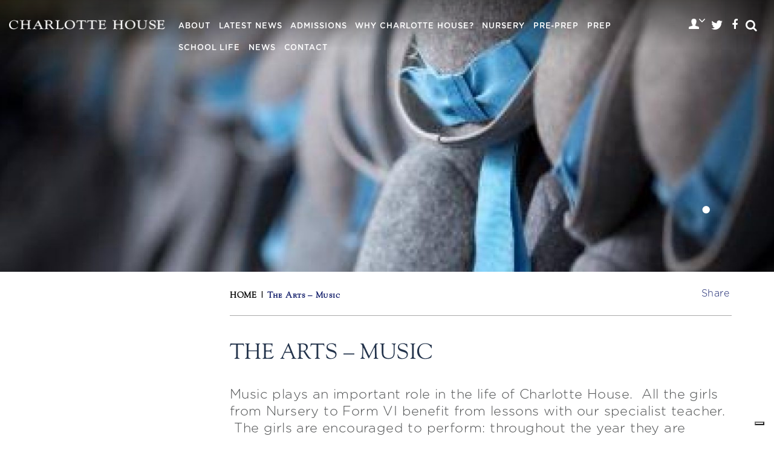

--- FILE ---
content_type: text/html; charset=UTF-8
request_url: https://www.charlottehouseprepschool.co.uk/the-arts-music/
body_size: 40773
content:
<!DOCTYPE html>
<html dir="ltr" lang="en-GB" prefix="og: https://ogp.me/ns#" class="no-js no-svg">
<head><meta charset="UTF-8"><script>if(navigator.userAgent.match(/MSIE|Internet Explorer/i)||navigator.userAgent.match(/Trident\/7\..*?rv:11/i)){var href=document.location.href;if(!href.match(/[?&]nowprocket/)){if(href.indexOf("?")==-1){if(href.indexOf("#")==-1){document.location.href=href+"?nowprocket=1"}else{document.location.href=href.replace("#","?nowprocket=1#")}}else{if(href.indexOf("#")==-1){document.location.href=href+"&nowprocket=1"}else{document.location.href=href.replace("#","&nowprocket=1#")}}}}</script><script>(()=>{class RocketLazyLoadScripts{constructor(){this.v="2.0.4",this.userEvents=["keydown","keyup","mousedown","mouseup","mousemove","mouseover","mouseout","touchmove","touchstart","touchend","touchcancel","wheel","click","dblclick","input"],this.attributeEvents=["onblur","onclick","oncontextmenu","ondblclick","onfocus","onmousedown","onmouseenter","onmouseleave","onmousemove","onmouseout","onmouseover","onmouseup","onmousewheel","onscroll","onsubmit"]}async t(){this.i(),this.o(),/iP(ad|hone)/.test(navigator.userAgent)&&this.h(),this.u(),this.l(this),this.m(),this.k(this),this.p(this),this._(),await Promise.all([this.R(),this.L()]),this.lastBreath=Date.now(),this.S(this),this.P(),this.D(),this.O(),this.M(),await this.C(this.delayedScripts.normal),await this.C(this.delayedScripts.defer),await this.C(this.delayedScripts.async),await this.T(),await this.F(),await this.j(),await this.A(),window.dispatchEvent(new Event("rocket-allScriptsLoaded")),this.everythingLoaded=!0,this.lastTouchEnd&&await new Promise(t=>setTimeout(t,500-Date.now()+this.lastTouchEnd)),this.I(),this.H(),this.U(),this.W()}i(){this.CSPIssue=sessionStorage.getItem("rocketCSPIssue"),document.addEventListener("securitypolicyviolation",t=>{this.CSPIssue||"script-src-elem"!==t.violatedDirective||"data"!==t.blockedURI||(this.CSPIssue=!0,sessionStorage.setItem("rocketCSPIssue",!0))},{isRocket:!0})}o(){window.addEventListener("pageshow",t=>{this.persisted=t.persisted,this.realWindowLoadedFired=!0},{isRocket:!0}),window.addEventListener("pagehide",()=>{this.onFirstUserAction=null},{isRocket:!0})}h(){let t;function e(e){t=e}window.addEventListener("touchstart",e,{isRocket:!0}),window.addEventListener("touchend",function i(o){o.changedTouches[0]&&t.changedTouches[0]&&Math.abs(o.changedTouches[0].pageX-t.changedTouches[0].pageX)<10&&Math.abs(o.changedTouches[0].pageY-t.changedTouches[0].pageY)<10&&o.timeStamp-t.timeStamp<200&&(window.removeEventListener("touchstart",e,{isRocket:!0}),window.removeEventListener("touchend",i,{isRocket:!0}),"INPUT"===o.target.tagName&&"text"===o.target.type||(o.target.dispatchEvent(new TouchEvent("touchend",{target:o.target,bubbles:!0})),o.target.dispatchEvent(new MouseEvent("mouseover",{target:o.target,bubbles:!0})),o.target.dispatchEvent(new PointerEvent("click",{target:o.target,bubbles:!0,cancelable:!0,detail:1,clientX:o.changedTouches[0].clientX,clientY:o.changedTouches[0].clientY})),event.preventDefault()))},{isRocket:!0})}q(t){this.userActionTriggered||("mousemove"!==t.type||this.firstMousemoveIgnored?"keyup"===t.type||"mouseover"===t.type||"mouseout"===t.type||(this.userActionTriggered=!0,this.onFirstUserAction&&this.onFirstUserAction()):this.firstMousemoveIgnored=!0),"click"===t.type&&t.preventDefault(),t.stopPropagation(),t.stopImmediatePropagation(),"touchstart"===this.lastEvent&&"touchend"===t.type&&(this.lastTouchEnd=Date.now()),"click"===t.type&&(this.lastTouchEnd=0),this.lastEvent=t.type,t.composedPath&&t.composedPath()[0].getRootNode()instanceof ShadowRoot&&(t.rocketTarget=t.composedPath()[0]),this.savedUserEvents.push(t)}u(){this.savedUserEvents=[],this.userEventHandler=this.q.bind(this),this.userEvents.forEach(t=>window.addEventListener(t,this.userEventHandler,{passive:!1,isRocket:!0})),document.addEventListener("visibilitychange",this.userEventHandler,{isRocket:!0})}U(){this.userEvents.forEach(t=>window.removeEventListener(t,this.userEventHandler,{passive:!1,isRocket:!0})),document.removeEventListener("visibilitychange",this.userEventHandler,{isRocket:!0}),this.savedUserEvents.forEach(t=>{(t.rocketTarget||t.target).dispatchEvent(new window[t.constructor.name](t.type,t))})}m(){const t="return false",e=Array.from(this.attributeEvents,t=>"data-rocket-"+t),i="["+this.attributeEvents.join("],[")+"]",o="[data-rocket-"+this.attributeEvents.join("],[data-rocket-")+"]",s=(e,i,o)=>{o&&o!==t&&(e.setAttribute("data-rocket-"+i,o),e["rocket"+i]=new Function("event",o),e.setAttribute(i,t))};new MutationObserver(t=>{for(const n of t)"attributes"===n.type&&(n.attributeName.startsWith("data-rocket-")||this.everythingLoaded?n.attributeName.startsWith("data-rocket-")&&this.everythingLoaded&&this.N(n.target,n.attributeName.substring(12)):s(n.target,n.attributeName,n.target.getAttribute(n.attributeName))),"childList"===n.type&&n.addedNodes.forEach(t=>{if(t.nodeType===Node.ELEMENT_NODE)if(this.everythingLoaded)for(const i of[t,...t.querySelectorAll(o)])for(const t of i.getAttributeNames())e.includes(t)&&this.N(i,t.substring(12));else for(const e of[t,...t.querySelectorAll(i)])for(const t of e.getAttributeNames())this.attributeEvents.includes(t)&&s(e,t,e.getAttribute(t))})}).observe(document,{subtree:!0,childList:!0,attributeFilter:[...this.attributeEvents,...e]})}I(){this.attributeEvents.forEach(t=>{document.querySelectorAll("[data-rocket-"+t+"]").forEach(e=>{this.N(e,t)})})}N(t,e){const i=t.getAttribute("data-rocket-"+e);i&&(t.setAttribute(e,i),t.removeAttribute("data-rocket-"+e))}k(t){Object.defineProperty(HTMLElement.prototype,"onclick",{get(){return this.rocketonclick||null},set(e){this.rocketonclick=e,this.setAttribute(t.everythingLoaded?"onclick":"data-rocket-onclick","this.rocketonclick(event)")}})}S(t){function e(e,i){let o=e[i];e[i]=null,Object.defineProperty(e,i,{get:()=>o,set(s){t.everythingLoaded?o=s:e["rocket"+i]=o=s}})}e(document,"onreadystatechange"),e(window,"onload"),e(window,"onpageshow");try{Object.defineProperty(document,"readyState",{get:()=>t.rocketReadyState,set(e){t.rocketReadyState=e},configurable:!0}),document.readyState="loading"}catch(t){console.log("WPRocket DJE readyState conflict, bypassing")}}l(t){this.originalAddEventListener=EventTarget.prototype.addEventListener,this.originalRemoveEventListener=EventTarget.prototype.removeEventListener,this.savedEventListeners=[],EventTarget.prototype.addEventListener=function(e,i,o){o&&o.isRocket||!t.B(e,this)&&!t.userEvents.includes(e)||t.B(e,this)&&!t.userActionTriggered||e.startsWith("rocket-")||t.everythingLoaded?t.originalAddEventListener.call(this,e,i,o):(t.savedEventListeners.push({target:this,remove:!1,type:e,func:i,options:o}),"mouseenter"!==e&&"mouseleave"!==e||t.originalAddEventListener.call(this,e,t.savedUserEvents.push,o))},EventTarget.prototype.removeEventListener=function(e,i,o){o&&o.isRocket||!t.B(e,this)&&!t.userEvents.includes(e)||t.B(e,this)&&!t.userActionTriggered||e.startsWith("rocket-")||t.everythingLoaded?t.originalRemoveEventListener.call(this,e,i,o):t.savedEventListeners.push({target:this,remove:!0,type:e,func:i,options:o})}}J(t,e){this.savedEventListeners=this.savedEventListeners.filter(i=>{let o=i.type,s=i.target||window;return e!==o||t!==s||(this.B(o,s)&&(i.type="rocket-"+o),this.$(i),!1)})}H(){EventTarget.prototype.addEventListener=this.originalAddEventListener,EventTarget.prototype.removeEventListener=this.originalRemoveEventListener,this.savedEventListeners.forEach(t=>this.$(t))}$(t){t.remove?this.originalRemoveEventListener.call(t.target,t.type,t.func,t.options):this.originalAddEventListener.call(t.target,t.type,t.func,t.options)}p(t){let e;function i(e){return t.everythingLoaded?e:e.split(" ").map(t=>"load"===t||t.startsWith("load.")?"rocket-jquery-load":t).join(" ")}function o(o){function s(e){const s=o.fn[e];o.fn[e]=o.fn.init.prototype[e]=function(){return this[0]===window&&t.userActionTriggered&&("string"==typeof arguments[0]||arguments[0]instanceof String?arguments[0]=i(arguments[0]):"object"==typeof arguments[0]&&Object.keys(arguments[0]).forEach(t=>{const e=arguments[0][t];delete arguments[0][t],arguments[0][i(t)]=e})),s.apply(this,arguments),this}}if(o&&o.fn&&!t.allJQueries.includes(o)){const e={DOMContentLoaded:[],"rocket-DOMContentLoaded":[]};for(const t in e)document.addEventListener(t,()=>{e[t].forEach(t=>t())},{isRocket:!0});o.fn.ready=o.fn.init.prototype.ready=function(i){function s(){parseInt(o.fn.jquery)>2?setTimeout(()=>i.bind(document)(o)):i.bind(document)(o)}return"function"==typeof i&&(t.realDomReadyFired?!t.userActionTriggered||t.fauxDomReadyFired?s():e["rocket-DOMContentLoaded"].push(s):e.DOMContentLoaded.push(s)),o([])},s("on"),s("one"),s("off"),t.allJQueries.push(o)}e=o}t.allJQueries=[],o(window.jQuery),Object.defineProperty(window,"jQuery",{get:()=>e,set(t){o(t)}})}P(){const t=new Map;document.write=document.writeln=function(e){const i=document.currentScript,o=document.createRange(),s=i.parentElement;let n=t.get(i);void 0===n&&(n=i.nextSibling,t.set(i,n));const c=document.createDocumentFragment();o.setStart(c,0),c.appendChild(o.createContextualFragment(e)),s.insertBefore(c,n)}}async R(){return new Promise(t=>{this.userActionTriggered?t():this.onFirstUserAction=t})}async L(){return new Promise(t=>{document.addEventListener("DOMContentLoaded",()=>{this.realDomReadyFired=!0,t()},{isRocket:!0})})}async j(){return this.realWindowLoadedFired?Promise.resolve():new Promise(t=>{window.addEventListener("load",t,{isRocket:!0})})}M(){this.pendingScripts=[];this.scriptsMutationObserver=new MutationObserver(t=>{for(const e of t)e.addedNodes.forEach(t=>{"SCRIPT"!==t.tagName||t.noModule||t.isWPRocket||this.pendingScripts.push({script:t,promise:new Promise(e=>{const i=()=>{const i=this.pendingScripts.findIndex(e=>e.script===t);i>=0&&this.pendingScripts.splice(i,1),e()};t.addEventListener("load",i,{isRocket:!0}),t.addEventListener("error",i,{isRocket:!0}),setTimeout(i,1e3)})})})}),this.scriptsMutationObserver.observe(document,{childList:!0,subtree:!0})}async F(){await this.X(),this.pendingScripts.length?(await this.pendingScripts[0].promise,await this.F()):this.scriptsMutationObserver.disconnect()}D(){this.delayedScripts={normal:[],async:[],defer:[]},document.querySelectorAll("script[type$=rocketlazyloadscript]").forEach(t=>{t.hasAttribute("data-rocket-src")?t.hasAttribute("async")&&!1!==t.async?this.delayedScripts.async.push(t):t.hasAttribute("defer")&&!1!==t.defer||"module"===t.getAttribute("data-rocket-type")?this.delayedScripts.defer.push(t):this.delayedScripts.normal.push(t):this.delayedScripts.normal.push(t)})}async _(){await this.L();let t=[];document.querySelectorAll("script[type$=rocketlazyloadscript][data-rocket-src]").forEach(e=>{let i=e.getAttribute("data-rocket-src");if(i&&!i.startsWith("data:")){i.startsWith("//")&&(i=location.protocol+i);try{const o=new URL(i).origin;o!==location.origin&&t.push({src:o,crossOrigin:e.crossOrigin||"module"===e.getAttribute("data-rocket-type")})}catch(t){}}}),t=[...new Map(t.map(t=>[JSON.stringify(t),t])).values()],this.Y(t,"preconnect")}async G(t){if(await this.K(),!0!==t.noModule||!("noModule"in HTMLScriptElement.prototype))return new Promise(e=>{let i;function o(){(i||t).setAttribute("data-rocket-status","executed"),e()}try{if(navigator.userAgent.includes("Firefox/")||""===navigator.vendor||this.CSPIssue)i=document.createElement("script"),[...t.attributes].forEach(t=>{let e=t.nodeName;"type"!==e&&("data-rocket-type"===e&&(e="type"),"data-rocket-src"===e&&(e="src"),i.setAttribute(e,t.nodeValue))}),t.text&&(i.text=t.text),t.nonce&&(i.nonce=t.nonce),i.hasAttribute("src")?(i.addEventListener("load",o,{isRocket:!0}),i.addEventListener("error",()=>{i.setAttribute("data-rocket-status","failed-network"),e()},{isRocket:!0}),setTimeout(()=>{i.isConnected||e()},1)):(i.text=t.text,o()),i.isWPRocket=!0,t.parentNode.replaceChild(i,t);else{const i=t.getAttribute("data-rocket-type"),s=t.getAttribute("data-rocket-src");i?(t.type=i,t.removeAttribute("data-rocket-type")):t.removeAttribute("type"),t.addEventListener("load",o,{isRocket:!0}),t.addEventListener("error",i=>{this.CSPIssue&&i.target.src.startsWith("data:")?(console.log("WPRocket: CSP fallback activated"),t.removeAttribute("src"),this.G(t).then(e)):(t.setAttribute("data-rocket-status","failed-network"),e())},{isRocket:!0}),s?(t.fetchPriority="high",t.removeAttribute("data-rocket-src"),t.src=s):t.src="data:text/javascript;base64,"+window.btoa(unescape(encodeURIComponent(t.text)))}}catch(i){t.setAttribute("data-rocket-status","failed-transform"),e()}});t.setAttribute("data-rocket-status","skipped")}async C(t){const e=t.shift();return e?(e.isConnected&&await this.G(e),this.C(t)):Promise.resolve()}O(){this.Y([...this.delayedScripts.normal,...this.delayedScripts.defer,...this.delayedScripts.async],"preload")}Y(t,e){this.trash=this.trash||[];let i=!0;var o=document.createDocumentFragment();t.forEach(t=>{const s=t.getAttribute&&t.getAttribute("data-rocket-src")||t.src;if(s&&!s.startsWith("data:")){const n=document.createElement("link");n.href=s,n.rel=e,"preconnect"!==e&&(n.as="script",n.fetchPriority=i?"high":"low"),t.getAttribute&&"module"===t.getAttribute("data-rocket-type")&&(n.crossOrigin=!0),t.crossOrigin&&(n.crossOrigin=t.crossOrigin),t.integrity&&(n.integrity=t.integrity),t.nonce&&(n.nonce=t.nonce),o.appendChild(n),this.trash.push(n),i=!1}}),document.head.appendChild(o)}W(){this.trash.forEach(t=>t.remove())}async T(){try{document.readyState="interactive"}catch(t){}this.fauxDomReadyFired=!0;try{await this.K(),this.J(document,"readystatechange"),document.dispatchEvent(new Event("rocket-readystatechange")),await this.K(),document.rocketonreadystatechange&&document.rocketonreadystatechange(),await this.K(),this.J(document,"DOMContentLoaded"),document.dispatchEvent(new Event("rocket-DOMContentLoaded")),await this.K(),this.J(window,"DOMContentLoaded"),window.dispatchEvent(new Event("rocket-DOMContentLoaded"))}catch(t){console.error(t)}}async A(){try{document.readyState="complete"}catch(t){}try{await this.K(),this.J(document,"readystatechange"),document.dispatchEvent(new Event("rocket-readystatechange")),await this.K(),document.rocketonreadystatechange&&document.rocketonreadystatechange(),await this.K(),this.J(window,"load"),window.dispatchEvent(new Event("rocket-load")),await this.K(),window.rocketonload&&window.rocketonload(),await this.K(),this.allJQueries.forEach(t=>t(window).trigger("rocket-jquery-load")),await this.K(),this.J(window,"pageshow");const t=new Event("rocket-pageshow");t.persisted=this.persisted,window.dispatchEvent(t),await this.K(),window.rocketonpageshow&&window.rocketonpageshow({persisted:this.persisted})}catch(t){console.error(t)}}async K(){Date.now()-this.lastBreath>45&&(await this.X(),this.lastBreath=Date.now())}async X(){return document.hidden?new Promise(t=>setTimeout(t)):new Promise(t=>requestAnimationFrame(t))}B(t,e){return e===document&&"readystatechange"===t||(e===document&&"DOMContentLoaded"===t||(e===window&&"DOMContentLoaded"===t||(e===window&&"load"===t||e===window&&"pageshow"===t)))}static run(){(new RocketLazyLoadScripts).t()}}RocketLazyLoadScripts.run()})();</script>

	
	<meta name="viewport" content="width=device-width, initial-scale=1">
	<meta http-equiv="X-UA-Compatible" content="IE=edge" />
	<link rel="icon" href="https://www.charlottehouseprepschool.co.uk/wp-content/themes/schoolcms/images/favicon.png">
	
	<link rel="profile" href="http://gmpg.org/xfn/11">

				<script type="text/javascript" class="_iub_cs_skip">
				var _iub = _iub || {};
				_iub.csConfiguration = _iub.csConfiguration || {};
				_iub.csConfiguration.siteId = "3231931";
				_iub.csConfiguration.cookiePolicyId = "18575381";
							</script>
			<script data-minify="1" class="_iub_cs_skip" src="https://www.charlottehouseprepschool.co.uk/wp-content/cache/min/1/autoblocking/3231931.js?ver=1759916824" fetchpriority="low" data-rocket-defer defer></script>
				<style></style>
	
		<!-- All in One SEO 4.9.2 - aioseo.com -->
		<title>The Arts – Music | Rickmansworth | Chorleywood | Charlotte House Preparatory School</title>
<link data-rocket-preload as="style" href="https://fonts.googleapis.com/css?family=Lato%3A100%2C100i%2C300%2C300i%2C400%2C400i%2C700%2C700i%2C900%2C900i&#038;display=swap" rel="preload">
<link href="https://fonts.googleapis.com/css?family=Lato%3A100%2C100i%2C300%2C300i%2C400%2C400i%2C700%2C700i%2C900%2C900i&#038;display=swap" media="print" onload="this.media=&#039;all&#039;" rel="stylesheet">
<style id="wpr-usedcss">img:is([sizes=auto i],[sizes^="auto," i]){contain-intrinsic-size:3000px 1500px}img.emoji{display:inline!important;border:none!important;box-shadow:none!important;height:1em!important;width:1em!important;margin:0 .07em!important;vertical-align:-.1em!important;background:0 0!important;padding:0!important}:where(.wp-block-button__link){border-radius:9999px;box-shadow:none;padding:calc(.667em + 2px) calc(1.333em + 2px);text-decoration:none}:root :where(.wp-block-button .wp-block-button__link.is-style-outline),:root :where(.wp-block-button.is-style-outline>.wp-block-button__link){border:2px solid;padding:.667em 1.333em}:root :where(.wp-block-button .wp-block-button__link.is-style-outline:not(.has-text-color)),:root :where(.wp-block-button.is-style-outline>.wp-block-button__link:not(.has-text-color)){color:currentColor}:root :where(.wp-block-button .wp-block-button__link.is-style-outline:not(.has-background)),:root :where(.wp-block-button.is-style-outline>.wp-block-button__link:not(.has-background)){background-color:initial;background-image:none}:where(.wp-block-calendar table:not(.has-background) th){background:#ddd}:where(.wp-block-columns){margin-bottom:1.75em}:where(.wp-block-columns.has-background){padding:1.25em 2.375em}:where(.wp-block-post-comments input[type=submit]){border:none}:where(.wp-block-cover-image:not(.has-text-color)),:where(.wp-block-cover:not(.has-text-color)){color:#fff}:where(.wp-block-cover-image.is-light:not(.has-text-color)),:where(.wp-block-cover.is-light:not(.has-text-color)){color:#000}:root :where(.wp-block-cover h1:not(.has-text-color)),:root :where(.wp-block-cover h2:not(.has-text-color)),:root :where(.wp-block-cover h3:not(.has-text-color)),:root :where(.wp-block-cover h4:not(.has-text-color)),:root :where(.wp-block-cover h5:not(.has-text-color)),:root :where(.wp-block-cover h6:not(.has-text-color)),:root :where(.wp-block-cover p:not(.has-text-color)){color:inherit}:where(.wp-block-file){margin-bottom:1.5em}:where(.wp-block-file__button){border-radius:2em;display:inline-block;padding:.5em 1em}:where(.wp-block-file__button):is(a):active,:where(.wp-block-file__button):is(a):focus,:where(.wp-block-file__button):is(a):hover,:where(.wp-block-file__button):is(a):visited{box-shadow:none;color:#fff;opacity:.85;text-decoration:none}:where(.wp-block-group.wp-block-group-is-layout-constrained){position:relative}:root :where(.wp-block-image.is-style-rounded img,.wp-block-image .is-style-rounded img){border-radius:9999px}:where(.wp-block-latest-comments:not([style*=line-height] .wp-block-latest-comments__comment)){line-height:1.1}:where(.wp-block-latest-comments:not([style*=line-height] .wp-block-latest-comments__comment-excerpt p)){line-height:1.8}:root :where(.wp-block-latest-posts.is-grid){padding:0}:root :where(.wp-block-latest-posts.wp-block-latest-posts__list){padding-left:0}ul{box-sizing:border-box}:root :where(.wp-block-list.has-background){padding:1.25em 2.375em}:where(.wp-block-navigation.has-background .wp-block-navigation-item a:not(.wp-element-button)),:where(.wp-block-navigation.has-background .wp-block-navigation-submenu a:not(.wp-element-button)){padding:.5em 1em}:where(.wp-block-navigation .wp-block-navigation__submenu-container .wp-block-navigation-item a:not(.wp-element-button)),:where(.wp-block-navigation .wp-block-navigation__submenu-container .wp-block-navigation-submenu a:not(.wp-element-button)),:where(.wp-block-navigation .wp-block-navigation__submenu-container .wp-block-navigation-submenu button.wp-block-navigation-item__content),:where(.wp-block-navigation .wp-block-navigation__submenu-container .wp-block-pages-list__item button.wp-block-navigation-item__content){padding:.5em 1em}:root :where(p.has-background){padding:1.25em 2.375em}:where(p.has-text-color:not(.has-link-color)) a{color:inherit}:where(.wp-block-post-comments-form) input:not([type=submit]),:where(.wp-block-post-comments-form) textarea{border:1px solid #949494;font-family:inherit;font-size:1em}:where(.wp-block-post-comments-form) input:where(:not([type=submit]):not([type=checkbox])),:where(.wp-block-post-comments-form) textarea{padding:calc(.667em + 2px)}:where(.wp-block-post-excerpt){box-sizing:border-box;margin-bottom:var(--wp--style--block-gap);margin-top:var(--wp--style--block-gap)}:where(.wp-block-preformatted.has-background){padding:1.25em 2.375em}:where(.wp-block-search__button){border:1px solid #ccc;padding:6px 10px}:where(.wp-block-search__input){font-family:inherit;font-size:inherit;font-style:inherit;font-weight:inherit;letter-spacing:inherit;line-height:inherit;text-transform:inherit}:where(.wp-block-search__button-inside .wp-block-search__inside-wrapper){border:1px solid #949494;box-sizing:border-box;padding:4px}:where(.wp-block-search__button-inside .wp-block-search__inside-wrapper) .wp-block-search__input{border:none;border-radius:0;padding:0 4px}:where(.wp-block-search__button-inside .wp-block-search__inside-wrapper) .wp-block-search__input:focus{outline:0}:where(.wp-block-search__button-inside .wp-block-search__inside-wrapper) :where(.wp-block-search__button){padding:4px 8px}:root :where(.wp-block-separator.is-style-dots){height:auto;line-height:1;text-align:center}:root :where(.wp-block-separator.is-style-dots):before{color:currentColor;content:"···";font-family:serif;font-size:1.5em;letter-spacing:2em;padding-left:2em}:root :where(.wp-block-site-logo.is-style-rounded){border-radius:9999px}:where(.wp-block-social-links:not(.is-style-logos-only)) .wp-social-link{background-color:#f0f0f0;color:#444}:where(.wp-block-social-links:not(.is-style-logos-only)) .wp-social-link-amazon{background-color:#f90;color:#fff}:where(.wp-block-social-links:not(.is-style-logos-only)) .wp-social-link-bandcamp{background-color:#1ea0c3;color:#fff}:where(.wp-block-social-links:not(.is-style-logos-only)) .wp-social-link-behance{background-color:#0757fe;color:#fff}:where(.wp-block-social-links:not(.is-style-logos-only)) .wp-social-link-bluesky{background-color:#0a7aff;color:#fff}:where(.wp-block-social-links:not(.is-style-logos-only)) .wp-social-link-codepen{background-color:#1e1f26;color:#fff}:where(.wp-block-social-links:not(.is-style-logos-only)) .wp-social-link-deviantart{background-color:#02e49b;color:#fff}:where(.wp-block-social-links:not(.is-style-logos-only)) .wp-social-link-dribbble{background-color:#e94c89;color:#fff}:where(.wp-block-social-links:not(.is-style-logos-only)) .wp-social-link-dropbox{background-color:#4280ff;color:#fff}:where(.wp-block-social-links:not(.is-style-logos-only)) .wp-social-link-etsy{background-color:#f45800;color:#fff}:where(.wp-block-social-links:not(.is-style-logos-only)) .wp-social-link-facebook{background-color:#0866ff;color:#fff}:where(.wp-block-social-links:not(.is-style-logos-only)) .wp-social-link-fivehundredpx{background-color:#000;color:#fff}:where(.wp-block-social-links:not(.is-style-logos-only)) .wp-social-link-flickr{background-color:#0461dd;color:#fff}:where(.wp-block-social-links:not(.is-style-logos-only)) .wp-social-link-foursquare{background-color:#e65678;color:#fff}:where(.wp-block-social-links:not(.is-style-logos-only)) .wp-social-link-github{background-color:#24292d;color:#fff}:where(.wp-block-social-links:not(.is-style-logos-only)) .wp-social-link-goodreads{background-color:#eceadd;color:#382110}:where(.wp-block-social-links:not(.is-style-logos-only)) .wp-social-link-google{background-color:#ea4434;color:#fff}:where(.wp-block-social-links:not(.is-style-logos-only)) .wp-social-link-gravatar{background-color:#1d4fc4;color:#fff}:where(.wp-block-social-links:not(.is-style-logos-only)) .wp-social-link-instagram{background-color:#f00075;color:#fff}:where(.wp-block-social-links:not(.is-style-logos-only)) .wp-social-link-lastfm{background-color:#e21b24;color:#fff}:where(.wp-block-social-links:not(.is-style-logos-only)) .wp-social-link-linkedin{background-color:#0d66c2;color:#fff}:where(.wp-block-social-links:not(.is-style-logos-only)) .wp-social-link-mastodon{background-color:#3288d4;color:#fff}:where(.wp-block-social-links:not(.is-style-logos-only)) .wp-social-link-medium{background-color:#000;color:#fff}:where(.wp-block-social-links:not(.is-style-logos-only)) .wp-social-link-meetup{background-color:#f6405f;color:#fff}:where(.wp-block-social-links:not(.is-style-logos-only)) .wp-social-link-patreon{background-color:#000;color:#fff}:where(.wp-block-social-links:not(.is-style-logos-only)) .wp-social-link-pinterest{background-color:#e60122;color:#fff}:where(.wp-block-social-links:not(.is-style-logos-only)) .wp-social-link-pocket{background-color:#ef4155;color:#fff}:where(.wp-block-social-links:not(.is-style-logos-only)) .wp-social-link-reddit{background-color:#ff4500;color:#fff}:where(.wp-block-social-links:not(.is-style-logos-only)) .wp-social-link-skype{background-color:#0478d7;color:#fff}:where(.wp-block-social-links:not(.is-style-logos-only)) .wp-social-link-snapchat{background-color:#fefc00;color:#fff;stroke:#000}:where(.wp-block-social-links:not(.is-style-logos-only)) .wp-social-link-soundcloud{background-color:#ff5600;color:#fff}:where(.wp-block-social-links:not(.is-style-logos-only)) .wp-social-link-spotify{background-color:#1bd760;color:#fff}:where(.wp-block-social-links:not(.is-style-logos-only)) .wp-social-link-telegram{background-color:#2aabee;color:#fff}:where(.wp-block-social-links:not(.is-style-logos-only)) .wp-social-link-threads{background-color:#000;color:#fff}:where(.wp-block-social-links:not(.is-style-logos-only)) .wp-social-link-tiktok{background-color:#000;color:#fff}:where(.wp-block-social-links:not(.is-style-logos-only)) .wp-social-link-tumblr{background-color:#011835;color:#fff}:where(.wp-block-social-links:not(.is-style-logos-only)) .wp-social-link-twitch{background-color:#6440a4;color:#fff}:where(.wp-block-social-links:not(.is-style-logos-only)) .wp-social-link-twitter{background-color:#1da1f2;color:#fff}:where(.wp-block-social-links:not(.is-style-logos-only)) .wp-social-link-vimeo{background-color:#1eb7ea;color:#fff}:where(.wp-block-social-links:not(.is-style-logos-only)) .wp-social-link-vk{background-color:#4680c2;color:#fff}:where(.wp-block-social-links:not(.is-style-logos-only)) .wp-social-link-wordpress{background-color:#3499cd;color:#fff}:where(.wp-block-social-links:not(.is-style-logos-only)) .wp-social-link-whatsapp{background-color:#25d366;color:#fff}:where(.wp-block-social-links:not(.is-style-logos-only)) .wp-social-link-x{background-color:#000;color:#fff}:where(.wp-block-social-links:not(.is-style-logos-only)) .wp-social-link-yelp{background-color:#d32422;color:#fff}:where(.wp-block-social-links:not(.is-style-logos-only)) .wp-social-link-youtube{background-color:red;color:#fff}:where(.wp-block-social-links.is-style-logos-only) .wp-social-link{background:0 0}:where(.wp-block-social-links.is-style-logos-only) .wp-social-link svg{height:1.25em;width:1.25em}:where(.wp-block-social-links.is-style-logos-only) .wp-social-link-amazon{color:#f90}:where(.wp-block-social-links.is-style-logos-only) .wp-social-link-bandcamp{color:#1ea0c3}:where(.wp-block-social-links.is-style-logos-only) .wp-social-link-behance{color:#0757fe}:where(.wp-block-social-links.is-style-logos-only) .wp-social-link-bluesky{color:#0a7aff}:where(.wp-block-social-links.is-style-logos-only) .wp-social-link-codepen{color:#1e1f26}:where(.wp-block-social-links.is-style-logos-only) .wp-social-link-deviantart{color:#02e49b}:where(.wp-block-social-links.is-style-logos-only) .wp-social-link-dribbble{color:#e94c89}:where(.wp-block-social-links.is-style-logos-only) .wp-social-link-dropbox{color:#4280ff}:where(.wp-block-social-links.is-style-logos-only) .wp-social-link-etsy{color:#f45800}:where(.wp-block-social-links.is-style-logos-only) .wp-social-link-facebook{color:#0866ff}:where(.wp-block-social-links.is-style-logos-only) .wp-social-link-fivehundredpx{color:#000}:where(.wp-block-social-links.is-style-logos-only) .wp-social-link-flickr{color:#0461dd}:where(.wp-block-social-links.is-style-logos-only) .wp-social-link-foursquare{color:#e65678}:where(.wp-block-social-links.is-style-logos-only) .wp-social-link-github{color:#24292d}:where(.wp-block-social-links.is-style-logos-only) .wp-social-link-goodreads{color:#382110}:where(.wp-block-social-links.is-style-logos-only) .wp-social-link-google{color:#ea4434}:where(.wp-block-social-links.is-style-logos-only) .wp-social-link-gravatar{color:#1d4fc4}:where(.wp-block-social-links.is-style-logos-only) .wp-social-link-instagram{color:#f00075}:where(.wp-block-social-links.is-style-logos-only) .wp-social-link-lastfm{color:#e21b24}:where(.wp-block-social-links.is-style-logos-only) .wp-social-link-linkedin{color:#0d66c2}:where(.wp-block-social-links.is-style-logos-only) .wp-social-link-mastodon{color:#3288d4}:where(.wp-block-social-links.is-style-logos-only) .wp-social-link-medium{color:#000}:where(.wp-block-social-links.is-style-logos-only) .wp-social-link-meetup{color:#f6405f}:where(.wp-block-social-links.is-style-logos-only) .wp-social-link-patreon{color:#000}:where(.wp-block-social-links.is-style-logos-only) .wp-social-link-pinterest{color:#e60122}:where(.wp-block-social-links.is-style-logos-only) .wp-social-link-pocket{color:#ef4155}:where(.wp-block-social-links.is-style-logos-only) .wp-social-link-reddit{color:#ff4500}:where(.wp-block-social-links.is-style-logos-only) .wp-social-link-skype{color:#0478d7}:where(.wp-block-social-links.is-style-logos-only) .wp-social-link-snapchat{color:#fff;stroke:#000}:where(.wp-block-social-links.is-style-logos-only) .wp-social-link-soundcloud{color:#ff5600}:where(.wp-block-social-links.is-style-logos-only) .wp-social-link-spotify{color:#1bd760}:where(.wp-block-social-links.is-style-logos-only) .wp-social-link-telegram{color:#2aabee}:where(.wp-block-social-links.is-style-logos-only) .wp-social-link-threads{color:#000}:where(.wp-block-social-links.is-style-logos-only) .wp-social-link-tiktok{color:#000}:where(.wp-block-social-links.is-style-logos-only) .wp-social-link-tumblr{color:#011835}:where(.wp-block-social-links.is-style-logos-only) .wp-social-link-twitch{color:#6440a4}:where(.wp-block-social-links.is-style-logos-only) .wp-social-link-twitter{color:#1da1f2}:where(.wp-block-social-links.is-style-logos-only) .wp-social-link-vimeo{color:#1eb7ea}:where(.wp-block-social-links.is-style-logos-only) .wp-social-link-vk{color:#4680c2}:where(.wp-block-social-links.is-style-logos-only) .wp-social-link-whatsapp{color:#25d366}:where(.wp-block-social-links.is-style-logos-only) .wp-social-link-wordpress{color:#3499cd}:where(.wp-block-social-links.is-style-logos-only) .wp-social-link-x{color:#000}:where(.wp-block-social-links.is-style-logos-only) .wp-social-link-yelp{color:#d32422}:where(.wp-block-social-links.is-style-logos-only) .wp-social-link-youtube{color:red}:root :where(.wp-block-social-links .wp-social-link a){padding:.25em}:root :where(.wp-block-social-links.is-style-logos-only .wp-social-link a){padding:0}:root :where(.wp-block-social-links.is-style-pill-shape .wp-social-link a){padding-left:.66667em;padding-right:.66667em}:root :where(.wp-block-tag-cloud.is-style-outline){display:flex;flex-wrap:wrap;gap:1ch}:root :where(.wp-block-tag-cloud.is-style-outline a){border:1px solid;font-size:unset!important;margin-right:0;padding:1ch 2ch;text-decoration:none!important}:root :where(.wp-block-table-of-contents){box-sizing:border-box}:where(.wp-block-term-description){box-sizing:border-box;margin-bottom:var(--wp--style--block-gap);margin-top:var(--wp--style--block-gap)}:where(pre.wp-block-verse){font-family:inherit}:root{--wp--preset--font-size--normal:16px;--wp--preset--font-size--huge:42px}html :where(.has-border-color){border-style:solid}html :where([style*=border-top-color]){border-top-style:solid}html :where([style*=border-right-color]){border-right-style:solid}html :where([style*=border-bottom-color]){border-bottom-style:solid}html :where([style*=border-left-color]){border-left-style:solid}html :where([style*=border-width]){border-style:solid}html :where([style*=border-top-width]){border-top-style:solid}html :where([style*=border-right-width]){border-right-style:solid}html :where([style*=border-bottom-width]){border-bottom-style:solid}html :where([style*=border-left-width]){border-left-style:solid}html :where(img[class*=wp-image-]){height:auto;max-width:100%}:where(figure){margin:0 0 1em}html :where(.is-position-sticky){--wp-admin--admin-bar--position-offset:var(--wp-admin--admin-bar--height,0px)}@media screen and (max-width:600px){html :where(.is-position-sticky){--wp-admin--admin-bar--position-offset:0px}}:root{--wp--preset--aspect-ratio--square:1;--wp--preset--aspect-ratio--4-3:4/3;--wp--preset--aspect-ratio--3-4:3/4;--wp--preset--aspect-ratio--3-2:3/2;--wp--preset--aspect-ratio--2-3:2/3;--wp--preset--aspect-ratio--16-9:16/9;--wp--preset--aspect-ratio--9-16:9/16;--wp--preset--color--black:#000000;--wp--preset--color--cyan-bluish-gray:#abb8c3;--wp--preset--color--white:#ffffff;--wp--preset--color--pale-pink:#f78da7;--wp--preset--color--vivid-red:#cf2e2e;--wp--preset--color--luminous-vivid-orange:#ff6900;--wp--preset--color--luminous-vivid-amber:#fcb900;--wp--preset--color--light-green-cyan:#7bdcb5;--wp--preset--color--vivid-green-cyan:#00d084;--wp--preset--color--pale-cyan-blue:#8ed1fc;--wp--preset--color--vivid-cyan-blue:#0693e3;--wp--preset--color--vivid-purple:#9b51e0;--wp--preset--gradient--vivid-cyan-blue-to-vivid-purple:linear-gradient(135deg,rgba(6, 147, 227, 1) 0%,rgb(155, 81, 224) 100%);--wp--preset--gradient--light-green-cyan-to-vivid-green-cyan:linear-gradient(135deg,rgb(122, 220, 180) 0%,rgb(0, 208, 130) 100%);--wp--preset--gradient--luminous-vivid-amber-to-luminous-vivid-orange:linear-gradient(135deg,rgba(252, 185, 0, 1) 0%,rgba(255, 105, 0, 1) 100%);--wp--preset--gradient--luminous-vivid-orange-to-vivid-red:linear-gradient(135deg,rgba(255, 105, 0, 1) 0%,rgb(207, 46, 46) 100%);--wp--preset--gradient--very-light-gray-to-cyan-bluish-gray:linear-gradient(135deg,rgb(238, 238, 238) 0%,rgb(169, 184, 195) 100%);--wp--preset--gradient--cool-to-warm-spectrum:linear-gradient(135deg,rgb(74, 234, 220) 0%,rgb(151, 120, 209) 20%,rgb(207, 42, 186) 40%,rgb(238, 44, 130) 60%,rgb(251, 105, 98) 80%,rgb(254, 248, 76) 100%);--wp--preset--gradient--blush-light-purple:linear-gradient(135deg,rgb(255, 206, 236) 0%,rgb(152, 150, 240) 100%);--wp--preset--gradient--blush-bordeaux:linear-gradient(135deg,rgb(254, 205, 165) 0%,rgb(254, 45, 45) 50%,rgb(107, 0, 62) 100%);--wp--preset--gradient--luminous-dusk:linear-gradient(135deg,rgb(255, 203, 112) 0%,rgb(199, 81, 192) 50%,rgb(65, 88, 208) 100%);--wp--preset--gradient--pale-ocean:linear-gradient(135deg,rgb(255, 245, 203) 0%,rgb(182, 227, 212) 50%,rgb(51, 167, 181) 100%);--wp--preset--gradient--electric-grass:linear-gradient(135deg,rgb(202, 248, 128) 0%,rgb(113, 206, 126) 100%);--wp--preset--gradient--midnight:linear-gradient(135deg,rgb(2, 3, 129) 0%,rgb(40, 116, 252) 100%);--wp--preset--font-size--small:13px;--wp--preset--font-size--medium:20px;--wp--preset--font-size--large:36px;--wp--preset--font-size--x-large:42px;--wp--preset--spacing--20:0.44rem;--wp--preset--spacing--30:0.67rem;--wp--preset--spacing--40:1rem;--wp--preset--spacing--50:1.5rem;--wp--preset--spacing--60:2.25rem;--wp--preset--spacing--70:3.38rem;--wp--preset--spacing--80:5.06rem;--wp--preset--shadow--natural:6px 6px 9px rgba(0, 0, 0, .2);--wp--preset--shadow--deep:12px 12px 50px rgba(0, 0, 0, .4);--wp--preset--shadow--sharp:6px 6px 0px rgba(0, 0, 0, .2);--wp--preset--shadow--outlined:6px 6px 0px -3px rgba(255, 255, 255, 1),6px 6px rgba(0, 0, 0, 1);--wp--preset--shadow--crisp:6px 6px 0px rgba(0, 0, 0, 1)}:where(.is-layout-flex){gap:.5em}:where(.is-layout-grid){gap:.5em}:where(.wp-block-post-template.is-layout-flex){gap:1.25em}:where(.wp-block-post-template.is-layout-grid){gap:1.25em}:where(.wp-block-columns.is-layout-flex){gap:2em}:where(.wp-block-columns.is-layout-grid){gap:2em}:root :where(.wp-block-pullquote){font-size:1.5em;line-height:1.6}.wpa-test-msg{background:#d1ecf1!important;border:1px solid #bee5eb!important;border-radius:5px!important;color:#0c5460!important;font-size:14px!important;padding:.75rem 1.25rem!important;font-family:Arial!important;margin-top:5px!important}span.wpa-button{display:inline-block!important;padding-top:5px!important;color:#fff!important;background-color:#6c757d!important;border-color:#6c757d!important;padding:5px 10px!important;border-radius:5px!important;margin-top:5px!important;cursor:pointer!important}#altEmail_container,.altEmail_container{position:absolute!important;overflow:hidden!important;display:inline!important;height:1px!important;width:1px!important;z-index:-1000!important}body.highvis :after,body.highvis :before{height:auto!important;width:auto!important;padding:0!important;margin:0!important}body.highvis .cycle-slideshow{display:none!important}body.highvis{background-color:#000!important}body.highvis *,body.highvis * a{background:#222!important;background-image:none!important;color:#ff0!important;text-transform:none!important;border-color:#000!important}body.highvis a{text-decoration:none!important;color:#00f1ff!important}body.highvis * a{text-decoration:none!important;color:#00f1ff!important}body.highvis * a:hover{text-decoration:underline!important;color:#fff!important}body.highvis * a:hover *{text-decoration:underline!important;color:#fff!important}body.printerSS :after,body.printerSS :before{height:auto!important;width:auto!important;padding:0!important;margin:0!important}body.printerSS .cycle-slideshow{display:none!important}body.printerSS{background-color:#fff!important}body.printerSS *,body.printerSS * a{background:#fff!important;background-image:none!important;color:#000!important}body.printerSS a{text-decoration:none!important}body.printerSS * a{text-decoration:none!important}body.printerSS * a:hover{text-decoration:underline!important;color:#000!important}body.printerSS * a:hover *{text-decoration:underline!important;color:#000!important}#spider_popup_wrap a{border:none}.bwg_spider_popup_loading{background-image:url("https://www.charlottehouseprepschool.co.uk/wp-content/plugins/photo-gallery/images/ajax_loader.gif");background-color:rgba(0,0,0,0);background-repeat:no-repeat;background-position:0 0;background-size:30px 30px;border:none!important;display:none;height:30px;left:50%;margin-left:-20px;margin-top:-20px;overflow:hidden;position:fixed;top:50%;width:30px;z-index:10102}.spider_popup_overlay{cursor:pointer;display:none;height:100%;left:0;position:fixed;top:0;width:100%;z-index:10100}.bwg_captcha_input{vertical-align:middle;width:75px!important}@media screen and (max-width:465px){.bwg_ctrl_btn_container{height:auto!important}}.spider_popup_wrap .wd_error{color:#ccc}@font-face{font-display:swap;font-family:FontAwesome;src:url('https://www.charlottehouseprepschool.co.uk/wp-content/plugins/photo-gallery/css/font-awesome/fonts/fontawesome-webfont.eot?v=4.6.3');src:url('https://www.charlottehouseprepschool.co.uk/wp-content/plugins/photo-gallery/css/font-awesome/fonts/fontawesome-webfont.eot?#iefix&v=4.6.3') format('embedded-opentype'),url('https://www.charlottehouseprepschool.co.uk/wp-content/plugins/photo-gallery/css/font-awesome/fonts/fontawesome-webfont.woff2?v=4.6.3') format('woff2'),url('https://www.charlottehouseprepschool.co.uk/wp-content/plugins/photo-gallery/css/font-awesome/fonts/fontawesome-webfont.woff?v=4.6.3') format('woff'),url('https://www.charlottehouseprepschool.co.uk/wp-content/plugins/photo-gallery/css/font-awesome/fonts/fontawesome-webfont.ttf?v=4.6.3') format('truetype'),url('https://www.charlottehouseprepschool.co.uk/wp-content/plugins/photo-gallery/css/font-awesome/fonts/fontawesome-webfont.svg?v=4.6.3#fontawesomeregular') format('svg');font-weight:400;font-style:normal}#spider_popup_wrap .fa{display:inline-block;font-family:FontAwesome!important;font-style:normal;font-weight:400;text-rendering:auto;line-height:1!important;-webkit-font-smoothing:antialiased!important;-moz-osx-font-smoothing:grayscale!important}.pull-right{float:right}.fa.pull-right{margin-left:.3em}.mCSB_container{width:auto;margin-right:15px;overflow:hidden}.mCSB_container.mCS_no_scrollbar{margin-right:0}.mCS_destroyed>.mCustomScrollBox>.mCSB_container.mCS_no_scrollbar,.mCS_disabled>.mCustomScrollBox>.mCSB_container.mCS_no_scrollbar{margin-right:15px}.mCustomScrollBox>.mCSB_scrollTools{width:16px;height:100%;top:0;right:0}.mCSB_scrollTools .mCSB_draggerContainer{position:absolute;top:0;left:0;bottom:0;right:0;height:auto}.mCSB_scrollTools a+.mCSB_draggerContainer{margin:20px 0}.mCSB_scrollTools .mCSB_draggerRail{width:2px;height:100%;margin:0 auto;-webkit-border-radius:10px;-moz-border-radius:10px;border-radius:10px}.mCSB_scrollTools .mCSB_dragger{cursor:pointer;width:100%;height:30px}.mCSB_scrollTools .mCSB_dragger .mCSB_dragger_bar{width:4px;height:100%;margin:0 auto;-webkit-border-radius:10px;-moz-border-radius:10px;border-radius:10px;text-align:center}.mCSB_scrollTools .mCSB_buttonDown,.mCSB_scrollTools .mCSB_buttonUp{display:block;position:relative;height:20px;overflow:hidden;margin:0 auto;cursor:pointer}.mCSB_scrollTools .mCSB_buttonDown{top:100%;margin-top:-40px}.mCSB_horizontal>.mCSB_container{height:auto;margin-right:0;margin-bottom:30px;overflow:hidden}.mCSB_horizontal>.mCSB_container.mCS_no_scrollbar{margin-bottom:0}.mCS_destroyed>.mCSB_horizontal>.mCSB_container.mCS_no_scrollbar,.mCS_disabled>.mCSB_horizontal>.mCSB_container.mCS_no_scrollbar{margin-right:0;margin-bottom:30px}.mCSB_horizontal.mCustomScrollBox>.mCSB_scrollTools{width:100%;height:16px;top:auto;right:auto;bottom:0;left:0;overflow:hidden}.mCSB_horizontal>.mCSB_scrollTools a+.mCSB_draggerContainer{margin:0 20px}.mCSB_horizontal>.mCSB_scrollTools .mCSB_draggerRail{width:100%;height:2px;margin:7px 0;-webkit-border-radius:10px;-moz-border-radius:10px;border-radius:10px}.mCSB_horizontal>.mCSB_scrollTools .mCSB_dragger{width:30px;height:100%}.mCSB_horizontal>.mCSB_scrollTools .mCSB_dragger .mCSB_dragger_bar{width:100%;height:4px;margin:6px auto;-webkit-border-radius:10px;-moz-border-radius:10px;border-radius:10px}.mCSB_horizontal>.mCSB_scrollTools .mCSB_buttonLeft,.mCSB_horizontal>.mCSB_scrollTools .mCSB_buttonRight{display:block;position:relative;width:20px;height:100%;overflow:hidden;margin:0 auto;cursor:pointer;float:left}.mCSB_horizontal>.mCSB_scrollTools .mCSB_buttonRight{margin-left:-40px;float:right}.mCustomScrollBox{-ms-touch-action:none}.mCustomScrollBox>.mCSB_scrollTools{opacity:.75;filter:"alpha(opacity=75)";-ms-filter:"alpha(opacity=75)"}.mCustomScrollBox:hover>.mCSB_scrollTools{opacity:1;filter:"alpha(opacity=100)";-ms-filter:"alpha(opacity=100)"}.mCSB_scrollTools .mCSB_draggerRail{background:#000;background:rgba(0,0,0,.4);filter:"alpha(opacity=40)";-ms-filter:"alpha(opacity=40)"}.mCSB_scrollTools .mCSB_dragger .mCSB_dragger_bar{background:#fff;background:rgba(255,255,255,.75);filter:"alpha(opacity=75)";-ms-filter:"alpha(opacity=75)"}.mCSB_scrollTools .mCSB_dragger:hover .mCSB_dragger_bar{background:rgba(255,255,255,.85);filter:"alpha(opacity=85)";-ms-filter:"alpha(opacity=85)"}.mCSB_scrollTools .mCSB_dragger.mCSB_dragger_onDrag .mCSB_dragger_bar,.mCSB_scrollTools .mCSB_dragger:active .mCSB_dragger_bar{background:rgba(255,255,255,.9);filter:"alpha(opacity=90)";-ms-filter:"alpha(opacity=90)"}.mCSB_scrollTools .mCSB_buttonDown,.mCSB_scrollTools .mCSB_buttonLeft,.mCSB_scrollTools .mCSB_buttonRight,.mCSB_scrollTools .mCSB_buttonUp{background-repeat:no-repeat;opacity:.4;filter:"alpha(opacity=40)";-ms-filter:"alpha(opacity=40)"}.mCSB_scrollTools .mCSB_buttonUp{background-position:0 0}.mCSB_scrollTools .mCSB_buttonDown{background-position:0 -20px}.mCSB_scrollTools .mCSB_buttonLeft{background-position:0 -40px}.mCSB_scrollTools .mCSB_buttonRight{background-position:0 -56px}.mCSB_scrollTools .mCSB_buttonDown:hover,.mCSB_scrollTools .mCSB_buttonLeft:hover,.mCSB_scrollTools .mCSB_buttonRight:hover,.mCSB_scrollTools .mCSB_buttonUp:hover{opacity:.75;filter:"alpha(opacity=75)";-ms-filter:"alpha(opacity=75)"}.mCSB_scrollTools .mCSB_buttonDown:active,.mCSB_scrollTools .mCSB_buttonLeft:active,.mCSB_scrollTools .mCSB_buttonRight:active,.mCSB_scrollTools .mCSB_buttonUp:active{opacity:.9;filter:"alpha(opacity=90)";-ms-filter:"alpha(opacity=90)"}.SumoSelect p{margin:0}.SumoSelect{width:200px}.SelectBox{padding:5px 8px}.sumoStopScroll{overflow:hidden}.SumoSelect .hidden{display:none}.SumoSelect .no-match{display:none;padding:6px}.SumoSelect.open>.search>label,.SumoSelect.open>.search>span{visibility:hidden}.SelectClass,.SumoUnder{position:absolute;top:0;left:0;right:0;height:100%;width:100%;border:none;-webkit-box-sizing:border-box;-moz-box-sizing:border-box;box-sizing:border-box;-moz-opacity:0;-khtml-opacity:0;opacity:0}.SelectClass{z-index:1}.SumoSelect .select-all>label,.SumoSelect>.CaptionCont{user-select:none;-o-user-select:none;-moz-user-select:none;-khtml-user-select:none;-webkit-user-select:none}.SumoSelect{display:inline-block;position:relative;outline:0}.SumoSelect.open>.CaptionCont,.SumoSelect:focus>.CaptionCont,.SumoSelect:hover>.CaptionCont{box-shadow:0 0 2px #7799d0;border-color:#7799d0}.SumoSelect>.CaptionCont{position:relative;border:1px solid #a4a4a4;min-height:14px;background-color:#fff;border-radius:2px;margin:0}.SumoSelect>.CaptionCont>span{display:block;padding-right:30px;text-overflow:ellipsis;white-space:nowrap;overflow:hidden;cursor:default}.SumoSelect>.CaptionCont>span.placeholder{color:#ccc;font-style:italic}.SumoSelect>.CaptionCont>label{position:absolute;top:0;right:0;bottom:0;width:30px}.SumoSelect>.CaptionCont>label>i{background-image:url('[data-uri]');background-position:center center;width:16px;height:16px;display:block;position:absolute;top:0;left:0;right:0;bottom:0;margin:auto;background-repeat:no-repeat;opacity:.8}.SumoSelect .select-all>span{position:absolute;display:block;width:30px;top:0;bottom:0;margin-left:-35px}.SumoSelect .select-all>span i{position:absolute;margin:auto;left:0;right:0;top:0;bottom:0;width:14px;height:14px;border:1px solid #aeaeae;border-radius:2px;box-shadow:inset 0 1px 3px rgba(0,0,0,.15);background-color:#fff}.SumoSelect .select-all.partial>span i,.SumoSelect .select-all.selected>span i{background-color:#11a911;box-shadow:none;border-color:transparent;background-image:url('[data-uri]');background-repeat:no-repeat;background-position:center center}.SumoSelect.disabled{opacity:.7;cursor:not-allowed}.SumoSelect.disabled>.CaptionCont{border-color:#ccc;box-shadow:none}.SumoSelect .select-all{border-radius:3px 3px 0 0;position:relative;border-bottom:1px solid #ddd;background-color:#fff;padding:8px 0 3px 35px;height:20px;cursor:pointer}.SumoSelect .select-all>label,.SumoSelect .select-all>span i{cursor:pointer}.SumoSelect .select-all.partial>span i{background-color:#ccc}html{font-family:sans-serif;-webkit-text-size-adjust:100%;-ms-text-size-adjust:100%}body{margin:0}footer,header,main,menu,nav,section{display:block}audio,canvas,progress,video{display:inline-block;vertical-align:baseline}audio:not([controls]){display:none;height:0}[hidden],template{display:none}a{background-color:transparent}a:active,a:hover{outline:0}strong{font-weight:700}h1{margin:.67em 0;font-size:2em}img{border:0}svg:not(:root){overflow:hidden}hr{height:0;-webkit-box-sizing:content-box;-moz-box-sizing:content-box;box-sizing:content-box}button,input,optgroup,select,textarea{margin:0;font:inherit;color:inherit}button{overflow:visible}button,select{text-transform:none}button,html input[type=button],input[type=reset],input[type=submit]{-webkit-appearance:button;cursor:pointer}button[disabled],html input[disabled]{cursor:default}button::-moz-focus-inner,input::-moz-focus-inner{padding:0;border:0}input{line-height:normal}input[type=checkbox],input[type=radio]{-webkit-box-sizing:border-box;-moz-box-sizing:border-box;box-sizing:border-box;padding:0}input[type=number]::-webkit-inner-spin-button,input[type=number]::-webkit-outer-spin-button{height:auto}input[type=search]{-webkit-box-sizing:content-box;-moz-box-sizing:content-box;box-sizing:content-box;-webkit-appearance:textfield}input[type=search]::-webkit-search-cancel-button,input[type=search]::-webkit-search-decoration{-webkit-appearance:none}fieldset{padding:.35em .625em .75em;margin:0 2px;border:1px solid silver}legend{padding:0;border:0}textarea{overflow:auto}optgroup{font-weight:700}table{border-spacing:0;border-collapse:collapse}@media print{*,:after,:before{color:#000!important;text-shadow:none!important;background:0 0!important;-webkit-box-shadow:none!important;box-shadow:none!important}a,a:visited{text-decoration:underline}a[href]:after{content:" (" attr(href) ")"}a[href^="#"]:after,a[href^="javascript:"]:after{content:""}blockquote{border:1px solid #999;page-break-inside:avoid}img,tr{page-break-inside:avoid}img{max-width:100%!important}h2,h3,p{orphans:3;widows:3}h2,h3{page-break-after:avoid}.label{border:1px solid #000}.table{border-collapse:collapse!important}}*{-webkit-box-sizing:border-box;-moz-box-sizing:border-box;box-sizing:border-box}:after,:before{-webkit-box-sizing:border-box;-moz-box-sizing:border-box;box-sizing:border-box}html{font-size:10px;-webkit-tap-highlight-color:transparent}body{font-family:"Helvetica Neue",Helvetica,Arial,sans-serif;font-size:14px;line-height:1.42857143;color:#333;background-color:#fff}button,input,select,textarea{font-family:inherit;font-size:inherit;line-height:inherit}a{color:#337ab7;text-decoration:none}a:focus,a:hover{color:#23527c;text-decoration:underline}a:focus{outline:-webkit-focus-ring-color auto 5px;outline-offset:-2px}img{vertical-align:middle}hr{margin-top:20px;margin-bottom:20px;border:0;border-top:1px solid #eee}.sr-only{position:absolute;width:1px;height:1px;padding:0;margin:-1px;overflow:hidden;clip:rect(0,0,0,0);border:0}[role=button]{cursor:pointer}h1,h2,h3{font-family:inherit;font-weight:500;line-height:1.1;color:inherit}h1,h2,h3{margin-top:20px;margin-bottom:10px}h1{font-size:36px}h2{font-size:30px}h3{font-size:24px}p{margin:0 0 10px}ul{margin-top:0;margin-bottom:10px}ul ul{margin-bottom:0}blockquote{padding:10px 20px;margin:0 0 20px;font-size:17.5px;border-left:5px solid #eee}blockquote p:last-child,blockquote ul:last-child{margin-bottom:0}blockquote footer{display:block;font-size:80%;line-height:1.42857143;color:#777}blockquote footer:before{content:'\2014 \00A0'}blockquote.pull-right{padding-right:15px;padding-left:0;text-align:right;border-right:5px solid #eee;border-left:0}blockquote.pull-right footer:before{content:''}blockquote.pull-right footer:after{content:'\00A0 \2014'}address{margin-bottom:20px;font-style:normal;line-height:1.42857143}.container{padding-right:15px;padding-left:15px;margin-right:auto;margin-left:auto}@media (min-width:768px){.container{width:750px}}@media (min-width:992px){.container{width:970px}}@media (min-width:1200px){.container{width:1170px}}.container-fluid{padding-right:15px;padding-left:15px;margin-right:auto;margin-left:auto}.row{margin-right:-15px;margin-left:-15px}.col-lg-12,.col-lg-3,.col-lg-9,.col-md-3,.col-md-4,.col-md-5,.col-md-8{position:relative;min-height:1px;padding-right:15px;padding-left:15px}@media (min-width:992px){.col-md-3,.col-md-4,.col-md-5,.col-md-8{float:left}.col-md-8{width:66.66666667%}.col-md-5{width:41.66666667%}.col-md-4{width:33.33333333%}.col-md-3{width:25%}.col-md-pull-8{right:66.66666667%}.col-md-push-4{left:33.33333333%}}@media (min-width:1200px){.col-lg-12,.col-lg-3,.col-lg-9{float:left}.col-lg-12{width:100%}.col-lg-9{width:75%}.col-lg-3{width:25%}.col-lg-pull-9{right:75%}.col-lg-push-3{left:25%}}table{background-color:transparent}caption{padding-top:8px;padding-bottom:8px;color:#777;text-align:left}.table{width:100%;max-width:100%;margin-bottom:20px}.table>tbody+tbody{border-top:2px solid #ddd}.table .table{background-color:#fff}fieldset{min-width:0;padding:0;margin:0;border:0}legend{display:block;width:100%;padding:0;margin-bottom:20px;font-size:21px;line-height:inherit;color:#333;border:0;border-bottom:1px solid #e5e5e5}label{display:inline-block;max-width:100%;margin-bottom:5px;font-weight:700}input[type=search]{-webkit-box-sizing:border-box;-moz-box-sizing:border-box;box-sizing:border-box}input[type=checkbox],input[type=radio]{margin:4px 0 0;line-height:normal}select[multiple],select[size]{height:auto}input[type=checkbox]:focus,input[type=radio]:focus{outline:-webkit-focus-ring-color auto 5px;outline-offset:-2px}.form-control{display:block;width:100%;height:34px;padding:6px 12px;font-size:14px;line-height:1.42857143;color:#555;background-color:#fff;background-image:none;border:1px solid #ccc;border-radius:4px;-webkit-box-shadow:inset 0 1px 1px rgba(0,0,0,.075);box-shadow:inset 0 1px 1px rgba(0,0,0,.075);-webkit-transition:border-color .15s ease-in-out,-webkit-box-shadow .15s ease-in-out;-o-transition:border-color .15s ease-in-out,box-shadow .15s ease-in-out;transition:border-color ease-in-out .15s,box-shadow ease-in-out .15s}.form-control:focus{border-color:#66afe9;outline:0;-webkit-box-shadow:inset 0 1px 1px rgba(0,0,0,.075),0 0 8px rgba(102,175,233,.6);box-shadow:inset 0 1px 1px rgba(0,0,0,.075),0 0 8px rgba(102,175,233,.6)}.form-control::-moz-placeholder{color:#999;opacity:1}.form-control:-ms-input-placeholder{color:#999}.form-control::-webkit-input-placeholder{color:#999}.form-control::-ms-expand{background-color:transparent;border:0}.form-control[disabled],fieldset[disabled] .form-control{background-color:#eee;opacity:1}.form-control[disabled],fieldset[disabled] .form-control{cursor:not-allowed}textarea.form-control{height:auto}input[type=search]{-webkit-appearance:none}.checkbox,.radio{position:relative;display:block;margin-top:10px;margin-bottom:10px}.checkbox label,.radio label{min-height:20px;padding-left:20px;margin-bottom:0;font-weight:400;cursor:pointer}.checkbox input[type=checkbox],.radio input[type=radio]{position:absolute;margin-left:-20px}.checkbox+.checkbox,.radio+.radio{margin-top:-5px}fieldset[disabled] input[type=checkbox],fieldset[disabled] input[type=radio],input[type=checkbox].disabled,input[type=checkbox][disabled],input[type=radio].disabled,input[type=radio][disabled]{cursor:not-allowed}.checkbox.disabled label,.radio.disabled label,fieldset[disabled] .checkbox label,fieldset[disabled] .radio label{cursor:not-allowed}.btn{display:inline-block;padding:6px 12px;margin-bottom:0;font-size:14px;font-weight:400;line-height:1.42857143;text-align:center;white-space:nowrap;vertical-align:middle;-ms-touch-action:manipulation;touch-action:manipulation;cursor:pointer;-webkit-user-select:none;-moz-user-select:none;-ms-user-select:none;user-select:none;background-image:none;border:1px solid transparent;border-radius:4px}.btn.active.focus,.btn.active:focus,.btn.focus,.btn:active.focus,.btn:active:focus,.btn:focus{outline:-webkit-focus-ring-color auto 5px;outline-offset:-2px}.btn.focus,.btn:focus,.btn:hover{color:#333;text-decoration:none}.btn.active,.btn:active{background-image:none;outline:0;-webkit-box-shadow:inset 0 3px 5px rgba(0,0,0,.125);box-shadow:inset 0 3px 5px rgba(0,0,0,.125)}.btn.disabled,.btn[disabled],fieldset[disabled] .btn{cursor:not-allowed;-webkit-box-shadow:none;box-shadow:none;opacity:.65}a.btn.disabled,fieldset[disabled] a.btn{pointer-events:none}.btn-primary{color:#fff;background-color:#337ab7;border-color:#2e6da4}.btn-primary.focus,.btn-primary:focus{color:#fff;background-color:#286090;border-color:#122b40}.btn-primary:hover{color:#fff;background-color:#286090;border-color:#204d74}.btn-primary.active,.btn-primary:active{color:#fff;background-color:#286090;border-color:#204d74}.btn-primary.active.focus,.btn-primary.active:focus,.btn-primary.active:hover,.btn-primary:active.focus,.btn-primary:active:focus,.btn-primary:active:hover{color:#fff;background-color:#204d74;border-color:#122b40}.btn-primary.active,.btn-primary:active{background-image:none}.btn-primary.disabled.focus,.btn-primary.disabled:focus,.btn-primary.disabled:hover,.btn-primary[disabled].focus,.btn-primary[disabled]:focus,.btn-primary[disabled]:hover,fieldset[disabled] .btn-primary.focus,fieldset[disabled] .btn-primary:focus,fieldset[disabled] .btn-primary:hover{background-color:#337ab7;border-color:#2e6da4}.fade{opacity:0;-webkit-transition:opacity .15s linear;-o-transition:opacity .15s linear;transition:opacity .15s linear}.fade.in{opacity:1}.open>a{outline:0}.breadcrumb{padding:8px 15px;margin-bottom:20px;list-style:none;background-color:#f5f5f5;border-radius:4px}.breadcrumb>li{display:inline-block}.breadcrumb>li+li:before{padding:0 5px;color:#ccc;content:"/\00a0"}.breadcrumb>.active{color:#777}.pagination{display:inline-block;padding-left:0;margin:20px 0;border-radius:4px}.pagination>li{display:inline}.pagination>li>a,.pagination>li>span{position:relative;float:left;padding:6px 12px;margin-left:-1px;line-height:1.42857143;color:#337ab7;text-decoration:none;background-color:#fff;border:1px solid #ddd}.pagination>li:first-child>a,.pagination>li:first-child>span{margin-left:0;border-top-left-radius:4px;border-bottom-left-radius:4px}.pagination>li:last-child>a,.pagination>li:last-child>span{border-top-right-radius:4px;border-bottom-right-radius:4px}.pagination>li>a:focus,.pagination>li>a:hover,.pagination>li>span:focus,.pagination>li>span:hover{z-index:2;color:#23527c;background-color:#eee;border-color:#ddd}.pagination>.active>a,.pagination>.active>a:focus,.pagination>.active>a:hover,.pagination>.active>span,.pagination>.active>span:focus,.pagination>.active>span:hover{z-index:3;color:#fff;cursor:default;background-color:#337ab7;border-color:#337ab7}.pagination>.disabled>a,.pagination>.disabled>a:focus,.pagination>.disabled>a:hover,.pagination>.disabled>span,.pagination>.disabled>span:focus,.pagination>.disabled>span:hover{color:#777;cursor:not-allowed;background-color:#fff;border-color:#ddd}.pager{padding-left:0;margin:20px 0;text-align:center;list-style:none}.pager li{display:inline}.pager li>a,.pager li>span{display:inline-block;padding:5px 14px;background-color:#fff;border:1px solid #ddd;border-radius:15px}.pager li>a:focus,.pager li>a:hover{text-decoration:none;background-color:#eee}.pager .next>a,.pager .next>span{float:right}.pager .previous>a,.pager .previous>span{float:left}.pager .disabled>a,.pager .disabled>a:focus,.pager .disabled>a:hover,.pager .disabled>span{color:#777;cursor:not-allowed;background-color:#fff}.label{display:inline;padding:.2em .6em .3em;font-size:75%;font-weight:700;line-height:1;color:#fff;text-align:center;white-space:nowrap;vertical-align:baseline;border-radius:.25em}a.label:focus,a.label:hover{color:#fff;text-decoration:none;cursor:pointer}.label:empty{display:none}.btn .label{position:relative;top:-1px}.alert{padding:15px;margin-bottom:20px;border:1px solid transparent;border-radius:4px}.alert>p,.alert>ul{margin-bottom:0}.alert>p+p{margin-top:5px}.progress{height:20px;margin-bottom:20px;overflow:hidden;background-color:#f5f5f5;border-radius:4px;-webkit-box-shadow:inset 0 1px 2px rgba(0,0,0,.1);box-shadow:inset 0 1px 2px rgba(0,0,0,.1)}.close{float:right;font-size:21px;font-weight:700;line-height:1;color:#000;text-shadow:0 1px 0 #fff;opacity:.2}.close:focus,.close:hover{color:#000;text-decoration:none;cursor:pointer;opacity:.5}button.close{-webkit-appearance:none;padding:0;cursor:pointer;background:0 0;border:0}.carousel{position:relative}.container-fluid:after,.container-fluid:before,.container:after,.container:before,.pager:after,.pager:before,.row:after,.row:before{display:table;content:" "}.container-fluid:after,.container:after,.pager:after,.row:after{clear:both}.pull-right{float:right!important}.hide{display:none!important}.show{display:block!important}.hidden{display:none!important}@-ms-viewport{width:device-width}@font-face{font-display:swap;font-family:'Conv_Goudy SC Regular';src:url('https://www.charlottehouseprepschool.co.uk/wp-content/themes/schoolcms/fonts/Goudy%20SC%20Regular.eot');src:url('https://www.charlottehouseprepschool.co.uk/wp-content/themes/schoolcms/fonts/Goudy%20SC%20Regular.woff') format('woff'),url('https://www.charlottehouseprepschool.co.uk/wp-content/themes/schoolcms/fonts/Goudy%20SC%20Regular.ttf') format('truetype'),url('https://www.charlottehouseprepschool.co.uk/wp-content/themes/schoolcms/fonts/Goudy%20SC%20Regular.svg') format('svg');font-weight:400;font-style:normal}@font-face{font-display:swap;font-family:Conv_goudy-italic;src:url('https://www.charlottehouseprepschool.co.uk/wp-content/themes/schoolcms/fonts/goudy-italic.eot');src:url('https://www.charlottehouseprepschool.co.uk/wp-content/themes/schoolcms/fonts/goudy-italic.woff') format('woff'),url('https://www.charlottehouseprepschool.co.uk/wp-content/themes/schoolcms/fonts/goudy-italic.ttf') format('truetype'),url('https://www.charlottehouseprepschool.co.uk/wp-content/themes/schoolcms/fonts/goudy-italic.svg') format('svg');font-weight:400;font-style:normal}h1.entry-title{font-family:'Conv_Goudy SC Regular';font-weight:400;color:#23334b;line-height:normal}.breadcrumbs span,.breadcrumbs span>span{text-transform:uppercase}.breadcrumbs{font-family:Conv_GothamRounded-Medium,sans-serif;font-family:'Conv_Goudy SC Regular';font-weight:700;color:rgba(80,82,83,.7)}.breadcrumbs a,.breadcrumbs span>span{color:rgba(80,82,83,.7);letter-spacing:.7px}.menu-portal img{max-width:17px;width:auto}.menu-portal{margin-right:10px;margin-left:0}#portalbar{top:-2px}span.cycle-pager{z-index:998}.title{line-height:1}.sidebar-left .searchform{border:0;background:#f1f2f2;box-shadow:inset 0 1px 1px rgba(0,0,0,.05);border:1px solid #e3e3e3;border-radius:4px;padding:10px 15px}button#searchSubmit{position:absolute;top:0;right:10px;bottom:0;margin:auto;color:#23334b}.mainContent h1.entry-title{text-transform:uppercase;font-size:36px;line-height:1;margin-bottom:35px}.addtoany_list.a2a_kit_size_32 a>span,.addtoany_share{padding-top:0;display:inline-flex;align-items:center}.ubermenu-skin-black-white-2 .ubermenu-item-level-0.ubermenu-active>.ubermenu-target,.ubermenu-skin-black-white-2 .ubermenu-item-level-0:hover>.ubermenu-target{background:#23334b}h1,h2,h3{font-family:'Conv_Goudy SC Regular';font-weight:400;padding-bottom:5px}h1{font-size:43px}h2,h3{font-size:24px}.searchform{border:0}header{padding-right:15px}.breadcrumbs-content .addtoany_share_save i{margin-left:16px}.headerContact{justify-content:flex-end}.search-form{padding:0;width:250px;background:0 0;border-radius:4px;overflow:hidden}.search-form .form-control{background:#f8f8f8;color:#23334b;padding:10px 15px;height:45px}.search-form button.btn-search{width:55px}.logo-item img{object-fit:contain;object-position:center;margin:auto;height:55px}.mapsRow{justify-content:center}.cycle-slide{width:100%}.breadcrumbs-content{margin-bottom:50px}a.a2a_dd.addtoany_share_save.addtoany_share{margin-right:0}@media only screen and (min-width:1390px){.footerLower .container{width:1360px}.mainContent h1.entry-title{font-size:43px}.company-logo-carousel{max-width:1360px}}@media (max-width:992px){.mapsRow{display:block!important;padding-bottom:0!important}.menuContainer{flex:1;width:auto}.ubermenu-skin-black-white-2.ubermenu-responsive-toggle{background:0 0!important;font-size:16px!important;width:100px!important}#portalbar{height:25px;right:0;display:inline-block;margin-top:2px;top:1px;margin-right:0;margin-left:10px}.ubermenu-skin-black-white-2.ubermenu-responsive-toggle{display:inline-block;font-size:16px!important;margin-top:12px;margin-right:5px;position:relative;z-index:10;width:auto!important}.menu-special{display:block;text-align:right}.logoContainer{max-width:180px;width:100%}#ubermenu-main-3{position:absolute!important;left:0;z-index:999;top:55px;right:0}.headGroup1{width:auto}.ubermenu-skin-black-white-2 .ubermenu-item-level-0>.ubermenu-target{color:#333!important}.ubermenu-skin-black-white-2 .ubermenu-item-level-0:hover>.ubermenu-target{background:0 0!important;color:#23334b!important}.nothome .ubermenu.ubermenu-disable-submenu-scroll .ubermenu-item>.ubermenu-submenu.ubermenu-submenu-type-mega{top:0!important;position:relative!important;padding-left:0!important}.ubermenu-submenu{height:auto!important}.ubermenu .ubermenu-item-type-column>.ubermenu-submenu-type-stack{padding-left:0!important;padding-right:0!important}.ubermenu .ubermenu-nav .ubermenu-column-1-4{width:100%!important}#ubermenu-nav-main-3>li>ul>li{width:100%!important;margin-left:0!important}.mainContent{padding-left:15px}.contact-tel{flex-direction:column}.contact-tel p:first-child:after{right:0;left:0;margin:auto;height:1px;width:16px;top:20px}.footerLower .footerCopy{margin-bottom:10px!important}.getdirection{margin-top:15px;margin-bottom:50px}.mapsRow{padding-top:30px}.title{line-height:1}.footerLower p{margin-bottom:5px}.menuContainer{margin-top:6px}.headerContact{margin-top:16px}header:before{height:55px}.ubermenu .ubermenu-column{width:100%!important}.fixedHeader .ubermenu.ubermenu-disable-submenu-scroll .ubermenu-item>.ubermenu-submenu.ubermenu-submenu-type-mega{top:42px!important}#ubermenu-nav-main-3>li>ul{position:relative}#ubermenu-nav-main-3>li>ul>li>a{padding-right:20px!important}#ubermenu-nav-main-3>li>ul>li>a:after,.ubermenu .ubermenu-submenu-type-stack>.ubermenu-item-normal>.ubermenu-target:after{right:0}.menu-special{justify-content:flex-end;margin-right:8px}.ubermenu-responsive.ubermenu .ubermenu-nav{background:#fff}.search_btn i{font-size:21px}.headerContact .socialGroup a i{font-size:19px}}@media (max-width:767px){.addtoany_list.a2a_kit_size_32 a>span,.addtoany_share{width:35px!important;height:35px!important}.addtoany_list.a2a_kit_size_32 a>span>svg{width:20px}.footerMap i{font-size:14px;position:relative;top:-4px}a.a2a_dd.addtoany_share_save.addtoany_share{padding-top:0;line-height:1}.footerLower a,.footerLower p{font-size:12px}#ubermenu-nav-main-3>li>ul>li>a:after,.ubermenu .ubermenu-submenu-type-stack>.ubermenu-item-normal>.ubermenu-target:after{right:0}#ubermenu-main-3{position:absolute!important}.ubermenu-responsive{max-height:270px!important}.ubermenu-responsive.ubermenu-in-transition,.ubermenu-responsive.ubermenu-in-transition .ubermenu-nav{overflow:hidden!important;visibility:inherit!important}#ubermenu-main-3{display:none}.ubermenu-responsive-toggle-open+nav{display:block!important}}@media(max-width:480px){.ubermenu-skin-black-white-2.ubermenu-responsive-toggle{margin-top:15px;margin-right:0}.ubermenu-responsive{max-height:550px!important}#ubermenu-main-3{top:44px}.breadcrumbs-content{margin-bottom:10px}.logoContainer{max-width:100%;width:100%}.nothome .logo{margin-left:0;margin-right:0;text-align:center}.nothome .logo,.nothome.fixedHeader .logo{margin:5px 0 0}.menuContainer{margin-top:0;width:50%;margin-right:30px}.menu-special{justify-content:flex-start;margin-right:0}.headerContact{margin-top:10px}header:before{height:45px}.nothome header:before{height:75px}.ubermenu-skin-black-white-2.ubermenu-responsive-toggle{font-size:12px!important}h1.entry-title{font-size:30px;line-height:1}.menu-portal{margin-right:20px;margin-left:0}.ubermenu-skin-black-white-2.ubermenu-responsive-toggle{width:100%!important;text-align:right}}@media(max-width:374px){.menuContainer{margin-right:0}.ubermenu-skin-black-white-2.ubermenu-responsive-toggle{font-size:11px!important}}.addtoany_list a:not(.addtoany_special_service)>span{border-radius:100%!important;display:flex!important;opacity:1}.title{text-transform:uppercase;line-height:1}@font-face{font-family:'Conv_Goudy SC Regular',TimesNewRoman,'Times New Roman',Times,Baskerville,Georgia,serif;src:url('https://www.charlottehouseprepschool.co.uk/wp-content/themes/schoolcms/fonts/Goudy%20SC%20Regular.eot');src:url('https://www.charlottehouseprepschool.co.uk/wp-content/themes/schoolcms/fonts/Goudy%20SC%20Regular.woff') format('woff'),url('https://www.charlottehouseprepschool.co.uk/wp-content/themes/schoolcms/fonts/Goudy%20SC%20Regular.ttf') format('truetype'),url('https://www.charlottehouseprepschool.co.uk/wp-content/themes/schoolcms/fonts/Goudy%20SC%20Regular.svg') format('svg');font-weight:400;font-style:normal;font-display:swap}@font-face{font-family:Conv_GothamRounded-Light;src:url('https://www.charlottehouseprepschool.co.uk/wp-content/themes/schoolcms/fonts/GothamRounded-Light.eot');src:url('https://www.charlottehouseprepschool.co.uk/wp-content/themes/schoolcms/fonts/GothamRounded-Light.woff') format('woff'),url('https://www.charlottehouseprepschool.co.uk/wp-content/themes/schoolcms/fonts/GothamRounded-Light.ttf') format('truetype'),url('https://www.charlottehouseprepschool.co.uk/wp-content/themes/schoolcms/fonts/GothamRounded-Light.svg') format('svg');font-weight:400;font-style:normal;font-display:swap}@font-face{font-family:Conv_goudy-italic;src:url('https://www.charlottehouseprepschool.co.uk/wp-content/themes/schoolcms/fonts/goudy-italic.eot');src:url('https://www.charlottehouseprepschool.co.uk/wp-content/themes/schoolcms/fonts/goudy-italic.woff') format('woff'),url('https://www.charlottehouseprepschool.co.uk/wp-content/themes/schoolcms/fonts/goudy-italic.ttf') format('truetype'),url('https://www.charlottehouseprepschool.co.uk/wp-content/themes/schoolcms/fonts/goudy-italic.svg') format('svg');font-weight:400;font-style:normal;font-display:swap}@font-face{font-family:Conv_GothamRounded-Medium;src:url('https://www.charlottehouseprepschool.co.uk/wp-content/themes/schoolcms/fonts/GothamRounded-Medium.eot');src:url('https://www.charlottehouseprepschool.co.uk/wp-content/themes/schoolcms/fonts/GothamRounded-Medium.woff') format('woff'),url('https://www.charlottehouseprepschool.co.uk/wp-content/themes/schoolcms/fonts/GothamRounded-Medium.ttf') format('truetype'),url('https://www.charlottehouseprepschool.co.uk/wp-content/themes/schoolcms/fonts/GothamRounded-Medium.svg') format('svg');font-weight:400;font-style:normal;font-display:swap}body{padding:0;margin:0;font-family:Conv_GothamRounded-Light;font-size:20px;font-weight:300;font-style:normal;font-stretch:normal;line-height:1.3;letter-spacing:.4px}.title{font-family:'Conv_Goudy SC Regular',TimesNewRoman,'Times New Roman',Times,Baskerville,Georgia,serif;font-size:30px;font-weight:400;font-style:normal;font-stretch:normal;line-height:1.12;letter-spacing:.8px;text-align:center}a:hover{text-decoration:none}p{padding:0;margin:0;font-size:20px;font-weight:300;font-style:normal;font-stretch:normal;line-height:1.3;letter-spacing:.4px;color:#505253}.container{width:1250px}.clear:after,.clear:before{content:' ';display:table}.clear:after{clear:both}a{color:#131f6b;text-decoration:none}a:hover{color:#000}a:focus{text-decoration:none}h1,h2,h3{font-weight:700}img{max-width:100%;height:auto}button:focus{outline:0}table{width:100%;margin-bottom:1em}table tr{border-bottom:1px solid #ccc}hr{clear:both}h2{margin:1.1em 0 .5em;font-size:1.5em;text-transform:uppercase}h3{font-size:1.3em}h1 a,h2 a,h3 a{text-decoration:underline;color:#131f6b}p{margin-bottom:1em}blockquote{border-left:6px solid #23334b;color:#23334b;font-weight:700;font-size:1.5em;padding:1em 2em 1em 125px;position:relative;min-height:100px;text-align:center}blockquote:before{content:'';display:block;width:80px;height:82px;background-image:url(https://www.charlottehouseprepschool.co.uk/wp-content/themes/schoolcms/images/home_logo.png);background-size:contain;background-repeat:no-repeat;position:absolute;top:50%;left:25px;margin-top:-41px}.fancybox-overlay{z-index:9999!important}.fancybox-wrap{z-index:99999!important}.linkbutton a,a.linkbutton{display:inline-block;font-weight:700;font-size:16px;padding:13px 40px;text-transform:uppercase;border:2px solid;color:#131f6b}.linkbutton a:hover,a.linkbutton:hover{color:#fff;background:#131f6b;text-decoration:none}.faq-question{color:#23334b;cursor:pointer;position:relative;padding-right:40px;margin:0}.faq-question:after{position:absolute;content:'\f107';font-size:20px;line-height:40px;top:-7px;width:40px;height:40px;border-radius:50%;background-color:#23334b;text-align:center;right:-20px;color:#fff;font-family:FontAwesome;font-size:28px;transition:.3s all ease-in-out}.faq-question.open:after{transform:rotate(-180deg)}.owl-carousel .owl-item{overflow:hidden}.footerMap i{color:#fff;font-size:18px}.detailsOpenMap{display:none;width:100%}.detailsOpenMap iframe{width:100%}.all-footers{margin-top:60px}.footerPOI .owl-next,.footerPOI .owl-prev{display:block;width:41px;bottom:0;top:0;background-size:contain;background-position:center;background-repeat:no-repeat;position:absolute;font-size:0;opacity:.625;transition:.4s;max-width:41px}.footerPOI .owl-next:hover,.footerPOI .owl-prev:hover{opacity:1}.footerPOI .owl-next.disabled,.footerPOI .owl-prev.disabled{opacity:0;max-width:0}.footerPOI .owl-next{right:0;background-image:url(https://www.charlottehouseprepschool.co.uk/wp-content/themes/schoolcms/images/poi-carousel-next.png)}.footerPOI .owl-prev{left:0;background-image:url(https://www.charlottehouseprepschool.co.uk/wp-content/themes/schoolcms/images/poi-carousel-prev.png)}#hero{position:relative;overflow:hidden}.page-banner:before{content:'';display:block;width:100%;padding-top:31.41%}.page-banner #hero{position:absolute;top:0;left:0;width:100%;height:100%}.page-banner{max-height:580px;min-height:450px;overflow:hidden}@media (max-width:1024px){#hero{min-height:650px;max-height:100%}}@media (max-width:768px){#hero{max-height:400px;min-height:450px}}#hero .slide{width:100%;height:100%;background-color:#000;position:absolute;top:0;left:0}.page-banner{margin-bottom:20px;position:relative}#hero .slideImage{position:absolute;width:100%;height:100%}.page-banner #hero .slideImage{min-height:300px;max-height:580px}#hero .slideImage:before{content:'';display:block;position:absolute;top:0;left:0;width:100%;height:172px;background:-moz-linear-gradient(top,rgba(0,0,0,.35) 0,rgba(0,0,0,0) 100%);background:-webkit-linear-gradient(top,rgba(0,0,0,.35) 0,rgba(0,0,0,0) 100%);background:linear-gradient(to bottom,rgba(0,0,0,.35) 0,rgba(0,0,0,0) 100%)}#hero .slideImage{background-image:none!important}#hero .slideImage img{position:absolute;width:100%;height:100%;object-fit:cover}@media (min-width:1200px){#hero{max-height:100vh;height:100vh}.mapsRow{display:flex}}.breadcrumbs{margin:0;padding:3px 10px 0 0;color:#000;font-size:14px;position:relative}.breadcrumbs-content{border-bottom:1px solid #a9a9a9}.breadcrumbs:before{content:'';display:none;position:absolute;width:5px;height:25px;max-height:100%;top:0;left:0;background:#008656}.breadcrumbs a{color:#000}.breadcrumbs span>span{color:#131f6b;text-transform:none}.breadcrumbs-content{border-bottom:1px solid #a9a9a9;display:flex;align-items:center;justify-content:space-between;padding-bottom:20px;margin-bottom:40px}span.sharetext{font-family:Conv_GothamRounded-Medium;font-size:14px;font-weight:500;font-style:normal;font-stretch:normal;line-height:normal;letter-spacing:.7px;text-align:left;color:rgba(80,82,83,.7)}.breadcrumbs-content .addtoany_list.a2a_kit_size_32 a>span:hover,.breadcrumbs-content .sharebutton .addtoany_share,.breadcrumbs-content .sharebutton .addtoany_share:hover{background:0 0!important}.breadcrumbs-content .sharebutton{margin-bottom:0;width:20%}.breadcrumbs-content a.a2a_dd.addtoany_share_save.addtoany_share{text-align:center;padding-top:0;margin-left:0;height:auto!important;margin:0!important;display:flex;justify-content:flex-end;width:100%!important}.breadcrumbs-content .addtoany_list.a2a_kit_size_32 a>span{height:32px;line-height:32px;width:32px;text-transform:uppercase;margin-right:0;height:auto!important;width:auto!important;padding:3px 0 0;line-height:100%!important}.addtoany_share,.breadcrumbs-content .addtoany_list.a2a_kit_size_32 a>span{height:auto;width:auto}.breadcrumbs-content .addtoany_share_save i{font-size:15px;color:#603751;margin-left:10px;padding-top:2px;display:inline-block}.breadcrumbs-content .addtoany_share_save:hover>i,a.a2a_dd.addtoany_no_icon.addtoany_share_save.addtoany_share:hover>span{color:#23334b}header#header>.container{position:relative}.mainContent h1.entry-title{margin-bottom:35px}.sidebar-left .searchform{margin-bottom:15px}.searchform label{display:none}.searchform{padding-right:35px;position:relative;border:1px solid #131f6b;overflow:hidden}.searchform input#s{border:0;font-size:16px;width:90%;background:0 0;color:#131f6b;padding:4px 10px}.searchform input#s:focus{outline:0}.search-form-holder .searchform.openSearch input#s{border-bottom:1px solid #008656}.search-form-holder .searchform{max-width:0;transition:.3s;border-color:transparent}.search-form-holder .searchform.openSearch{max-width:130px;border-color:#fff}#notice.popupAlert{padding:3px;max-width:1006px;width:96%;margin:auto;border:1px solid #fff;background:rgba(35,51,75,.8)}.fancybox-close-small:after{content:'x'!important;font:16px/30px Arial,Helvetica Neue,Helvetica,sans-serif!important;font-weight:700!important;background:0 0;color:#23334b;font-weight:300;font-size:50px;font-family:initial}.fancybox-close-small:hover:after{background:0 0;color:#000}.noticeBody{position:relative;padding:50px 12.5%}.noticeBody .noticeText{position:relative;color:#fff;text-align:center;padding:1.5em;line-height:1.2}.noticeBody .noticeText *{color:#fff}.noticeBody .noticeText h2{font-size:1.166em;color:#fff;margin:.7em 0}.noticeBody .noticeText h3{font-size:1em;margin:.7em 0;color:#fff}.noticeBody .noticeText .popTitle{font-size:1.5em;padding:.6em 0;text-transform:uppercase;position:relative;margin-bottom:.5em;line-height:1.1em;font-weight:300}.noticeBody .noticeText .popTitle:after{content:'';display:block;height:1px;background:#fff;width:240px;max-width:90%;position:absolute;bottom:0;left:50%;transform:translateX(-50%)}@media(min-width:1200px){.noticeBody{font-size:30px;font-weight:300}}.headerContact:after{content:'';display:table;clear:both}.headerContact .contact{font-size:18px;display:inline-block;vertical-align:middle;line-height:initial}.headerContact,.headerContact .search-form-holder{min-height:60px}.headerContact .search-form-holder{margin-left:5px}@media (min-width:1390px){.headerContact{padding-left:20px}.headerContact .search-form-holder{margin-left:15px}}.footerLower a{color:#fff}.footerLower .footerCopy{margin:25px 0}@media (min-width:992px){.footerLower .footerCopy{margin-top:50px}.md-text-right{text-align:right;line-height:100%}}.search-toggle{float:right;padding:15px;color:#e0e0e0;cursor:pointer;border-radius:30px;margin-top:15px;line-height:15px}.search-toggle:hover{background-color:#131f6b}#menu-main>li#toggler{height:40px;font-size:30px;color:#fff;background:#131f6b;text-align:left;padding:10px;line-height:15px;display:none;display:block;cursor:pointer}#menu-main,#menu-main ul{list-style:none;padding:0;margin:0}#menu-main{text-transform:uppercase;font-weight:700;margin-bottom:30px}#menu-main li{position:relative;border-bottom:1px solid #fff}#menu-main li a{display:block;color:#131f6b;padding:10px 20px;position:relative}#menu-main li a:hover{text-decoration:none;background:rgba(255,255,255,.5);color:#131f6b}.sidebar-left{margin-top:0;margin-bottom:40px}@media (min-width :1590px){.sidebar-left{padding-left:15px}}header#header{position:relative}.footerMap{overflow:hidden;width:100%;position:relative}.mapWrap{position:relative;overflow:hidden}@media (max-width:1199px){.mapWrap .container{width:100%;padding:0}}@media only screen and (min-width :1390px){.container{width:1360px}}@media (min-width:1590px){.container{width:1560px}}@media print{*{background:0 0!important;color:#000!important;box-shadow:none!important;text-shadow:none!important}a,a:visited{text-decoration:underline}a[href]:after{content:""}a[href^="#"]:after,a[href^="javascript:"]:after{content:""}blockquote{border:1px solid #999}}.wrapper{background-color:transparent;width:99.8%;top:0;position:absolute;z-index:999;margin:0;padding:0}header#header{position:fixed;position:absolute;display:flex;justify-content:space-between;top:0;left:0;right:0}@media (min-width:768px){.headerContact,.headerContact .search-form-holder{height:60px}header#header{position:fixed}}header#header:before{position:absolute;content:"";height:80px;width:100%;top:0;background:linear-gradient(rgba(0,0,0,.5),transparent)}.fixedHeader header#header:before{background:#23334b}.logo{position:static;transform:translateX(0)}.menuContainer{width:66%;margin-top:20px}.headGroup1{width:11%;position:relative;margin-right:1%}.ubermenu-main{background:0 0!important;border:none!important}.ubermenu-skin-black-white-2 .ubermenu-item-level-0>.ubermenu-target{border:none!important;box-shadow:none!important;color:#fff!important;padding:15px!important;font-family:Conv_GothamRounded-Medium;font-weight:500}@media(max-width:991px){.ubermenu-skin-black-white-2 .ubermenu-item-level-0>.ubermenu-target{color:#333!important}.ubermenu-skin-black-white-2 .ubermenu-item-level-0:hover>.ubermenu-target{color:#fff!important}}.ubermenu-skin-black-white-2 .ubermenu-item-level-0>.ubermenu-target:focus{outline:0}.ubermenu-skin-black-white-2 .ubermenu-item-level-0:hover>.ubermenu-target{background:#23334b!important;color:#fff}#ubermenu-main-3 .ubermenu-nav>li>a{font-size:13px;padding:13px 10px!important;font-weight:400;line-height:normal;letter-spacing:.9px}.ubermenu-sub-indicators .ubermenu-has-submenu-drop>.ubermenu-target>.ubermenu-sub-indicator{display:none}.menu-special{display:flex;align-items:center;justify-content:flex-end}.ubermenu-skin-black-white-2{box-shadow:none!important}.headerContact{text-align:left;float:none;height:auto!important;background:0 0;margin:0;padding:0;display:flex;align-items:center}.headerContact .socialGroup{display:flex}button#searchSubmit{background:0 0;border:none;color:#fff}.headerContact .socialGroup a{color:#fff;background:0 0;display:block;width:auto;height:auto;border:none;margin-right:13px;font-size:18px}.headerContact .socialGroup a i{font-size:18px}.headerContact .socialGroup a:first-child i{font-size:21px}.menu-portal{display:flex;align-items:flex-start;margin-left:5px}.search_btn i{color:#fff;font-size:20px;cursor:pointer}.search-btn-main{position:relative}.search-form{position:absolute;width:200px;right:0;background:#fff;padding:5px;margin-top:10px;display:none;z-index:999}.search-form form{display:-webkit-box;display:-ms-flexbox;display:flex}.search-form button.btn-search{border:none;background:#23334b;color:#fff;padding:0;width:40px;transition:.3s ease-in-out}.search-form button.btn-search:hover{color:#23334b;background:#b5d8ef}.ubermenu .ubermenu-item-level-0>.ubermenu-submenu-drop{clip:inherit}.headerContact,.headerContact .search-form-holder{min-height:0!important;margin-top:30px}.search-form .form-control{border-radius:0!important}.search-form .form-control:focus{outline:0!important}.search-form.open{display:block}.headerContact .socialGroup a:hover,.search_btn:hover i{color:#b5d8ef}.menu-portal:hover>img{opacity:.7;cursor:pointer}#portalbar{position:relative;top:-4px}.menu-portal-div{background:#fff;position:absolute;width:224px;right:-80px;top:50px}.menu-portal-div:before{position:absolute;content:"";height:30px;width:30px;background:#fff;top:-15px;left:5px;right:0;margin:auto;border-radius:50%}ul#portal{list-style:none;padding:30px 10px 20px;text-align:right}#portal a{font-size:15px;font-weight:600;font-style:normal;font-stretch:normal;line-height:1.67;letter-spacing:.3px;text-align:right;color:#23334b;text-transform:uppercase;font-family:Conv_GothamRounded-Light;padding-right:25px;position:relative;transition:.3s ease-in-out}#portal a:after{position:absolute;content:"";height:2px;width:2px;background:#23334b;border-radius:50%;top:35%;right:1px;transition:.3s ease-in-out}#portal a:hover{color:#b5d8ef}#portal a:hover:after{background:#b5d8ef}.btn{background:#23334b;display:inline-block;padding:9px 10px;font-size:18px;font-weight:500;font-style:normal;font-stretch:normal;letter-spacing:.3px;text-align:center;color:#b5d8ef;position:relative;z-index:9;transition:.5s ease-in-out;position:relative;border-radius:0;font-family:Conv_gotham-regular;font-family:'Conv_Goudy SC Regular',TimesNewRoman,'Times New Roman',Times,Baskerville,Georgia,serif}.btn:hover{color:#23334b!important;border-color:#b5d8ef;background:#b5d8ef}.btn.focus,.btn:focus,.btn:hover{color:#fff;text-decoration:none;outline:0}@media (min-width:768px){.btn{background:#23334b;display:inline-block;padding:9px 64px}}span.cycle-pager{position:absolute;right:100px;bottom:100px!important;z-index:9999;display:-webkit-box;display:-ms-flexbox;display:flex}span.cycle-pager span{margin-right:0;font-size:50px;color:rgba(255,255,255,.5);line-height:0;cursor:pointer}.cycle-pager-active{color:#fff!important}.ubermenu-submenu{height:180px!important;left:0!important;width:77%!important;padding-left:23%!important;display:flex;top:30px}.ubermenu-submenu-drop{position:relative;margin-top:0}#ubermenu-nav-main-3>li>a{position:relative}#ubermenu-nav-main-3>li.ubermenu-has-submenu-drop>a:before{position:absolute;content:"";height:30px;width:30px;background:#fff;bottom:-20px;z-index:9999;left:0;border-radius:50%;right:0;margin:auto;opacity:0;transition:.4s all ease-in}#ubermenu-nav-main-3>li>ul{display:flex;justify-content:space-around;transition:0s}#ubermenu-nav-main-3>li>ul>li{width:33%}#ubermenu-nav-main-3>li.ubermenu-has-submenu-drop>a:hover:before{opacity:1}.ubermenu-transition-shift .ubermenu-item .ubermenu-submenu-drop{margin-top:0!important;overflow:visible!important}.ubermenu-submenu-drop{background:#fff!important}.ubermenu.ubermenu-disable-submenu-scroll .ubermenu-item>.ubermenu-submenu.ubermenu-submenu-type-mega{overflow:visible!important;top:24%!important}.fixedHeader .ubermenu.ubermenu-disable-submenu-scroll .ubermenu-item>.ubermenu-submenu.ubermenu-submenu-type-mega{top:100%!important}#ubermenu-main-3{position:inherit!important}.ubermenu .ubermenu-item-level-0>.ubermenu-submenu-drop{clip:auto!important}#ubermenu-nav-main-3>li>ul>li:nth-child(3){margin-left:70px}.logo-item{margin-left:2px}.breadcrumbs-content a.a2a_button_twitter{display:none}.breadcrumbs-content a.a2a_button_facebook{display:none}.addtoany_list{display:flex!important;justify-content:center}.addtoany_share{background-color:#603751!important}.addtoany_list.a2a_kit_size_32 a>span,.addtoany_share{height:52px!important;line-height:32px;width:52px!important;border-radius:50%;padding-top:11px}.addtoany_list.a2a_kit_size_32 a>span:hover,a.addtoany_share:hover{background-color:#23334b!important;opacity:1}.addtoany_list.a2a_kit_size_32 a{font-size:16px!important;margin-right:14px}.addtoany_list.a2a_kit_size_32 a>span>svg{width:24px;height:24px}.ubermenu .ubermenu-item .ubermenu-submenu-drop{box-shadow:none!important}a.a2a_dd.addtoany_share_save.addtoany_share{text-align:center;padding-top:7px;margin-left:3px}.sharebutton{margin-bottom:55px}.mapsRow{display:flex;background:#23334b;padding-top:70px;text-align:center}.addtoany_list a:hover img,.addtoany_list a:hover span{opacity:1!important}#contactSingle1 h1.title,#contactSingle1 h2.title{margin-top:0;color:#fff}.contactSingle{font-family:'Conv_Goudy SC Regular',TimesNewRoman,'Times New Roman',Times,Baskerville,Georgia,serif}#contactSingle1 h3{font-family:Conv_goudy-italic;font-size:24px;font-weight:400;font-style:italic;font-stretch:normal;line-height:1.08;letter-spacing:1.2px;text-align:center;color:#bcd7f0;margin-top:0;margin-bottom:40px}#contactSingle1 p{color:#fff;margin-bottom:10px}.contact-tel{display:flex;justify-content:center}.contact-tel a{color:#fff}.contact-tel p:first-child{margin-right:15px;padding-right:15px;position:relative}.contact-tel p:first-child:after{position:absolute;content:"";height:16px;width:1px;background:#fff;right:0;top:5px}.contact-tel a{color:#bcd7f0;margin-left:5px;transition:.3s ease-in-out;line-height:1.3}.contact-tel p:first-child>a{color:#fff}.contact-tel a:hover{color:#fff!important}.getdirection{margin-top:43px;margin-bottom:80px}.getdirection .btn{border:1px solid #fff}.getdirection .btn:after,.getdirection .btn:before{background:#b5d8ef}.getdirection .btn:hover{color:#23334b;background:#b5d8ef;border-color:#23334b}.owl-carousel .owl-item .logo-item img{display:block;width:auto;opacity:.7}.mapWrap:after{position:absolute;content:"";height:1px;max-width:1300px;background:#fff;bottom:0;left:0;right:0;margin:auto;width:90%}section.company_logo_Section{padding-top:40px}.company-logo-carousel{max-width:900px;margin:0 auto;padding-left:3px;width:100%}.footerLower{background:#23334b;padding:40px 0 10px}.footerLower .footerCopy{margin:0!important}.footerLower a,.footerLower p{color:rgba(255,255,255,.3)!important;margin-bottom:0;font-size:15px;font-weight:300;font-style:normal;font-stretch:normal;line-height:1.73;letter-spacing:.3px;text-align:left}.footerLower a:hover{color:#fff!important}.ubermenu .ubermenu-nav .ubermenu-column-1-4{width:33%}#ubermenu-nav-main-3>li>ul>li>a,.ubermenu-skin-black-white-2 .ubermenu-submenu .ubermenu-target{color:#888;font-family:'Conv_Goudy SC Regular',TimesNewRoman,'Times New Roman',Times,Baskerville,Georgia,serif;font-size:15px!important;font-weight:400;font-style:normal;font-stretch:normal;line-height:1.67;letter-spacing:1.2px;text-align:left;color:#23334b;padding:0;text-transform:uppercase!important}.ubermenu-content-block p{text-align:center;font-size:16px;font-weight:300;font-style:normal;font-stretch:normal;line-height:1.3;letter-spacing:.4px;text-align:center;color:#2a2a2a}.ubermenu-transition-shift .ubermenu-item .ubermenu-submenu-drop{margin-top:0;padding:20px 0}.ubermenu-content-block{text-align:center}#ubermenu-nav-main-3>li>ul>li>a,.ubermenu .ubermenu-submenu-type-stack>.ubermenu-item-normal>.ubermenu-target{padding-top:5px;padding-bottom:5px;border-bottom:1px solid rgba(83,92,97,.21);position:relative}.ubermenu .ubermenu-item-type-column>.ubermenu-submenu-type-stack{padding-top:0;padding-left:50px!important;margin-right:0!important;width:100%!important}#ubermenu-nav-main-3>li>ul>li>a:before,.ubermenu .ubermenu-submenu-type-stack>.ubermenu-item-normal>.ubermenu-target:before{position:absolute;content:"";height:3px;width:3px;background:#23334b;left:0;top:45%;border-radius:50%}#ubermenu-nav-main-3>li>ul>li>a:after,.ubermenu .ubermenu-submenu-type-stack>.ubermenu-item-normal>.ubermenu-target:after{position:absolute;content:"\f105";height:20px;width:30px;font-family:FontAwesome;right:-20px;font-size:18px;top:2px}.ubermenu .ubermenu-submenu-type-stack>.ubermenu-item-normal>.ubermenu-target{padding-top:5px;padding-bottom:5px;border-bottom:1px solid rgba(83,92,97,.21);position:relative;text-transform:uppercase;color:#23334b!important}#ubermenu-nav-main-3>li>ul>li>a:hover,.ubermenu .ubermenu-submenu-type-stack>.ubermenu-item-normal>.ubermenu-target:hover{color:#88366a!important}#ubermenu-nav-main-3>li>ul>li>a{padding-left:20px}#ubermenu-nav-main-3>li>ul>li>a:hover:before,.ubermenu .ubermenu-submenu-type-stack>.ubermenu-item-normal>.ubermenu-target:hover:before{background:#88366a}.ubermenu .ubermenu-nav .ubermenu-column-1-4{width:29%!important}.ubermenu-content-block .btn{font-size:30px;font-weight:400;font-style:normal;font-stretch:normal;line-height:.67;letter-spacing:.6px;text-align:center;color:#23334b;background-color:#bcd7f0;font-family:'Conv_Goudy SC Regular',TimesNewRoman,'Times New Roman',Times,Baskerville,Georgia,serif;padding:5px 40px 13px}.ubermenu-content-block .btn:hover{background:#603751;color:#fff!important;border-color:#603751}#ubermenu-main-3>.ubermenu-submenu>li:last-child{margin-left:70px!important}.ubermenu .ubermenu-submenu .ubermenu-column-auto{width:33%}.getdirection-box a.btn{background:#603751;color:#fff}.sticky-logo{display:none}.fixedHeader .logo{display:none}.fixedHeader .sticky-logo{display:block}.nothome .logo,.nothome.fixedHeader .logo{display:block;margin-top:27px;margin-left:15px;margin-right:15px}.nothome .ubermenu.ubermenu-disable-submenu-scroll .ubermenu-item>.ubermenu-submenu.ubermenu-submenu-type-mega{overflow:visible!important;top:100%!important}.nothome.fixedHeader #ubermenu-nav-main-3>li.ubermenu-has-submenu-drop>a:before{bottom:-30px}.mainContent{padding-left:60px;padding-right:70px}.mainContent p{font-size:22px}.mainContent ul{font-size:22px}.ubermenu-skin-black-white-2 .ubermenu-item-level-0.ubermenu-current-menu-ancestor>.ubermenu-target{background:#23334b!important}.nothome.fixedHeader .ubermenu-skin-black-white-2 .ubermenu-item-level-0.ubermenu-current-menu-ancestor>.ubermenu-target{background:#000!important}@media(min-width:1550px){#ubermenu-main-3 .ubermenu-nav>li>a{font-size:18px;padding:13px 16px!important}.menu-special{justify-content:center}.menuContainer{width:70%}.nothome .logo,.nothome.fixedHeader .logo{margin-left:25px}}@media(max-width:1549px){#ubermenu-main-3 .ubermenu-nav>li>a{font-size:16px}.footerLower{margin-top:-2px}#portal a{font-size:18px}.mapWrap:after{max-width:1406px}.menu-special{justify-content:center}}@media(max-width:1366px){#ubermenu-main-3 .ubermenu-nav>li>a{font-size:13px}}@media(max-width:1350px){#ubermenu-main-3 .ubermenu-nav>li>a{font-size:13px;padding:10px 7px!important}.menuContainer{margin-top:26px}}@media(max-width:1249px){.container{max-width:96%}.menuContainer{width:66%;margin-top:26px}.footerLower{margin-top:-5px}.mainContent{padding-left:15px;padding-right:15px}}@media(max-width:1100px){.mapsRow{justify-content:center}.footerLower{margin-top:-1px}.md-text-right{text-align:left}.menuContainer{width:60%;margin-top:25px}.headGroup1{margin-right:0;margin-left:5px}.headGroup1{position:relative}#ubermenu-main-3 .ubermenu-nav>li>a{font-size:11px;padding:9px 4px!important;font-weight:400}#portalbar{position:relative;top:-3px}.mainContent{padding-left:15px}.menu-special{justify-content:flex-start}}@media(max-width:1024px){#hero .slideImage{min-height:650px;max-height:100%}.mainContent{padding-left:15px;padding-right:15px}#ubermenu-main-3 .ubermenu-nav>li>a{font-size:11px;padding:8px 3px!important;font-weight:400}.menuContainer{width:60%;margin-top:26px}.nothome .logo,.nothome.fixedHeader .logo{margin-top:27px}#ubermenu-nav-main-3>li>ul>li:nth-child(3){margin-left:10px}.ubermenu-content-block .btn{padding:5px 20px 13px}.nothome .ubermenu.ubermenu-disable-submenu-scroll .ubermenu-item>.ubermenu-submenu.ubermenu-submenu-type-mega{overflow:visible!important;top:80px!important}span.cycle-pager{z-index:100}.ubermenu.ubermenu-disable-submenu-scroll .ubermenu-item>.ubermenu-submenu.ubermenu-submenu-type-mega{top:30%!important}}@media(max-width:992px){.nothome.fixedHeader .ubermenu-skin-black-white-2 .ubermenu-item-level-0.ubermenu-current-menu-ancestor>.ubermenu-target{background:0 0!important}.footerLower a,.footerLower p{text-align:center}.md-text-right{text-align:center}.company-logo-carousel{width:auto;margin:0 auto;padding-left:3px}.ubermenu-skin-black-white-2.ubermenu-responsive-toggle{background:0 0;color:#fff;font-size:12px;text-transform:uppercase;font-weight:700;padding:0;border:none;display:flex;align-items:center}.footerLower{margin-top:-1px;text-align:center}.footerLower .footerCopy{margin:0!important;text-align:center}.nothome .logo,.nothome.fixedHeader .logo{margin-top:12px}.sidebar-left{margin-top:30px;margin-bottom:40px}.mainContent h1.entry-title{margin-bottom:0}p{font-size:16px}.ubermenu-submenu-type-stack{padding-top:10px;padding-bottom:0}.nothome.fixedHeader .sticky-logo{display:none}#ubermenu-nav-main-3>li>ul{display:none!important;padding:10px!important;opacity:1;visibility:visible}#ubermenu-nav-main-3>li.ubermenu-active>ul{display:block!important;top:0!important}.ubermenu-skin-black-white-2 .ubermenu-item-level-0.ubermenu-current-menu-ancestor>.ubermenu-target{color:#333!important;background:0 0!important}.ubermenu-sub-indicators .ubermenu-has-submenu-drop>.ubermenu-target>.ubermenu-sub-indicator{position:absolute;right:14px!important;top:9px!important;margin-top:0!important;color:#333;display:block;font-size:20px}.ubermenu.ubermenu-submenu-indicator-closes .ubermenu-sub-indicator-close>[class^=fa]{top:15px!important;left:auto!important;font-size:15px!important;color:#333!important;right:6px!important}.ubermenu .ubermenu-item-type-column>.ubermenu-submenu-type-stack{padding-left:0!important;padding-right:0!important}li.ubermenu-retractor.ubermenu-retractor-mobile{display:none}#ubermenu-main-3{top:120%}#ubermenu-main-3 .ubermenu-nav>li>a{font-size:14px;padding:10px!important}.ubermenu-skin-black-white-2 .ubermenu-item-level-0.ubermenu-active>.ubermenu-target,.ubermenu-skin-black-white-2 .ubermenu-item-level-0.ubermenu-current-menu-item>.ubermenu-target{background:#fff!important;color:#333!important}.ubermenu .ubermenu-item .ubermenu-submenu-drop{position:relative}.ubermenu-item-type-custom>ul>li>a>i{display:none!important}.ubermenu-item-type-custom>ul>li>a>.ubermenu-sub-indicator-close{display:none!important}.ubermenu-skin-black-white-2 .ubermenu-submenu.ubermenu-submenu-drop{border:none}.ubermenu .ubermenu-submenu-type-stack{padding-top:0!important;padding-bottom:0!important}#ubermenu-nav-main-3>li.ubermenu-active>ul{display:block!important;top:0!important;border:none!important;left:0!important;background:#f1f1f1!important;width:100%}#ubermenu-nav-main-3>li>ul>li>a:before,.ubermenu .ubermenu-submenu-type-stack>.ubermenu-item-normal>.ubermenu-target:before{left:10px}.search-btn-main{margin-top:-2px}header#header{align-items:flex-start}.all-footers{margin-top:25px}}@media(max-width:767px){#contactSingle1 p{color:#fff;margin-bottom:10px;font-size:15px}li,p{font-size:14px}.mainContent h1.entry-title{margin-bottom:10px}.breadcrumbs-content{margin-bottom:10px}.all-footers{margin-top:30px}.sidebar-left{margin-bottom:0}}@media(max-width:480px){.mapsRow{padding:30px 15px}.title{font-size:30px}#contactSingle1 p{font-size:12px}#contactSingle1 h3{font-size:20px;margin-bottom:15px}.btn{padding:9px 30px;font-size:14px}.mainContent h1.entry-title{font-size:24px}.nothome .logo{margin-left:0;margin-right:5px}.headerContact .socialGroup a{margin-right:12px}.ubermenu-responsive-toggle{margin-right:0}.menu-portal-div{right:-70px}header#header{padding-right:5px}.menu-special{display:flex!important;text-align:right}header#header{padding:0 5px!important}header#header:before{width:102%;left:-5px}.headGroup1{width:100px!important;margin-right:10px}.nothome .headGroup1{width:auto!important}#portalbar{right:-7px!important;margin-left:0!important}.ubermenu-skin-black-white-2.ubermenu-responsive-toggle{margin-top:14px}.headerContact .socialGroup a i,.search_btn i{font-size:18px}.headerContact .socialGroup a:first-child i{font-size:20px}.search_btn{margin-top:-2px}#ubermenu-main-3{top:70px}.menu-portal img{max-width:15px;width:auto;margin-top:3px;margin-right:2px}header#header{flex-wrap:wrap}.ubermenu-responsive-toggle .fas{margin-right:0!important}.menu-portal-div{z-index:999}.nothome #ubermenu-main-3{top:75px}.nothome .ubermenu-skin-black-white-2.ubermenu-responsive-toggle{text-align:left}span.cycle-pager{right:0;bottom:50px!important;display:flex;left:0;justify-content:center}}@media(max-width:374px){.headerContact .socialGroup a{margin-right:6px}.menu-portal{margin-right:10px!important}.headGroup1{margin-right:0}}.iubenda-cs__body p{color:#fff!important}.addtoany_list{display:inline;line-height:16px}.a2a_kit a:empty,.a2a_kit a[class^=a2a_button_]:has(.a2a_s_undefined){display:none}.addtoany_list a{border:0;box-shadow:none;display:inline-block;font-size:16px;padding:0 4px;vertical-align:middle}.addtoany_list a img{border:0;display:inline-block;opacity:1;overflow:hidden;vertical-align:baseline}.addtoany_list a span{display:inline-block;float:none}.addtoany_list.a2a_kit_size_32 a{font-size:32px}.addtoany_list.a2a_kit_size_32 a:not(.addtoany_special_service)>span{height:32px;line-height:32px;width:32px}.addtoany_list a:not(.addtoany_special_service)>span{border-radius:4px;display:inline-block;opacity:1}.addtoany_list a:hover,.site .a2a_kit.addtoany_list a:focus{background:0 0;border:0;box-shadow:none}.addtoany_list a:hover img,.addtoany_list a:hover span{opacity:.7}a.addtoany_share img{border:0;width:auto;height:auto}.ubermenu,.ubermenu .ubermenu-column,.ubermenu .ubermenu-item,.ubermenu .ubermenu-nav,.ubermenu .ubermenu-retractor,.ubermenu .ubermenu-submenu,.ubermenu .ubermenu-tabs,.ubermenu .ubermenu-target,.ubermenu-responsive-toggle{margin:0;padding:0;left:auto;right:auto;top:auto;bottom:auto;text-indent:0;clip:auto;position:static;background:0 0;text-transform:none;overflow:visible;z-index:10;-webkit-box-shadow:none;-moz-box-shadow:none;-o-box-shadow:none;box-shadow:none;-webkit-box-sizing:border-box;-moz-box-sizing:border-box;-ms-box-sizing:border-box;-o-box-sizing:border-box;box-sizing:border-box;vertical-align:top;line-height:1.3em;border:none;border-radius:0;pointer-events:auto}.ubermenu,.ubermenu .ubermenu-column,.ubermenu .ubermenu-item,.ubermenu .ubermenu-nav,.ubermenu .ubermenu-retractor,.ubermenu .ubermenu-submenu,.ubermenu .ubermenu-tabs,.ubermenu .ubermenu-target,.ubermenu-responsive-toggle{height:auto;width:auto;max-height:none;min-height:0}.ubermenu .ubermenu-submenu-drop{-webkit-backface-visibility:hidden;-moz-backface-visibility:hidden;backface-visibility:hidden;-moz-transform:translateZ(0);-webkit-transform:translateZ(0)}.ubermenu{display:block;line-height:1.3em;text-align:left}.ubermenu-bound,.ubermenu-bound-inner .ubermenu-nav{position:relative}.ubermenu,.ubermenu-nav{overflow:visible!important;z-index:100}.ubermenu-nav{text-align:inherit}.ubermenu-nav,.ubermenu-submenu{display:block;margin:0;padding:0;list-style:none}.ubermenu a.ubermenu-target,.ubermenu-trigger-click .ubermenu-has-submenu-drop>.ubermenu-target{cursor:pointer}.ubermenu span.ubermenu-target{cursor:default}.ubermenu-accessible .ubermenu-target{outline:0}.ubermenu-accessible input:not(:hover):focus,.ubermenu-accessible:not(:hover) .ubermenu-target:focus{outline:#2cc4ff solid 1px;box-shadow:0 0 5px #2cc4ff!important;z-index:50;transition:outline .1s linear}.ubermenu-responsive-toggle{display:none;text-decoration:none;cursor:pointer;max-width:100%}.ubermenu-responsive-toggle:hover{text-decoration:none}.ubermenu-responsive-toggle .fas{width:1.3em;text-align:center;margin-right:.6em}.ubermenu-responsive-toggle-content-align-left{text-align:left}button.ubermenu-responsive-toggle-align-full{width:100%}.ubermenu-bar-align-full{clear:both}.ubermenu .ubermenu-item{text-align:left;display:inline-block;vertical-align:top}.ubermenu .ubermenu-item-level-0{vertical-align:bottom;-moz-backface-visibility:visible;backface-visibility:visible}.ubermenu .ubermenu-item.ubermenu-item-level-0{float:none}body:not(.rtl) .ubermenu.ubermenu-horizontal .ubermenu-item-level-0:first-child>.ubermenu-target{border-left:none}.ubermenu .ubermenu-custom-content-padded,.ubermenu .ubermenu-retractor,.ubermenu .ubermenu-submenu-type-stack>.ubermenu-item-normal>.ubermenu-target,.ubermenu .ubermenu-target,.ubermenu-responsive-toggle{padding:15px 20px}.ubermenu .ubermenu-item-level-0.ubermenu-has-submenu-stack{position:relative}.ubermenu .ubermenu-item-level-0>.ubermenu-submenu-type-stack{padding-top:0}.ubermenu .ubermenu-item-level-0>.ubermenu-submenu-type-stack>.ubermenu-item{clear:both;width:100%}.ubermenu .ubermenu-submenu .ubermenu-submenu-type-stack{width:auto}.ubermenu .ubermenu-active .ubermenu-submenu .ubermenu-submenu-type-stack{visibility:visible;opacity:1;display:block}.ubermenu .ubermenu-submenu-type-stack{padding-top:10px;padding-bottom:10px}.ubermenu .ubermenu-item-type-column>.ubermenu-submenu-type-stack{padding-top:0}.ubermenu .ubermenu-item-type-column>.ubermenu-submenu-type-stack>.ubermenu-item-normal:first-child{margin-top:10px}.ubermenu .ubermenu-submenu-type-stack>.ubermenu-item-normal>.ubermenu-target{padding-top:5px;padding-bottom:5px}.ubermenu .ubermenu-target{display:block;text-decoration:none;position:relative}.ubermenu .ubermenu-submenu .ubermenu-target{backface-visibility:hidden}.ubermenu-sub-indicators .ubermenu-has-submenu-drop>.ubermenu-target>.ubermenu-sub-indicator{position:absolute;right:10px;top:50%;margin-top:-6px}.ubermenu-sub-indicators .ubermenu-has-submenu-drop>.ubermenu-target{padding-right:25px}.ubermenu-sub-indicators .ubermenu-submenu-type-stack>.ubermenu-has-submenu-drop.ubermenu-has-submenu-flyout>.ubermenu-target>.ubermenu-sub-indicator{transform:rotate(-90deg)}.ubermenu.ubermenu-submenu-indicator-closes .ubermenu-sub-indicator-close{position:absolute;right:0;top:0;width:28px;text-align:center;vertical-align:bottom;display:none;height:100%}.ubermenu.ubermenu-submenu-indicator-closes .ubermenu-sub-indicator-close>[class^=fa]{display:inline-block;position:absolute;top:50%;margin-top:-.4em;left:0;width:100%}.ubermenu .ubermenu-target-text{display:inline-block;vertical-align:baseline;font-family:inherit;font-weight:inherit;color:inherit}.ubermenu .ubermenu-image-lazyload{opacity:0}.ubermenu .ubermenu-column{max-width:100%}.ubermenu .ubermenu-item .ubermenu-submenu-drop{position:absolute;z-index:500;top:-10000px;height:0;max-height:0;visibility:hidden;overflow:hidden}.ubermenu .ubermenu-item:not(.ubermenu-active) .ubermenu-submenu-drop{min-height:0!important}.ubermenu .ubermenu-item.ubermenu-active>.ubermenu-submenu-drop,.ubermenu-nojs .ubermenu-item:hover>.ubermenu-submenu-drop{display:block;visibility:visible;opacity:1;height:auto;max-height:none}.ubermenu .ubermenu-item .ubermenu-submenu-drop{box-shadow:0 0 20px rgba(0,0,0,.15)}.ubermenu .ubermenu-item-level-0>.ubermenu-submenu-drop{clip:rect(0,5000px,5000px,-5000px)}.ubermenu-bound .ubermenu-submenu-type-mega{min-width:50%}.ubermenu .ubermenu-item.ubermenu-active>.ubermenu-target,.ubermenu-nojs .ubermenu-item:hover>.ubermenu-target{position:relative}.ubermenu .ubermenu-item.ubermenu-active .ubermenu-submenu-drop,.ubermenu-nojs .ubermenu-item:hover .ubermenu-submenu-drop{z-index:20}.ubermenu .ubermenu-submenu-drop.ubermenu-submenu-align-full_width{left:0}.ubermenu .ubermenu-submenu-drop.ubermenu-submenu-align-full_width{width:100%}.ubermenu .ubermenu-retractor{display:block;clear:both;text-align:center;cursor:pointer}.ubermenu .ubermenu-retractor:hover{background:rgba(0,0,0,.1)}.ubermenu .ubermenu-submenu-type-stack>.ubermenu-item{display:block}.ubermenu .ubermenu-submenu-type-stack>.ubermenu-item.ubermenu-column-auto{width:100%;display:block;float:none;min-width:0}.ubermenu .ubermenu-item.ubermenu-active.ubermenu-in-transition>.ubermenu-submenu-drop,.ubermenu .ubermenu-item.ubermenu-in-transition>.ubermenu-submenu-drop{overflow:hidden!important;height:auto}.ubermenu .ubermenu-item .ubermenu-submenu-drop{-webkit-transition-duration:.3s;-ms-transition-duration:.3s;transition-duration:.3s;-webkit-transition-timing-function:ease-in;-ms-transition-timing-function:ease-in;transition-timing-function:ease-in}.ubermenu-transition-none .ubermenu-item .ubermenu-submenu-drop{-webkit-transition:none;-ms-transition:none;transition:none;top:auto}.ubermenu-nojs.ubermenu-transition-none .ubermenu-item:hover>.ubermenu-submenu-drop,.ubermenu-transition-none .ubermenu-item.ubermenu-active>.ubermenu-submenu-drop{max-height:none;height:auto;overflow-y:visible}.ubermenu-transition-slide .ubermenu-item .ubermenu-submenu-drop{-webkit-transition-property:max-height,visibility;-ms-transition-property:max-height,visibility;transition-property:max-height,visibility;max-height:0;top:auto}.ubermenu-nojs.ubermenu-transition-slide .ubermenu-item:hover>.ubermenu-submenu-drop,.ubermenu-transition-slide .ubermenu-item.ubermenu-active>.ubermenu-submenu-drop{max-height:1000px}.ubermenu-transition-fade .ubermenu-item .ubermenu-submenu-drop{opacity:0;-webkit-transition-property:opacity,visibility;-ms-transition-property:opacity,visibility;transition-property:opacity,visibility;top:auto;margin-top:1px}.ubermenu-nojs.ubermenu-transition-fade .ubermenu-item:hover>.ubermenu-submenu-drop,.ubermenu-transition-fade .ubermenu-item.ubermenu-active>.ubermenu-submenu-drop{opacity:1;top:auto}.ubermenu-transition-shift .ubermenu-item .ubermenu-submenu-drop{margin-top:20px;top:auto;opacity:0;-webkit-transition-property:margin-top,opacity,visibility;-ms-transition-property:margin-top,opacity,visibility;transition-property:margin-top,opacity,visibility}.ubermenu-nojs.ubermenu-transition-shift .ubermenu-item:hover>.ubermenu-submenu-drop,.ubermenu-transition-shift .ubermenu-item.ubermenu-active>.ubermenu-submenu-drop{margin-top:0;opacity:1}.ubermenu.ubermenu-transition-slide .ubermenu-active>.ubermenu-submenu.ubermenu-submenu-type-mega,.ubermenu:not(.ubermenu-transition-slide) .ubermenu-submenu.ubermenu-submenu-type-mega{max-height:600px;overflow-y:auto;-webkit-overflow-scrolling:touch}.ubermenu.ubermenu-disable-submenu-scroll .ubermenu-item>.ubermenu-submenu.ubermenu-submenu-type-mega{overflow:hidden}.ubermenu.ubermenu-disable-submenu-scroll .ubermenu-active>.ubermenu-submenu.ubermenu-submenu-type-mega{max-height:none}.ubermenu .ubermenu-item .ubermenu-submenu-type-mega .ubermenu-submenu-drop{margin-top:0;clip:rect(0,5000px,5000px,-5000px)}.ubermenu .ubermenu-item .ubermenu-submenu-type-mega .ubermenu-item.ubermenu-has-submenu-flyout{position:relative}.ubermenu .ubermenu-item .ubermenu-submenu-type-mega>.ubermenu-item.ubermenu-has-submenu-flyout>.ubermenu-submenu-drop{top:auto;left:auto;box-shadow:none}.ubermenu .ubermenu-submenu-type-mega .ubermenu-item.ubermenu-has-submenu-flyout.ubermenu-active{z-index:100}.ubermenu .ubermenu-submenu .ubermenu-column{display:block;float:left;width:auto}.ubermenu .ubermenu-submenu .ubermenu-column-auto{min-width:100px;width:auto}.ubermenu .ubermenu-nav .ubermenu-column-1-4{width:25%}.ubermenu .ubermenu-tabs{position:relative;width:100%}.ubermenu .ubermenu-tabs-group{border-style:solid}.ubermenu .ubermenu-tab .ubermenu-tab-content-panel{position:absolute;display:none}.ubermenu .ubermenu-tab .ubermenu-tab-content-panel,.ubermenu .ubermenu-tab>.ubermenu-target{border-width:0;border-style:solid}.ubermenu .ubermenu-tab.ubermenu-active>.ubermenu-tab-content-panel,.ubermenu-nojs .ubermenu-tab:hover>.ubermenu-tab-content-panel,.ubermenu-nojs .ubermenu-tabs-show-default>.ubermenu-tabs-group>.ubermenu-tab:first-child>.ubermenu-tab-content-panel{display:block}.ubermenu-nojs .ubermenu-tabs-show-default:hover>.ubermenu-tabs-group>.ubermenu-tab:first-child>.ubermenu-tab-content-panel{display:none}.ubermenu-nojs .ubermenu-tabs-show-default:hover>.ubermenu-tabs-group>.ubermenu-tab:first-child:hover>.ubermenu-tab-content-panel{display:block}.ubermenu .ubermenu-tab-layout-top>.ubermenu-tabs-group{border-width:0}.ubermenu .ubermenu-tab-layout-top>.ubermenu-tabs-group>.ubermenu-tab>.ubermenu-tab-content-panel{left:0;top:auto;border-width:1px 0 0}.ubermenu .ubermenu-tab-layout-bottom>.ubermenu-tabs-group{border-width:1px 0 0;position:absolute;bottom:0}.ubermenu .ubermenu-tab-layout-bottom>.ubermenu-tabs-group>.ubermenu-tab>.ubermenu-tab-content-panel{left:0;bottom:100%}.ubermenu-sub-indicators .ubermenu-tabs.ubermenu-tab-layout-bottom>.ubermenu-tabs-group>.ubermenu-has-submenu-drop>.ubermenu-target>.ubermenu-sub-indicator{transform:rotate(180deg)}.ubermenu .ubermenu-map-canvas img{max-width:none}.ubermenu .ubermenu-column:after,.ubermenu .ubermenu-content-block:after,.ubermenu .ubermenu-submenu:after,.ubermenu .ubermenu-tabs:after,.ubermenu:after{content:"";display:table;clear:both}.ubermenu{background:0 0}.ubermenu-submenu-drop{background:#fff}.ubermenu-test-dimensions{visibility:hidden!important;display:block!important}.ubermenu-notransition,.ubermenu-notransition>.ubermenu-submenu-drop{-webkit-transition:none!important;-moz-transition:none!important;-o-transition:none!important;-ms-transition:none!important;transition:none!important}#wp-admin-bar-ubermenu_loading .fa{color:#ff0}.ubermenu-vertical .ubermenu-item-level-0{display:block;clear:both}.ubermenu-vertical .ubermenu-item-level-0>.ubermenu-submenu-drop{clip:rect(-5000px,5000px,5000px,0)}.ubermenu.ubermenu-vertical .ubermenu-item-level-0>.ubermenu-target{box-shadow:none;border-left:none}.ubermenu-vertical.ubermenu-sub-indicators .ubermenu-item-level-0.ubermenu-item-has-children>.ubermenu-target>.ubermenu-sub-indicator{transform:rotate(-90deg)}.ubermenu-vertical .ubermenu-item>.ubermenu-submenu-drop{left:100%;margin-left:0;top:0}.ubermenu-nojs.ubermenu-vertical .ubermenu-item-level-0:hover>.ubermenu-submenu-drop,.ubermenu-vertical .ubermenu-item-level-0.ubermenu-active>.ubermenu-submenu-drop{top:0;min-height:100%}.ubermenu-vertical .ubermenu-submenu .ubermenu-item.ubermenu-active>.ubermenu-submenu-drop{top:0}.ubermenu-vertical.ubermenu-transition-slide .ubermenu-item.ubermenu-active.ubermenu-in-transition>.ubermenu-submenu-drop{min-height:0}.ubermenu-vertical .ubermenu-item>.ubermenu-submenu-type-mega{width:600px;margin:0}@media screen and (max-width:959px){.ubermenu-responsive-toggle{display:block}.ubermenu-no-transitions.ubermenu-responsive.ubermenu-responsive-collapse{display:none;visibility:visible;height:auto;max-height:none;overflow:visible!important}}.ubermenu-skin-black-white-2{font-size:12px;color:#888}.ubermenu-skin-black-white-2 .ubermenu-target{color:#555}.ubermenu-skin-black-white-2.ubermenu-responsive-toggle{background:#222;color:#eee;font-size:12px;text-transform:uppercase;font-weight:700}.ubermenu-skin-black-white-2.ubermenu-responsive-toggle:hover{background:#111;color:#fff}.ubermenu-skin-black-white-2{border:1px solid #000;background-color:#3d3d3d;background:-webkit-gradient(linear,left top,left bottom,color-stop(50%,#3d3d3d),color-stop(50%,#3d3d3d),color-stop(50%,#212121));background:-webkit-linear-gradient(top,#3d3d3d,#212121);background:-moz-linear-gradient(top,#3d3d3d,#212121);background:-ms-linear-gradient(top,#3d3d3d,#212121);background:-o-linear-gradient(top,#3d3d3d,#212121);-webkit-box-shadow:inset 1px 1px 0 0 rgba(255,255,255,.1);-moz-box-shadow:inset 1px 1px 0 0 rgba(255,255,255,.1);box-shadow:inset 1px 1px 0 0 rgba(255,255,255,.1)}.ubermenu-skin-black-white-2 .ubermenu-item-level-0.ubermenu-current-menu-ancestor>.ubermenu-target,.ubermenu-skin-black-white-2 .ubermenu-item-level-0.ubermenu-current-menu-item>.ubermenu-target,.ubermenu-skin-black-white-2 .ubermenu-item-level-0.ubermenu-current-menu-parent>.ubermenu-target{color:#fff;background:#000}.ubermenu-skin-black-white-2.ubermenu-vertical .ubermenu-item-level-0>.ubermenu-target{background-color:#3d3d3d;background:-webkit-gradient(linear,left top,left bottom,color-stop(50%,#3d3d3d),color-stop(50%,#3d3d3d),color-stop(50%,#212121));background:-webkit-linear-gradient(top,#3d3d3d,#212121);background:-moz-linear-gradient(top,#3d3d3d,#212121);background:-ms-linear-gradient(top,#3d3d3d,#212121);background:-o-linear-gradient(top,#3d3d3d,#212121);-webkit-box-shadow:inset 1px 1px 0 0 rgba(255,255,255,.1);-moz-box-shadow:inset 1px 1px 0 0 rgba(255,255,255,.1);box-shadow:inset 1px 1px 0 0 rgba(255,255,255,.1)}.ubermenu-skin-black-white-2 .ubermenu-item-level-0>.ubermenu-target{font-weight:700;color:#d9d9d9;text-transform:uppercase;border-left:1px solid #000;-webkit-box-shadow:inset 1px 0 0 0 rgba(255,255,255,.1);-moz-box-shadow:inset 1px 0 0 0 rgba(255,255,255,.1);box-shadow:inset 1px 0 0 0 rgba(255,255,255,.1)}body:not(.rtl) .ubermenu-skin-black-white-2.ubermenu-horizontal .ubermenu-item-level-0:first-child>.ubermenu-target{box-shadow:none}.ubermenu-skin-black-white-2 .ubermenu-item-level-0.ubermenu-active>.ubermenu-target,.ubermenu-skin-black-white-2 .ubermenu-item-level-0:hover>.ubermenu-target{background:#111;color:#fff}.ubermenu-skin-black-white-2 .ubermenu-item-level-0>.ubermenu-submenu-type-stack>.ubermenu-item>.ubermenu-target{color:#d9d9d9}.ubermenu-skin-black-white-2 .ubermenu-item-level-0>.ubermenu-submenu-type-stack>.ubermenu-item>.ubermenu-target:hover{color:#fff}.ubermenu-skin-black-white-2 .ubermenu-submenu.ubermenu-submenu-drop{background:#f9f9f9;border:1px solid #e0e0e0}.ubermenu-skin-black-white-2.ubermenu-horizontal .ubermenu-item-level-0>.ubermenu-submenu-drop{border-top:none}.ubermenu-skin-black-white-2 .ubermenu-tab-content-panel{background:#f9f9f9}.ubermenu-skin-black-white-2 .ubermenu-submenu,.ubermenu-skin-black-white-2 .ubermenu-submenu .ubermenu-target{color:#888}.ubermenu-skin-black-white-2 .ubermenu-submenu .ubermenu-active>.ubermenu-target,.ubermenu-skin-black-white-2 .ubermenu-submenu .ubermenu-target:hover{color:#111}.ubermenu-skin-black-white-2 .ubermenu-submenu .ubermenu-item-header>.ubermenu-target{font-weight:700;color:#777}.ubermenu-skin-black-white-2 .ubermenu-submenu .ubermenu-item-header.ubermenu-has-submenu-stack>.ubermenu-target{border-bottom:1px solid #e9e9e9}.ubermenu-skin-black-white-2 .ubermenu-submenu .ubermenu-item-header>.ubermenu-target:hover{color:#222}.ubermenu-skin-black-white-2 .ubermenu-submenu .ubermenu-current-menu-item>.ubermenu-target{color:#222;background:0 0}.ubermenu-nojs.ubermenu-skin-black-white-2 .ubermenu-submenu .ubermenu-tabs .ubermenu-tab:hover>.ubermenu-target,.ubermenu-skin-black-white-2 .ubermenu-submenu .ubermenu-tab.ubermenu-active>.ubermenu-target{background:#eee;color:#111}.ubermenu-skin-black-white-2 .ubermenu-tab-content-panel,.ubermenu-skin-black-white-2 .ubermenu-tab>.ubermenu-target,.ubermenu-skin-black-white-2 .ubermenu-tabs-group{border-color:#eee}.ubermenu-skin-black-white-2 .ubermenu-submenu-drop{border-bottom-width:3px}.ubermenu-skin-black-white-2 .ubermenu-item .ubermenu-submenu-drop{-webkit-box-sizing:content-box;-moz-box-sizing:content-box;-o-box-sizing:content-box;box-sizing:content-box}.ubermenu-skin-black-white-2.ubermenu-horizontal .ubermenu-submenu-drop.ubermenu-submenu-align-full_width{left:-1px}.ubermenu-skin-black-white-2.ubermenu-nojs.ubermenu-vertical .ubermenu-item-level-0:hover>.ubermenu-submenu-drop,.ubermenu-skin-black-white-2.ubermenu-vertical .ubermenu-item-level-0.ubermenu-active>.ubermenu-submenu-drop,.ubermenu-skin-black-white-2.ubermenu-vertical .ubermenu-item-level-0>.ubermenu-submenu-drop{top:-1px}.ubermenu-skin-black-white-2.ubermenu-horizontal .ubermenu-item-level-0.ubermenu-active:after{content:'';border-bottom:1px solid transparent;width:100%;width:calc(101%);margin-bottom:-1px}.ubermenu-skin-black-white-2.ubermenu-horizontal .ubermenu-item-level-0.ubermenu-active>.ubermenu-submenu-drop,.ubermenu-skin-black-white-2.ubermenu-horizontal:not(.ubermenu-transition-shift) .ubermenu-item-level-0>.ubermenu-submenu-drop{margin-top:1px}.ubermenu-skin-black-white-2.ubermenu-vertical:before{content:'';position:absolute;top:0;right:-1px;height:100%;border-right:1px solid #000;z-index:100;width:0}.fa,.fas{-moz-osx-font-smoothing:grayscale;-webkit-font-smoothing:antialiased;display:inline-block;font-style:normal;font-variant:normal;text-rendering:auto;line-height:1}@-webkit-keyframes a{0%{-webkit-transform:rotate(0);transform:rotate(0)}to{-webkit-transform:rotate(1turn);transform:rotate(1turn)}}@keyframes a{0%{-webkit-transform:rotate(0);transform:rotate(0)}to{-webkit-transform:rotate(1turn);transform:rotate(1turn)}}.fa-angle-down:before{content:"\f107"}.fa-bars:before{content:"\f0c9"}.fa-facebook:before{content:"\f09a"}.fa-search:before{content:"\f002"}.fa-times:before{content:"\f00d"}.fa-twitter:before{content:"\f099"}.sr-only{border:0;clip:rect(0,0,0,0);height:1px;margin:-1px;overflow:hidden;padding:0;position:absolute;width:1px}@font-face{font-display:swap;font-family:'Font Awesome 5 Free';font-style:normal;font-weight:900;src:url(https://www.charlottehouseprepschool.co.uk/wp-content/plugins/ubermenu/assets/fontawesome/fonts/webfonts/fa-solid-900.eot);src:url(https://www.charlottehouseprepschool.co.uk/wp-content/plugins/ubermenu/assets/fontawesome/fonts/webfonts/fa-solid-900.eot?#iefix) format("embedded-opentype"),url(https://www.charlottehouseprepschool.co.uk/wp-content/plugins/ubermenu/assets/fontawesome/fonts/webfonts/fa-solid-900.woff2) format("woff2"),url(https://www.charlottehouseprepschool.co.uk/wp-content/plugins/ubermenu/assets/fontawesome/fonts/webfonts/fa-solid-900.woff) format("woff"),url(https://www.charlottehouseprepschool.co.uk/wp-content/plugins/ubermenu/assets/fontawesome/fonts/webfonts/fa-solid-900.ttf) format("truetype"),url(https://www.charlottehouseprepschool.co.uk/wp-content/plugins/ubermenu/assets/fontawesome/fonts/webfonts/fa-solid-900.svg#fontawesome) format("svg")}.fa,.fas{font-family:'Font Awesome 5 Free'}.fa,.fas{font-weight:900}.fa{font-style:normal;font-variant:normal;font-weight:400;font-family:FontAwesome}@media screen and (min-width:992px){.ubermenu{display:block!important}.ubermenu-responsive.ubermenu-retractors-responsive .ubermenu-retractor-mobile{display:none}.ubermenu-responsive-toggle{display:none}}@media screen and (max-width:991px){.ubermenu-responsive{width:100%;max-height:500px;visibility:visible;overflow:visible;-webkit-transition:max-height 1s ease-in;transition:max-height .3s ease-in}.ubermenu-responsive.ubermenu{margin:0}.ubermenu-responsive.ubermenu .ubermenu-nav{display:block}.ubermenu-responsive.ubermenu-responsive-nocollapse{display:block;max-height:none}.ubermenu-responsive.ubermenu-responsive-collapse{max-height:none;visibility:visible;overflow:visible}.ubermenu-responsive.ubermenu-responsive-collapse{max-height:0;overflow:hidden!important;visibility:hidden}.ubermenu-responsive.ubermenu-in-transition,.ubermenu-responsive.ubermenu-in-transition .ubermenu-nav{overflow:hidden!important;visibility:visible}.ubermenu-responsive.ubermenu-responsive-collapse:not(.ubermenu-in-transition){border-top-width:0;border-bottom-width:0}.ubermenu-responsive.ubermenu-responsive-collapse .ubermenu-item .ubermenu-submenu{display:none}.ubermenu-responsive .ubermenu-item-level-0{width:50%}.ubermenu-responsive .ubermenu-item.ubermenu-item-level-0>.ubermenu-target{border:none;box-shadow:none}.ubermenu-responsive .ubermenu-item.ubermenu-has-submenu-flyout{position:static}.ubermenu-responsive .ubermenu-nav .ubermenu-item .ubermenu-submenu.ubermenu-submenu-drop{width:100%;min-width:100%;max-width:100%;top:auto;left:0!important}.ubermenu-responsive.ubermenu-has-border .ubermenu-nav .ubermenu-item .ubermenu-submenu.ubermenu-submenu-drop{left:-1px!important}.ubermenu-responsive .ubermenu-submenu.ubermenu-submenu-type-mega>.ubermenu-item.ubermenu-column{min-height:0;border-left:none;float:left;display:block}.ubermenu-responsive .ubermenu-item.ubermenu-active>.ubermenu-submenu.ubermenu-submenu-type-mega{max-height:none;height:auto;overflow:visible}.ubermenu-responsive.ubermenu-transition-slide .ubermenu-item.ubermenu-in-transition>.ubermenu-submenu-drop{max-height:1000px}.ubermenu.ubermenu-responsive .ubermenu-column,.ubermenu.ubermenu-responsive .ubermenu-column-auto{min-width:50%}.ubermenu.ubermenu-responsive .ubermenu-column:nth-of-type(odd){clear:both}.ubermenu.ubermenu-responsive .ubermenu-submenu-retractor-top:not(.ubermenu-submenu-retractor-top-2) .ubermenu-column:nth-of-type(odd){clear:none}.ubermenu.ubermenu-responsive .ubermenu-submenu-retractor-top:not(.ubermenu-submenu-retractor-top-2) .ubermenu-column:nth-of-type(2n+2){clear:both}.ubermenu.ubermenu-responsive .ubermenu-tab,.ubermenu.ubermenu-responsive .ubermenu-tab-content-panel,.ubermenu.ubermenu-responsive .ubermenu-tabs,.ubermenu.ubermenu-responsive .ubermenu-tabs-group{width:100%;min-width:100%;max-width:100%;left:0}.ubermenu.ubermenu-responsive .ubermenu-tab-content-panel,.ubermenu.ubermenu-responsive .ubermenu-tabs{min-height:0!important}.ubermenu.ubermenu-responsive .ubermenu-tabs{z-index:15}.ubermenu.ubermenu-responsive .ubermenu-tab-content-panel{z-index:20}.ubermenu-responsive .ubermenu-tab{position:relative}.ubermenu-responsive .ubermenu-tab.ubermenu-active{position:relative;z-index:20}.ubermenu-responsive .ubermenu-tab>.ubermenu-target{border-width:0 0 1px}.ubermenu-responsive.ubermenu-sub-indicators .ubermenu-tabs>.ubermenu-tabs-group>.ubermenu-tab.ubermenu-has-submenu-drop>.ubermenu-target>.ubermenu-sub-indicator{transform:rotate(0);right:10px;left:auto}.ubermenu-responsive .ubermenu-tabs>.ubermenu-tabs-group>.ubermenu-tab>.ubermenu-tab-content-panel{top:auto;border-width:1px}.ubermenu-responsive .ubermenu-submenu-type-stack .ubermenu-column,.ubermenu-responsive .ubermenu-submenu-type-stack .ubermenu-column-auto{width:100%;max-width:100%}.ubermenu-vertical .ubermenu-item.ubermenu-item-level-0{width:100%}.ubermenu-vertical.ubermenu-sub-indicators .ubermenu-item-level-0.ubermenu-item-has-children>.ubermenu-target>.ubermenu-sub-indicator{right:10px;left:auto;transform:rotate(0)}.ubermenu.ubermenu-submenu-indicator-closes .ubermenu-active>.ubermenu-target>.ubermenu-sub-indicator-close{display:block}.ubermenu.ubermenu-submenu-indicator-closes .ubermenu-active>.ubermenu-target>.ubermenu-sub-indicator{display:none}.ubermenu-responsive-toggle{display:block}}@media screen and (max-width:480px){.ubermenu.ubermenu-responsive .ubermenu-item-level-0{width:100%}.ubermenu.ubermenu-responsive .ubermenu-column,.ubermenu.ubermenu-responsive .ubermenu-column-auto{min-width:100%}}.ubermenu-main{background:#23334b}.fancybox-enabled{overflow:hidden}.fancybox-enabled body{overflow:visible;height:100%}.fancybox-is-hidden{position:absolute;top:-9999px;left:-9999px;visibility:hidden}.fancybox-container{position:fixed;top:0;left:0;width:100%;height:100%;z-index:99993;-webkit-tap-highlight-color:transparent;-webkit-backface-visibility:hidden;backface-visibility:hidden;-webkit-transform:translateZ(0);transform:translateZ(0)}.fancybox-container~.fancybox-container{z-index:99992}.fancybox-bg,.fancybox-inner,.fancybox-outer,.fancybox-stage{position:absolute;top:0;right:0;bottom:0;left:0}.fancybox-outer{overflow-y:auto;-webkit-overflow-scrolling:touch}.fancybox-bg{background:#1e1e1e;opacity:0;transition-duration:inherit;transition-property:opacity;transition-timing-function:cubic-bezier(.47,0,.74,.71)}.fancybox-is-open .fancybox-bg{opacity:.87;transition-timing-function:cubic-bezier(.22,.61,.36,1)}.fancybox-caption-wrap,.fancybox-infobar,.fancybox-toolbar{position:absolute;direction:ltr;z-index:99997;opacity:0;visibility:hidden;transition:opacity .25s,visibility 0s linear .25s;box-sizing:border-box}.fancybox-show-caption .fancybox-caption-wrap,.fancybox-show-infobar .fancybox-infobar,.fancybox-show-toolbar .fancybox-toolbar{opacity:1;visibility:visible;transition:opacity .25s,visibility 0s}.fancybox-infobar{top:0;left:50%;margin-left:-79px}.fancybox-infobar__body{display:inline-block;width:70px;line-height:44px;font-size:13px;font-family:'Helvetica Neue',Helvetica,Arial,sans-serif;text-align:center;color:#ddd;background-color:rgba(30,30,30,.7);pointer-events:none;-webkit-user-select:none;-moz-user-select:none;-ms-user-select:none;user-select:none;-webkit-touch-callout:none;-webkit-tap-highlight-color:transparent;-webkit-font-smoothing:subpixel-antialiased}.fancybox-toolbar{top:0;right:0}.fancybox-stage{overflow:hidden;direction:ltr;z-index:99994;-webkit-transform:translateZ(0)}.fancybox-slide{position:absolute;top:0;left:0;width:100%;height:100%;margin:0;padding:0;overflow:auto;outline:0;white-space:normal;box-sizing:border-box;text-align:center;z-index:99994;-webkit-overflow-scrolling:touch;display:none;-webkit-backface-visibility:hidden;backface-visibility:hidden;transition-property:opacity,-webkit-transform;transition-property:transform,opacity;transition-property:transform,opacity,-webkit-transform;-webkit-transform-style:preserve-3d;transform-style:preserve-3d}.fancybox-slide:before{content:"";display:inline-block;vertical-align:middle;height:100%;width:0}.fancybox-is-sliding .fancybox-slide,.fancybox-slide--current,.fancybox-slide--next,.fancybox-slide--previous{display:block}.fancybox-slide--image{overflow:visible}.fancybox-slide--image:before{display:none}.fancybox-slide--video .fancybox-content,.fancybox-slide--video iframe{background:#000}.fancybox-slide--map .fancybox-content,.fancybox-slide--map iframe{background:#e5e3df}.fancybox-slide--next{z-index:99995}.fancybox-slide>div{display:inline-block;position:relative;padding:24px;margin:44px 0;border-width:0;vertical-align:middle;text-align:left;background-color:#fff;overflow:auto;box-sizing:border-box}.fancybox-slide .fancybox-image-wrap{position:absolute;top:0;left:0;margin:0;padding:0;border:0;z-index:99995;background:0 0;cursor:default;overflow:visible;-webkit-transform-origin:top left;transform-origin:top left;background-size:100% 100%;background-repeat:no-repeat;-webkit-backface-visibility:hidden;backface-visibility:hidden;-webkit-user-select:none;-moz-user-select:none;-ms-user-select:none;user-select:none}.fancybox-can-zoomOut .fancybox-image-wrap{cursor:zoom-out}.fancybox-can-zoomIn .fancybox-image-wrap{cursor:zoom-in}.fancybox-can-drag .fancybox-image-wrap{cursor:-webkit-grab;cursor:grab}.fancybox-is-dragging .fancybox-image-wrap{cursor:-webkit-grabbing;cursor:grabbing}.fancybox-image,.fancybox-spaceball{position:absolute;top:0;left:0;width:100%;height:100%;margin:0;padding:0;border:0;max-width:none;max-height:none;-webkit-user-select:none;-moz-user-select:none;-ms-user-select:none;user-select:none}.fancybox-spaceball{z-index:1}.fancybox-slide--iframe .fancybox-content{padding:0;width:80%;height:80%;max-width:calc(100% - 100px);max-height:calc(100% - 88px);overflow:visible;background:#fff}.fancybox-iframe{display:block;padding:0;border:0;height:100%}.fancybox-error,.fancybox-iframe{margin:0;width:100%;background:#fff}.fancybox-error{padding:40px;max-width:380px;cursor:default}.fancybox-error p{margin:0;padding:0;color:#444;font:16px/20px Helvetica Neue,Helvetica,Arial,sans-serif}.fancybox-close-small{position:absolute;top:0;right:0;width:44px;height:44px;padding:0;margin:0;border:0;border-radius:0;outline:0;background:0 0;z-index:10;cursor:pointer}.fancybox-close-small:after{content:"×";position:absolute;top:5px;right:5px;width:30px;height:30px;font:20px/30px Arial,Helvetica Neue,Helvetica,sans-serif;color:#888;font-weight:300;text-align:center;border-radius:50%;border-width:0;background:#fff;transition:background .25s;box-sizing:border-box;z-index:2}.fancybox-close-small:focus:after{outline:#888 dotted 1px}.fancybox-close-small:hover:after{color:#555;background:#eee}.fancybox-slide--iframe .fancybox-close-small{top:0;right:-44px}.fancybox-slide--iframe .fancybox-close-small:after{background:0 0;font-size:35px;color:#aaa}.fancybox-slide--iframe .fancybox-close-small:hover:after{color:#fff}.fancybox-caption-wrap{bottom:0;left:0;right:0;padding:60px 30px 0;background:linear-gradient(180deg,transparent 0,rgba(0,0,0,.1) 20%,rgba(0,0,0,.2) 40%,rgba(0,0,0,.6) 80%,rgba(0,0,0,.8));pointer-events:none}.fancybox-caption{padding:30px 0;border-top:1px solid hsla(0,0%,100%,.4);font-size:14px;font-family:'Helvetica Neue',Helvetica,Arial,sans-serif;color:#fff;line-height:20px;-webkit-text-size-adjust:none}.fancybox-caption a,.fancybox-caption button,.fancybox-caption select{pointer-events:all}.fancybox-caption a{color:#fff;text-decoration:underline}.fancybox-button{display:inline-block;position:relative;margin:0;padding:0;border:0;width:44px;height:44px;line-height:44px;text-align:center;background:0 0;color:#ddd;border-radius:0;cursor:pointer;vertical-align:top;outline:0}.fancybox-button[disabled]{cursor:default;pointer-events:none}.fancybox-button,.fancybox-infobar__body{background:rgba(30,30,30,.6)}.fancybox-button:hover:not([disabled]){color:#fff;background:rgba(0,0,0,.8)}.fancybox-button:after,.fancybox-button:before{content:"";pointer-events:none;position:absolute;background-color:currentColor;color:currentColor;opacity:.9;box-sizing:border-box;display:inline-block}.fancybox-button[disabled]:after,.fancybox-button[disabled]:before{opacity:.3}.fancybox-button--left:after,.fancybox-button--right:after{top:18px;width:6px;height:6px;background:0 0;border-top:2px solid currentColor;border-right:2px solid currentColor}.fancybox-button--left:after{left:20px;-webkit-transform:rotate(-135deg);transform:rotate(-135deg)}.fancybox-button--right:after{right:20px;-webkit-transform:rotate(45deg);transform:rotate(45deg)}.fancybox-button--left{border-bottom-left-radius:5px}.fancybox-button--right{border-bottom-right-radius:5px}.fancybox-button--close:after,.fancybox-button--close:before{content:"";display:inline-block;position:absolute;height:2px;width:16px;top:calc(50% - 1px);left:calc(50% - 8px)}.fancybox-button--close:before{-webkit-transform:rotate(45deg);transform:rotate(45deg)}.fancybox-button--close:after{-webkit-transform:rotate(-45deg);transform:rotate(-45deg)}.fancybox-arrow{position:absolute;top:50%;margin:-50px 0 0;height:100px;width:54px;padding:0;border:0;outline:0;background:0 0;cursor:pointer;z-index:99995;opacity:0;-webkit-user-select:none;-moz-user-select:none;-ms-user-select:none;user-select:none;transition:opacity .25s}.fancybox-arrow:after{content:"";position:absolute;top:28px;width:44px;height:44px;background-color:rgba(30,30,30,.8);background-image:url([data-uri]);background-repeat:no-repeat;background-position:50%;background-size:24px 24px}.fancybox-arrow--right{right:0}.fancybox-arrow--left{left:0;-webkit-transform:scaleX(-1);transform:scaleX(-1)}.fancybox-arrow--left:after,.fancybox-arrow--right:after{left:0}.fancybox-show-nav .fancybox-arrow{opacity:.6}.fancybox-show-nav .fancybox-arrow[disabled]{opacity:.3}.fancybox-slide>.fancybox-loading{border:6px solid hsla(0,0%,39%,.4);border-top:6px solid hsla(0,0%,100%,.6);border-radius:100%;height:50px;width:50px;-webkit-animation:.8s linear infinite a;animation:.8s linear infinite a;background:0 0;position:absolute;top:50%;left:50%;margin-top:-25px;margin-left:-25px;z-index:99999}@-webkit-keyframes a{0%{-webkit-transform:rotate(0);transform:rotate(0)}to{-webkit-transform:rotate(359deg);transform:rotate(359deg)}}@keyframes a{0%{-webkit-transform:rotate(0);transform:rotate(0)}to{-webkit-transform:rotate(359deg);transform:rotate(359deg)}}.fancybox-animated{transition-timing-function:cubic-bezier(0,0,.25,1)}.fancybox-fx-slide.fancybox-slide--previous{-webkit-transform:translate3d(-100%,0,0);transform:translate3d(-100%,0,0);opacity:0}.fancybox-fx-slide.fancybox-slide--next{-webkit-transform:translate3d(100%,0,0);transform:translate3d(100%,0,0);opacity:0}.fancybox-fx-slide.fancybox-slide--current{-webkit-transform:translateZ(0);transform:translateZ(0);opacity:1}.fancybox-fx-fade.fancybox-slide--next,.fancybox-fx-fade.fancybox-slide--previous{opacity:0;transition-timing-function:cubic-bezier(.19,1,.22,1)}.fancybox-fx-fade.fancybox-slide--current{opacity:1}.fancybox-fx-zoom-in-out.fancybox-slide--previous{-webkit-transform:scale3d(1.5,1.5,1.5);transform:scale3d(1.5,1.5,1.5);opacity:0}.fancybox-fx-zoom-in-out.fancybox-slide--next{-webkit-transform:scale3d(.5,.5,.5);transform:scale3d(.5,.5,.5);opacity:0}.fancybox-fx-zoom-in-out.fancybox-slide--current{-webkit-transform:scaleX(1);transform:scaleX(1);opacity:1}.fancybox-fx-rotate.fancybox-slide--previous{-webkit-transform:rotate(-1turn);transform:rotate(-1turn);opacity:0}.fancybox-fx-rotate.fancybox-slide--next{-webkit-transform:rotate(1turn);transform:rotate(1turn);opacity:0}.fancybox-fx-rotate.fancybox-slide--current{-webkit-transform:rotate(0);transform:rotate(0);opacity:1}.fancybox-fx-circular.fancybox-slide--previous{-webkit-transform:scale3d(0,0,0) translate3d(-100%,0,0);transform:scale3d(0,0,0) translate3d(-100%,0,0);opacity:0}.fancybox-fx-circular.fancybox-slide--next{-webkit-transform:scale3d(0,0,0) translate3d(100%,0,0);transform:scale3d(0,0,0) translate3d(100%,0,0);opacity:0}.fancybox-fx-circular.fancybox-slide--current{-webkit-transform:scaleX(1) translateZ(0);transform:scaleX(1) translateZ(0);opacity:1}.fancybox-fx-tube.fancybox-slide--previous{-webkit-transform:translate3d(-100%,0,0) scale(.1) skew(-10deg);transform:translate3d(-100%,0,0) scale(.1) skew(-10deg)}.fancybox-fx-tube.fancybox-slide--next{-webkit-transform:translate3d(100%,0,0) scale(.1) skew(10deg);transform:translate3d(100%,0,0) scale(.1) skew(10deg)}.fancybox-fx-tube.fancybox-slide--current{-webkit-transform:translateZ(0) scale(1);transform:translateZ(0) scale(1)}@media (max-width:800px){.fancybox-infobar{left:0;margin-left:0}.fancybox-button--left,.fancybox-button--right{display:none!important}.fancybox-caption{padding:20px 0;margin:0}}.fancybox-button--fullscreen:before{width:15px;height:11px;left:calc(50% - 7px);top:calc(50% - 6px);border:2px solid;background:0 0}.fancybox-button--pause:before,.fancybox-button--play:before{top:calc(50% - 6px);left:calc(50% - 4px);background:0 0}.fancybox-button--play:before{width:0;height:0;border-top:6px inset transparent;border-bottom:6px inset transparent;border-left:10px solid;border-radius:1px}.fancybox-button--pause:before{width:7px;height:11px;border-style:solid;border-width:0 2px}.fancybox-button--thumbs,.fancybox-thumbs{display:none}@media (min-width:800px){.fancybox-button--thumbs{display:inline-block}.fancybox-button--thumbs span{font-size:23px}.fancybox-button--thumbs:before{width:3px;height:3px;top:calc(50% - 2px);left:calc(50% - 2px);box-shadow:0 -4px 0,-4px -4px 0,4px -4px 0,inset 0 0 0 32px,-4px 0 0,4px 0 0,0 4px 0,-4px 4px 0,4px 4px 0}.fancybox-thumbs{position:absolute;top:0;right:0;bottom:0;left:auto;width:220px;margin:0;padding:5px 5px 0 0;background:#fff;word-break:normal;-webkit-tap-highlight-color:transparent;-webkit-overflow-scrolling:touch;-ms-overflow-style:-ms-autohiding-scrollbar;box-sizing:border-box;z-index:99995}.fancybox-show-thumbs .fancybox-thumbs{display:block}.fancybox-show-thumbs .fancybox-inner{right:220px}.fancybox-thumbs>ul{list-style:none;position:absolute;position:relative;width:100%;height:100%;margin:0;padding:0;overflow-x:hidden;overflow-y:auto;font-size:0}.fancybox-thumbs>ul>li{float:left;overflow:hidden;max-width:50%;padding:0;margin:0;width:105px;height:75px;position:relative;cursor:pointer;outline:0;border:5px solid transparent;border-top-width:0;border-right-width:0;-webkit-tap-highlight-color:transparent;-webkit-backface-visibility:hidden;backface-visibility:hidden;box-sizing:border-box}li.fancybox-thumbs-loading{background:rgba(0,0,0,.1)}.fancybox-thumbs>ul>li>img{position:absolute;top:0;left:0;min-width:100%;min-height:100%;max-width:none;max-height:none;-webkit-touch-callout:none;-webkit-user-select:none;-moz-user-select:none;-ms-user-select:none;user-select:none}.fancybox-thumbs>ul>li:before{content:"";position:absolute;top:0;right:0;bottom:0;left:0;border-radius:2px;border:4px solid #4ea7f9;z-index:99991;opacity:0;transition:all .2s cubic-bezier(.25,.46,.45,.94)}.fancybox-thumbs>ul>li.fancybox-thumbs-active:before{opacity:1}}.owl-carousel,.owl-carousel .owl-item{-webkit-tap-highlight-color:transparent;position:relative}.owl-carousel{display:none;width:100%;z-index:1}.owl-carousel .owl-stage{position:relative;-ms-touch-action:pan-Y;-moz-backface-visibility:hidden}.owl-carousel .owl-stage:after{content:".";display:block;clear:both;visibility:hidden;line-height:0;height:0}.owl-carousel .owl-stage-outer{position:relative;overflow:hidden;-webkit-transform:translate3d(0,0,0)}.owl-carousel .owl-item{-webkit-backface-visibility:hidden;-moz-backface-visibility:hidden;-ms-backface-visibility:hidden;-webkit-transform:translate3d(0,0,0);-moz-transform:translate3d(0,0,0);-ms-transform:translate3d(0,0,0)}.owl-carousel .owl-item{min-height:1px;float:left;-webkit-backface-visibility:hidden;-webkit-touch-callout:none}.owl-carousel .owl-item img{display:block;width:100%}.owl-carousel .owl-dots.disabled,.owl-carousel .owl-nav.disabled{display:none}.no-js .owl-carousel,.owl-carousel.owl-loaded{display:block}.owl-carousel .owl-dot,.owl-carousel .owl-nav .owl-next,.owl-carousel .owl-nav .owl-prev{cursor:pointer;cursor:hand;-webkit-user-select:none;-khtml-user-select:none;-moz-user-select:none;-ms-user-select:none;user-select:none}.owl-carousel.owl-loading{opacity:0;display:block}.owl-carousel.owl-hidden{opacity:0}.owl-carousel.owl-refresh .owl-item{visibility:hidden}.owl-carousel.owl-drag .owl-item{-webkit-user-select:none;-moz-user-select:none;-ms-user-select:none;user-select:none}.owl-carousel.owl-grab{cursor:move;cursor:grab}.owl-carousel.owl-rtl{direction:rtl}.owl-carousel.owl-rtl .owl-item{float:right}.owl-carousel .animated{animation-duration:1s;animation-fill-mode:both}.owl-carousel .owl-animated-in{z-index:0}.owl-carousel .owl-animated-out{z-index:1}.owl-height{transition:height .5s ease-in-out}.owl-carousel .owl-item .owl-lazy{opacity:0;transition:opacity .4s ease}.owl-carousel .owl-item img.owl-lazy{transform-style:preserve-3d}.owl-carousel .owl-video-play-icon{position:absolute;height:80px;width:80px;left:50%;top:50%;margin-left:-40px;margin-top:-40px;background:url(https://www.charlottehouseprepschool.co.uk/wp-content/themes/schoolcms/css/owl.video.play.png) no-repeat;cursor:pointer;z-index:1;-webkit-backface-visibility:hidden;transition:transform .1s ease}.owl-carousel .owl-video-play-icon:hover{-ms-transform:scale(1.3,1.3);transform:scale(1.3,1.3)}.owl-carousel .owl-video-playing .owl-video-play-icon{display:none}.owl-carousel .owl-video-frame{position:relative;z-index:1;height:100%;width:100%}</style>
	<meta name="description" content="At Charlotte House Prep and Nursery School we believe music provides a wonderful outlet for our girls." />
	<meta name="robots" content="max-image-preview:large" />
	<link rel="canonical" href="https://www.charlottehouseprepschool.co.uk/the-arts-music/" />
	<meta name="generator" content="All in One SEO (AIOSEO) 4.9.2" />
		<meta property="og:locale" content="en_GB" />
		<meta property="og:site_name" content="Charlotte House Preparatory School" />
		<meta property="og:type" content="website" />
		<meta property="og:title" content="The Arts – Music | Rickmansworth | Chorleywood | Charlotte House Preparatory School" />
		<meta property="og:description" content="At Charlotte House Prep and Nursery School we believe music provides a wonderful outlet for our girls." />
		<meta property="og:url" content="https://www.charlottehouseprepschool.co.uk/the-arts-music/" />
		<meta name="twitter:card" content="summary" />
		<meta name="twitter:title" content="The Arts – Music | Rickmansworth | Chorleywood | Charlotte House Preparatory School" />
		<meta name="twitter:description" content="At Charlotte House Prep and Nursery School we believe music provides a wonderful outlet for our girls." />
		<script type="application/ld+json" class="aioseo-schema">
			{"@context":"https:\/\/schema.org","@graph":[{"@type":"BreadcrumbList","@id":"https:\/\/www.charlottehouseprepschool.co.uk\/the-arts-music\/#breadcrumblist","itemListElement":[{"@type":"ListItem","@id":"https:\/\/www.charlottehouseprepschool.co.uk#listItem","position":1,"name":"Home","item":"https:\/\/www.charlottehouseprepschool.co.uk","nextItem":{"@type":"ListItem","@id":"https:\/\/www.charlottehouseprepschool.co.uk\/the-arts-music\/#listItem","name":"The Arts \u2013 Music"}},{"@type":"ListItem","@id":"https:\/\/www.charlottehouseprepschool.co.uk\/the-arts-music\/#listItem","position":2,"name":"The Arts \u2013 Music","previousItem":{"@type":"ListItem","@id":"https:\/\/www.charlottehouseprepschool.co.uk#listItem","name":"Home"}}]},{"@type":"Organization","@id":"https:\/\/www.charlottehouseprepschool.co.uk\/#organization","name":"Charlotte House Preparatory School","url":"https:\/\/www.charlottehouseprepschool.co.uk\/"},{"@type":"WebPage","@id":"https:\/\/www.charlottehouseprepschool.co.uk\/the-arts-music\/#webpage","url":"https:\/\/www.charlottehouseprepschool.co.uk\/the-arts-music\/","name":"The Arts \u2013 Music | Rickmansworth | Chorleywood | Charlotte House Preparatory School","description":"At Charlotte House Prep and Nursery School we believe music provides a wonderful outlet for our girls.","inLanguage":"en-GB","isPartOf":{"@id":"https:\/\/www.charlottehouseprepschool.co.uk\/#website"},"breadcrumb":{"@id":"https:\/\/www.charlottehouseprepschool.co.uk\/the-arts-music\/#breadcrumblist"},"datePublished":"2015-09-22T18:05:49+01:00","dateModified":"2023-02-22T08:36:12+00:00"},{"@type":"WebSite","@id":"https:\/\/www.charlottehouseprepschool.co.uk\/#website","url":"https:\/\/www.charlottehouseprepschool.co.uk\/","name":"Charlotte House Preparatory School","inLanguage":"en-GB","publisher":{"@id":"https:\/\/www.charlottehouseprepschool.co.uk\/#organization"}}]}
		</script>
		<!-- All in One SEO -->

<link rel='dns-prefetch' href='//cdn.iubenda.com' />
<link rel='dns-prefetch' href='//static.addtoany.com' />
<link rel='dns-prefetch' href='//use.fontawesome.com' />
<link rel='dns-prefetch' href='//maxcdn.bootstrapcdn.com' />
<link href='https://fonts.gstatic.com' crossorigin rel='preconnect' />

<style id='wp-emoji-styles-inline-css' type='text/css'></style>

<style id='classic-theme-styles-inline-css' type='text/css'></style>





<style id='global-styles-inline-css' type='text/css'></style>















<script  type="text/javascript" class=" _iub_cs_skip" type="text/javascript" id="iubenda-head-inline-scripts-0">
/* <![CDATA[ */

var _iub = _iub || [];
_iub.csConfiguration = {"askConsentAtCookiePolicyUpdate":true,"countryDetection":true,"enableLgpd":true,"enableUspr":true,"floatingPreferencesButtonDisplay":"bottom-right","lang":"en-GB","lgpdAppliesGlobally":false,"perPurposeConsent":true,"purposes":"1,2,3,4,5","promptToAcceptOnBlockedElements": true,"siteId":3231931,"whitelabel":false,"cookiePolicyId":18575381, "banner":{ "acceptButtonCaptionColor":"#23334B","acceptButtonColor":"#B5D8EF","acceptButtonDisplay":true,"backgroundColor":"#23334B","closeButtonDisplay":false,"customizeButtonCaptionColor":"#23334B","customizeButtonColor":"#B5D8EF","customizeButtonDisplay":true,"explicitWithdrawal":true,"listPurposes":true,"linksColor":"#B5D8EF","position":"float-bottom-center","rejectButtonCaptionColor":"#23334B","rejectButtonColor":"#B5D8EF","rejectButtonDisplay":true }};
/* ]]> */
</script>
<script data-minify="1"  type="text/javascript" class=" _iub_cs_skip" type="text/javascript" src="https://www.charlottehouseprepschool.co.uk/wp-content/cache/min/1/cs/gpp/stub.js?ver=1759916824" id="iubenda-head-scripts-1-js" data-rocket-defer defer></script>
<script data-minify="1"  type="text/javascript" charset="UTF-8" async="" class=" _iub_cs_skip" type="text/javascript" src="https://www.charlottehouseprepschool.co.uk/wp-content/cache/min/1/cs/iubenda_cs.js?ver=1759916824" id="iubenda-head-scripts-2-js"></script>
<script type="text/javascript" src="https://www.charlottehouseprepschool.co.uk/wp-includes/js/jquery/jquery.min.js?ver=3.7.1" id="jquery-core-js" data-rocket-defer defer></script>
<script type="text/javascript" src="https://www.charlottehouseprepschool.co.uk/wp-includes/js/jquery/jquery-migrate.min.js?ver=3.4.1" id="jquery-migrate-js" data-rocket-defer defer></script>
<script type="text/javascript" id="addtoany-core-js-before">
/* <![CDATA[ */
window.a2a_config=window.a2a_config||{};a2a_config.callbacks=[];a2a_config.overlays=[];a2a_config.templates={};a2a_localize = {
	Share: "Share",
	Save: "Save",
	Subscribe: "Subscribe",
	Email: "Email",
	Bookmark: "Bookmark",
	ShowAll: "Show All",
	ShowLess: "Show less",
	FindServices: "Find service(s)",
	FindAnyServiceToAddTo: "Instantly find any service to add to",
	PoweredBy: "Powered by",
	ShareViaEmail: "Share via email",
	SubscribeViaEmail: "Subscribe via email",
	BookmarkInYourBrowser: "Bookmark in your browser",
	BookmarkInstructions: "Press Ctrl+D or \u2318+D to bookmark this page",
	AddToYourFavorites: "Add to your favourites",
	SendFromWebOrProgram: "Send from any email address or email program",
	EmailProgram: "Email program",
	More: "More&#8230;",
	ThanksForSharing: "Thanks for sharing!",
	ThanksForFollowing: "Thanks for following!"
};

a2a_config.exclude_services = [ 'whatsapp', 'email', 'linkedin', 'pinterest', 'telegram', 'facebook_messenger', 'reddit', 'google_gmail', 'pocket', 'tumblr', 'amazon_wish_list', 'aol_mail', 'balatarin', 'bibsonomy', 'bitty_browser', 'blogger', 'blogmarks', 'bookmarks_fr', 'box_net', 'buffer', 'care2_news', 'citeulike', 'copy_link', 'design_float', 'diary_ru', 'diaspora', 'digg', 'diigo', 'douban', 'draugiem', 'dzone', 'evernote', 'fark', 'flipboard', 'folkd', 'google_bookmarks', 'google_classroom', 'google_translate', 'hacker_news', 'hatena', 'houzz', 'instapaper', 'kakao', 'kik', 'known', 'line', 'livejournal', 'mail_ru', 'mastodon', 'mendeley', 'meneame', 'mewe', 'mix', 'mixi', 'myspace', 'netvouz', 'odnoklassniki', 'outlook_com', 'papaly', 'pinboard', 'plurk', 'pocket', 'print', 'printfriendly', 'protopage_bookmarks', 'pusha', 'kindle_it', 'qzone', 'raindrop_io', 'rediff', 'refind', 'renren', 'sina_weibo', 'sitejot', 'skype', 'slashdot', 'sms', 'snapchat', 'stocktwits', 'svejo', 'symbaloo_bookmarks', 'microsoft_teams', 'threads', 'threema', 'trello', 'tuenti', 'tumblr', 'twiddla', 'twitter', 'typepad_post', 'viadeo', 'viber', 'vk', 'wanelo', 'wechat', 'wordpress', 'wykop', 'xing', 'yahoo_mail', 'yoolink', 'yummly', 'bluesky', 'micro_blog' ];
/* ]]> */
</script>
<script type="rocketlazyloadscript" data-rocket-type="text/javascript" defer data-rocket-src="https://static.addtoany.com/menu/page.js" id="addtoany-core-js"></script>
<script type="text/javascript" defer src="https://www.charlottehouseprepschool.co.uk/wp-content/plugins/add-to-any/addtoany.min.js?ver=1.1" id="addtoany-jquery-js"></script>
<script data-minify="1" type="text/javascript" src="https://www.charlottehouseprepschool.co.uk/wp-content/cache/min/1/wp-content/plugins/photo-gallery/js/bwg_frontend.js?ver=1759916824" id="bwg_frontend-js" data-rocket-defer defer></script>
<script type="text/javascript" id="bwg_sumoselect-js-extra">
/* <![CDATA[ */
var bwg_objectsL10n = {"bwg_select_tag":"Select Tag","bwg_search":"Search"};
/* ]]> */
</script>
<script type="text/javascript" src="https://www.charlottehouseprepschool.co.uk/wp-content/plugins/photo-gallery/js/jquery.sumoselect.min.js?ver=3.0.2" id="bwg_sumoselect-js" data-rocket-defer defer></script>
<script data-minify="1" type="text/javascript" src="https://www.charlottehouseprepschool.co.uk/wp-content/cache/min/1/wp-content/plugins/photo-gallery/js/jquery.mobile.js?ver=1759916824" id="bwg_jquery_mobile-js" data-rocket-defer defer></script>
<script type="text/javascript" src="https://www.charlottehouseprepschool.co.uk/wp-content/plugins/photo-gallery/js/jquery.mCustomScrollbar.concat.min.js?ver=1.5.18" id="bwg_mCustomScrollbar-js" data-rocket-defer defer></script>
<script data-minify="1" type="text/javascript" src="https://www.charlottehouseprepschool.co.uk/wp-content/cache/min/1/wp-content/plugins/photo-gallery/js/jquery.fullscreen-0.4.1.js?ver=1759916824" id="jquery-fullscreen-js" data-rocket-defer defer></script>
<script type="text/javascript" id="bwg_gallery_box-js-extra">
/* <![CDATA[ */
var bwg_objectL10n = {"bwg_field_required":"field is required.","bwg_mail_validation":"This is not a valid email address.","bwg_search_result":"There are no images matching your search."};
/* ]]> */
</script>
<script data-minify="1" type="text/javascript" src="https://www.charlottehouseprepschool.co.uk/wp-content/cache/min/1/wp-content/plugins/photo-gallery/js/bwg_gallery_box.js?ver=1759916824" id="bwg_gallery_box-js" data-rocket-defer defer></script>
<script type="text/javascript" src="https://www.charlottehouseprepschool.co.uk/wp-content/themes/schoolcms/js/jquery.cycle2.min.js?ver=2.1.6" id="cycle2-js" data-rocket-defer defer></script>
<link rel="https://api.w.org/" href="https://www.charlottehouseprepschool.co.uk/wp-json/" /><link rel="alternate" title="JSON" type="application/json" href="https://www.charlottehouseprepschool.co.uk/wp-json/wp/v2/pages/357" /><link rel="EditURI" type="application/rsd+xml" title="RSD" href="https://www.charlottehouseprepschool.co.uk/xmlrpc.php?rsd" />
<link rel='shortlink' href='https://www.charlottehouseprepschool.co.uk/?p=357' />
<link rel="alternate" title="oEmbed (JSON)" type="application/json+oembed" href="https://www.charlottehouseprepschool.co.uk/wp-json/oembed/1.0/embed?url=https%3A%2F%2Fwww.charlottehouseprepschool.co.uk%2Fthe-arts-music%2F" />
<link rel="alternate" title="oEmbed (XML)" type="text/xml+oembed" href="https://www.charlottehouseprepschool.co.uk/wp-json/oembed/1.0/embed?url=https%3A%2F%2Fwww.charlottehouseprepschool.co.uk%2Fthe-arts-music%2F&#038;format=xml" />
<!-- Meta Pixel Code -->
<script type="rocketlazyloadscript">
!function(f,b,e,v,n,t,s)
{if(f.fbq)return;n=f.fbq=function(){n.callMethod?
n.callMethod.apply(n,arguments):n.queue.push(arguments)};
if(!f._fbq)f._fbq=n;n.push=n;n.loaded=!0;n.version='2.0';
n.queue=[];t=b.createElement(e);t.async=!0;
t.src=v;s=b.getElementsByTagName(e)[0];
s.parentNode.insertBefore(t,s)}(window, document,'script',
'https://connect.facebook.net/en_US/fbevents.js');
fbq('init', '239468941701138');
fbq('track', 'PageView');
</script>
<noscript><img height="1" width="1" style="display:none"
src="https://www.facebook.com/tr?id=239468941701138&ev=PageView&noscript=1"
/></noscript>
<!-- End Meta Pixel Code --><style id="ubermenu-custom-generated-css"></style><meta name="tec-api-version" content="v1"><meta name="tec-api-origin" content="https://www.charlottehouseprepschool.co.uk"><link rel="alternate" href="https://www.charlottehouseprepschool.co.uk/wp-json/tribe/events/v1/" /> 

<link rel="dns-prefetch" href="https://fonts.gstatic.com"> 
<link rel="preconnect" href="https://fonts.gstatic.com" crossorigin="anonymous"> 

<script type="rocketlazyloadscript" data-rocket-type="text/javascript"> !function(e,n,t){"use strict";var o="https://fonts.googleapis.com/css?family=Roboto",r="__3perf_googleFontsStylesheet";function c(e){(n.head||n.body).appendChild(e)}function a(){var e=n.createElement("link");e.href=o,e.rel="stylesheet",c(e)}function f(e){if(!n.getElementById(r)){var t=n.createElement("style");t.id=r,c(t)}n.getElementById(r).innerHTML=e}e.FontFace&&e.FontFace.prototype.hasOwnProperty("display")?(t[r]&&f(t[r]),fetch(o).then(function(e){return e.text()}).then(function(e){return e.replace(/@font-face {/g,"@font-face{font-display:swap;")}).then(function(e){return t[r]=e}).then(f).catch(a)):a()}(window,document,localStorage); 
</script> 


<link rel="preload" as="font" type="font/woff2" crossorigin href="https://www.charlottehouseprepschool.co.uk/wp-content/plugins/photo-gallery/css/font-awesome/fonts/fontawesome-webfont.woff2?v=4.6.3"/>
<link rel="preload" as="font" type="font/woff2" crossorigin href="https://www.charlottehouseprepschool.co.uk/wp-content/plugins/ubermenu/assets/fontawesome/fonts/webfonts/fa-solid-900.woff2"/>
<link data-minify="1" rel="preload" as="fetch" href="https://www.charlottehouseprepschool.co.uk/wp-content/cache/min/1/wp-content/themes/schoolcms/fonts/fonts.css?ver=1759916824">	
<link rel="preload" as="font" type="font/woff2" crossorigin href="https://www.charlottehouseprepschool.co.uk/wp-content/themes/schoolcms/fonts/Goudy%20SC%20Regular.woff"/>
<link rel="preload" as="font" type="font/woff2" crossorigin href="https://www.charlottehouseprepschool.co.uk/wp-content/themes/schoolcms/fonts/goudy-italic.woff"/>
<link rel="preload" as="font" type="font/woff2" crossorigin href="https://www.charlottehouseprepschool.co.uk/wp-content/themes/schoolcms/fonts/GothamRounded-Light.woff"/>
<link rel="preload" as="font" type="font/woff2" crossorigin href="https://www.charlottehouseprepschool.co.uk/wp-content/themes/schoolcms/fonts/GothamRounded-Medium.woff"/>
	<noscript><style id="rocket-lazyload-nojs-css">.rll-youtube-player, [data-lazy-src]{display:none !important;}</style></noscript>	<script type="rocketlazyloadscript">window.addEventListener('DOMContentLoaded', function() {
	jQuery(document).ready(function(){
  jQuery(document).on('click','.search_btn',function(){
    jQuery('.search-form').toggleClass('open');
  });
});
	});</script>
	
	

		<!-- Google Tag Manager -->
<script type="rocketlazyloadscript">(function(w,d,s,l,i){w[l]=w[l]||[];w[l].push({'gtm.start':
new Date().getTime(),event:'gtm.js'});var f=d.getElementsByTagName(s)[0],
j=d.createElement(s),dl=l!='dataLayer'?'&l='+l:'';j.async=true;j.src=
'https://www.googletagmanager.com/gtm.js?id='+i+dl;f.parentNode.insertBefore(j,f);
})(window,document,'script','dataLayer','GTM-N9K8PKF');</script>
<!-- End Google Tag Manager -->
<meta name="generator" content="WP Rocket 3.20.3" data-wpr-features="wpr_remove_unused_css wpr_delay_js wpr_defer_js wpr_minify_js wpr_lazyload_images wpr_minify_css wpr_preload_links wpr_desktop" /></head>
<body id="body" class="wp-singular page-template-default page page-id-357 wp-theme-schoolcms nothome tribe-no-js page-template-schoolcms">
<!-- Google Tag Manager (noscript) -->
<noscript><iframe src="https://www.googletagmanager.com/ns.html?id=GTM-N9K8PKF"
height="0" width="0" style="display:none;visibility:hidden"></iframe></noscript>
<!-- End Google Tag Manager (noscript) -->
<script type="rocketlazyloadscript">var d = document.getElementById("body"); d.className += " heroPause";</script>
<div data-rocket-location-hash="46b5ec384d1573651fcf9e2729907712" class="wrapper">

	<header data-rocket-location-hash="c68188da780f11c554c4d18cceaef351" id="header">
	<div data-rocket-location-hash="91cdc0b12a3dff22322cc96dcfd241f7" class="logoContainer ">
			<div class="logo">
			  <a href="https://www.charlottehouseprepschool.co.uk">
					<img src="data:image/svg+xml,%3Csvg%20xmlns='http://www.w3.org/2000/svg'%20viewBox='0%200%20261%2017'%3E%3C/svg%3E" alt="Logo" class="logo-img" width="261" height="17" data-lazy-src="https://www.charlottehouseprepschool.co.uk/wp-content/themes/schoolcms/images/innerlogo.png" ><noscript><img src="https://www.charlottehouseprepschool.co.uk/wp-content/themes/schoolcms/images/innerlogo.png" alt="Logo" class="logo-img" width="261" height="17" ></noscript>
				</a> 
			</div>
			<div class="sticky-logo">
			<a href="https://www.charlottehouseprepschool.co.uk">
				<img src="data:image/svg+xml,%3Csvg%20xmlns='http://www.w3.org/2000/svg'%20viewBox='0%200%20261%2017'%3E%3C/svg%3E" alt="Logo" class="logo-img" width="261" height="17" data-lazy-src="https://www.charlottehouseprepschool.co.uk/wp-content/themes/schoolcms/images/innerlogo.png"><noscript><img src="https://www.charlottehouseprepschool.co.uk/wp-content/themes/schoolcms/images/innerlogo.png" alt="Logo" class="logo-img" width="261" height="17"></noscript>
			</a> 
	</div>
	</div>
	
	<div data-rocket-location-hash="6e3edd6c2591c3f7249eb2ab593782ff" class="menuContainer"> 
	<div class="menu-special">		
		
				 
<!-- UberMenu [Configuration:main] [Theme Loc:] [Integration:api] -->
<a class="ubermenu-responsive-toggle ubermenu-responsive-toggle-main ubermenu-skin-black-white-2 ubermenu-loc- ubermenu-responsive-toggle-content-align-left ubermenu-responsive-toggle-align-full " data-ubermenu-target="ubermenu-main-3"><i class="fas fa-bars"></i>Menu</a><nav id="ubermenu-main-3" class="ubermenu ubermenu-nojs ubermenu-main ubermenu-menu-3 ubermenu-responsive ubermenu-responsive-991 ubermenu-responsive-collapse ubermenu-horizontal ubermenu-transition-shift ubermenu-trigger-hover_intent ubermenu-skin-black-white-2 ubermenu-has-border ubermenu-bar-align-full ubermenu-items-align-auto ubermenu-bound ubermenu-disable-submenu-scroll ubermenu-sub-indicators ubermenu-retractors-responsive ubermenu-submenu-indicator-closes"><ul id="ubermenu-nav-main-3" class="ubermenu-nav"><li id="menu-item-3845" class="ubermenu-item ubermenu-item-type-post_type ubermenu-item-object-page ubermenu-item-has-children ubermenu-item-3845 ubermenu-item-level-0 ubermenu-column ubermenu-column-auto ubermenu-has-submenu-drop ubermenu-has-submenu-mega" ><a class="ubermenu-target ubermenu-item-layout-default ubermenu-item-layout-text_only" href="https://www.charlottehouseprepschool.co.uk/about-2-rickmansworth/" tabindex="0"><span class="ubermenu-target-title ubermenu-target-text">About</span><i class="ubermenu-sub-indicator fas fa-angle-down"></i></a><ul  class="ubermenu-submenu ubermenu-submenu-id-3845 ubermenu-submenu-type-auto ubermenu-submenu-type-mega ubermenu-submenu-drop ubermenu-submenu-align-full_width"  ><li class="  ubermenu-item ubermenu-item-type-custom ubermenu-item-object-ubermenu-custom ubermenu-item-has-children ubermenu-item-297 ubermenu-item-level-1 ubermenu-column ubermenu-column-1-4 ubermenu-has-submenu-stack ubermenu-item-type-column ubermenu-column-id-297"><ul  class="ubermenu-submenu ubermenu-submenu-id-297 ubermenu-submenu-type-stack"  ><li id="menu-item-8018" class="ubermenu-item ubermenu-item-type-post_type ubermenu-item-object-page ubermenu-item-8018 ubermenu-item-auto ubermenu-item-normal ubermenu-item-level-2 ubermenu-column ubermenu-column-auto" ><a class="ubermenu-target ubermenu-item-layout-default ubermenu-item-layout-text_only" href="https://www.charlottehouseprepschool.co.uk/about-2-rickmansworth/"><span class="ubermenu-target-title ubermenu-target-text">About</span></a></li><li id="menu-item-8434" class="ubermenu-item ubermenu-item-type-post_type ubermenu-item-object-page ubermenu-item-8434 ubermenu-item-auto ubermenu-item-normal ubermenu-item-level-2 ubermenu-column ubermenu-column-auto" ><a class="ubermenu-target ubermenu-item-layout-default ubermenu-item-layout-text_only" href="https://www.charlottehouseprepschool.co.uk/about-2-rickmansworth/welcome-from-the-head/"><span class="ubermenu-target-title ubermenu-target-text">Head’s Welcome</span></a></li><li id="menu-item-3853" class="ubermenu-item ubermenu-item-type-post_type ubermenu-item-object-page ubermenu-item-3853 ubermenu-item-auto ubermenu-item-normal ubermenu-item-level-2 ubermenu-column ubermenu-column-auto" ><a class="ubermenu-target ubermenu-item-layout-default ubermenu-item-layout-text_only" href="https://www.charlottehouseprepschool.co.uk/about-2-rickmansworth/staff-list-contact/"><span class="ubermenu-target-title ubermenu-target-text">Staff list</span></a></li><li id="menu-item-3854" class="ubermenu-item ubermenu-item-type-post_type ubermenu-item-object-page ubermenu-item-3854 ubermenu-item-auto ubermenu-item-normal ubermenu-item-level-2 ubermenu-column ubermenu-column-auto" ><a class="ubermenu-target ubermenu-item-layout-default ubermenu-item-layout-text_only" href="https://www.charlottehouseprepschool.co.uk/about-2-rickmansworth/pastoral-care/"><span class="ubermenu-target-title ubermenu-target-text">Pastoral care</span></a></li></ul></li><li class="  ubermenu-item ubermenu-item-type-custom ubermenu-item-object-ubermenu-custom ubermenu-item-has-children ubermenu-item-298 ubermenu-item-level-1 ubermenu-column ubermenu-column-1-4 ubermenu-has-submenu-stack ubermenu-item-type-column ubermenu-column-id-298"><ul  class="ubermenu-submenu ubermenu-submenu-id-298 ubermenu-submenu-type-stack"  ><li id="menu-item-3856" class="ubermenu-item ubermenu-item-type-post_type ubermenu-item-object-page ubermenu-item-3856 ubermenu-item-auto ubermenu-item-normal ubermenu-item-level-2 ubermenu-column ubermenu-column-auto" ><a class="ubermenu-target ubermenu-item-layout-default ubermenu-item-layout-text_only" href="https://www.charlottehouseprepschool.co.uk/about-2-rickmansworth/policies-forms/"><span class="ubermenu-target-title ubermenu-target-text">Policies &#038; forms</span></a></li><li id="menu-item-3855" class="ubermenu-item ubermenu-item-type-post_type ubermenu-item-object-page ubermenu-item-3855 ubermenu-item-auto ubermenu-item-normal ubermenu-item-level-2 ubermenu-column ubermenu-column-auto" ><a class="ubermenu-target ubermenu-item-layout-default ubermenu-item-layout-text_only" href="https://www.charlottehouseprepschool.co.uk/about-2-rickmansworth/secondary-successes/"><span class="ubermenu-target-title ubermenu-target-text">Secondary School Transfer Successes</span></a></li><li id="menu-item-3890" class="ubermenu-item ubermenu-item-type-post_type ubermenu-item-object-page ubermenu-item-3890 ubermenu-item-auto ubermenu-item-normal ubermenu-item-level-2 ubermenu-column ubermenu-column-auto" ><a class="ubermenu-target ubermenu-item-layout-default ubermenu-item-layout-text_only" href="https://www.charlottehouseprepschool.co.uk/about-2-rickmansworth/governors/"><span class="ubermenu-target-title ubermenu-target-text">Governors</span></a></li><li id="menu-item-3857" class="ubermenu-item ubermenu-item-type-post_type ubermenu-item-object-page ubermenu-item-3857 ubermenu-item-auto ubermenu-item-normal ubermenu-item-level-2 ubermenu-column ubermenu-column-auto" ><a class="ubermenu-target ubermenu-item-layout-default ubermenu-item-layout-text_only" href="https://www.charlottehouseprepschool.co.uk/about-2-rickmansworth/inspection-report/"><span class="ubermenu-target-title ubermenu-target-text">Inspection report</span></a></li></ul></li><li id="menu-item-302" class="ubermenu-item ubermenu-item-type-custom ubermenu-item-object-ubermenu-custom ubermenu-item-302 ubermenu-item-auto ubermenu-item-header ubermenu-item-level-1 ubermenu-column ubermenu-column-auto" ><div class="ubermenu-content-block ubermenu-custom-content ubermenu-custom-content-padded"><p>Do you have any queries?<br/> Use our online form to get in touch</p>
<a href="https://www.charlottehouseprepschool.co.uk/contact-us/" class="btn">Contact Us</a></div></li></ul></li><li id="menu-item-3991" class="ubermenu-item ubermenu-item-type-post_type ubermenu-item-object-page ubermenu-item-has-children ubermenu-item-3991 ubermenu-item-level-0 ubermenu-column ubermenu-column-auto ubermenu-has-submenu-drop ubermenu-has-submenu-mega" ><a class="ubermenu-target ubermenu-item-layout-default ubermenu-item-layout-text_only" href="https://www.charlottehouseprepschool.co.uk/news-events/" tabindex="0"><span class="ubermenu-target-title ubermenu-target-text">Latest News</span><i class="ubermenu-sub-indicator fas fa-angle-down"></i></a><ul  class="ubermenu-submenu ubermenu-submenu-id-3991 ubermenu-submenu-type-auto ubermenu-submenu-type-mega ubermenu-submenu-drop ubermenu-submenu-align-full_width"  ><li id="menu-item-13517" class="ubermenu-item ubermenu-item-type-post_type ubermenu-item-object-page ubermenu-item-13517 ubermenu-item-auto ubermenu-item-header ubermenu-item-level-1 ubermenu-column ubermenu-column-auto" ><a class="ubermenu-target ubermenu-item-layout-default ubermenu-item-layout-text_only" href="https://www.charlottehouseprepschool.co.uk/secondary-transfer-results-2024/"><span class="ubermenu-target-title ubermenu-target-text">Secondary Transfer Results 2025</span></a></li><li id="menu-item-3895" class="ubermenu-item ubermenu-item-type-post_type ubermenu-item-object-page ubermenu-item-3895 ubermenu-item-auto ubermenu-item-header ubermenu-item-level-1 ubermenu-column ubermenu-column-auto" ><a class="ubermenu-target ubermenu-item-layout-default ubermenu-item-layout-text_only" href="https://www.charlottehouseprepschool.co.uk/contact-us/vacancies-2/"><span class="ubermenu-target-title ubermenu-target-text">Job Vacancies</span></a></li></ul></li><li id="menu-item-3846" class="ubermenu-item ubermenu-item-type-post_type ubermenu-item-object-page ubermenu-item-has-children ubermenu-item-3846 ubermenu-item-level-0 ubermenu-column ubermenu-column-auto ubermenu-has-submenu-drop ubermenu-has-submenu-mega" ><a class="ubermenu-target ubermenu-item-layout-default ubermenu-item-layout-text_only" href="https://www.charlottehouseprepschool.co.uk/admissions/" tabindex="0"><span class="ubermenu-target-title ubermenu-target-text">Admissions</span><i class="ubermenu-sub-indicator fas fa-angle-down"></i></a><ul  class="ubermenu-submenu ubermenu-submenu-id-3846 ubermenu-submenu-type-auto ubermenu-submenu-type-mega ubermenu-submenu-drop ubermenu-submenu-align-full_width"  ><li class="  ubermenu-item ubermenu-item-type-custom ubermenu-item-object-ubermenu-custom ubermenu-item-has-children ubermenu-item-3862 ubermenu-item-level-1 ubermenu-column ubermenu-column-auto ubermenu-has-submenu-stack ubermenu-item-type-column ubermenu-column-id-3862"><ul  class="ubermenu-submenu ubermenu-submenu-id-3862 ubermenu-submenu-type-stack"  ><li id="menu-item-8014" class="ubermenu-item ubermenu-item-type-post_type ubermenu-item-object-page ubermenu-item-8014 ubermenu-item-auto ubermenu-item-normal ubermenu-item-level-2 ubermenu-column ubermenu-column-auto" ><a class="ubermenu-target ubermenu-item-layout-default ubermenu-item-layout-text_only" href="https://www.charlottehouseprepschool.co.uk/admissions/admissions/"><span class="ubermenu-target-title ubermenu-target-text">Admissions</span></a></li><li id="menu-item-3859" class="ubermenu-item ubermenu-item-type-post_type ubermenu-item-object-page ubermenu-item-3859 ubermenu-item-auto ubermenu-item-normal ubermenu-item-level-2 ubermenu-column ubermenu-column-auto" ><a class="ubermenu-target ubermenu-item-layout-default ubermenu-item-layout-text_only" href="https://www.charlottehouseprepschool.co.uk/admissions/registration-forms/"><span class="ubermenu-target-title ubermenu-target-text">Registration form</span></a></li><li id="menu-item-14149" class="ubermenu-item ubermenu-item-type-post_type ubermenu-item-object-page ubermenu-item-14149 ubermenu-item-auto ubermenu-item-normal ubermenu-item-level-2 ubermenu-column ubermenu-column-auto" ><a class="ubermenu-target ubermenu-item-layout-default ubermenu-item-layout-text_only" href="https://www.charlottehouseprepschool.co.uk/admissions/open-morning/"><span class="ubermenu-target-title ubermenu-target-text">Open Mornings 12th &#038; 13th March 2026</span></a></li><li id="menu-item-9705" class="ubermenu-item ubermenu-item-type-post_type ubermenu-item-object-page ubermenu-item-9705 ubermenu-item-auto ubermenu-item-normal ubermenu-item-level-2 ubermenu-column ubermenu-column-auto" ><a class="ubermenu-target ubermenu-item-layout-default ubermenu-item-layout-text_only" href="https://www.charlottehouseprepschool.co.uk/tour-booking-form/"><span class="ubermenu-target-title ubermenu-target-text">Tour Booking Form</span></a></li></ul></li><li class="  ubermenu-item ubermenu-item-type-custom ubermenu-item-object-ubermenu-custom ubermenu-item-has-children ubermenu-item-3863 ubermenu-item-level-1 ubermenu-column ubermenu-column-auto ubermenu-has-submenu-stack ubermenu-item-type-column ubermenu-column-id-3863"><ul  class="ubermenu-submenu ubermenu-submenu-id-3863 ubermenu-submenu-type-stack"  ><li id="menu-item-9603" class="ubermenu-item ubermenu-item-type-post_type ubermenu-item-object-page ubermenu-item-9603 ubermenu-item-auto ubermenu-item-normal ubermenu-item-level-2 ubermenu-column ubermenu-column-auto" ><a class="ubermenu-target ubermenu-item-layout-default ubermenu-item-layout-text_only" href="https://www.charlottehouseprepschool.co.uk/admissions/admissions/joining-charlotte-house-at-7/"><span class="ubermenu-target-title ubermenu-target-text">Joining Charlotte House at 7+</span></a></li><li id="menu-item-3858" class="ubermenu-item ubermenu-item-type-post_type ubermenu-item-object-page ubermenu-item-3858 ubermenu-item-auto ubermenu-item-normal ubermenu-item-level-2 ubermenu-column ubermenu-column-auto" ><a class="ubermenu-target ubermenu-item-layout-default ubermenu-item-layout-text_only" href="https://www.charlottehouseprepschool.co.uk/admissions/moving-to-the-area-2/"><span class="ubermenu-target-title ubermenu-target-text">Moving to the Area</span></a></li><li id="menu-item-9613" class="ubermenu-item ubermenu-item-type-post_type ubermenu-item-object-page ubermenu-item-9613 ubermenu-item-auto ubermenu-item-normal ubermenu-item-level-2 ubermenu-column ubermenu-column-auto" ><a class="ubermenu-target ubermenu-item-layout-default ubermenu-item-layout-text_only" href="https://www.charlottehouseprepschool.co.uk/admissions/occasional-places/"><span class="ubermenu-target-title ubermenu-target-text">Occasional Places</span></a></li><li id="menu-item-3861" class="ubermenu-item ubermenu-item-type-post_type ubermenu-item-object-page ubermenu-item-3861 ubermenu-item-auto ubermenu-item-normal ubermenu-item-level-2 ubermenu-column ubermenu-column-auto" ><a class="ubermenu-target ubermenu-item-layout-default ubermenu-item-layout-text_only" href="https://www.charlottehouseprepschool.co.uk/admissions/school-fees/"><span class="ubermenu-target-title ubermenu-target-text">School fees from September 2025</span></a></li><li id="menu-item-10995" class="ubermenu-item ubermenu-item-type-post_type ubermenu-item-object-page ubermenu-item-10995 ubermenu-item-auto ubermenu-item-normal ubermenu-item-level-2 ubermenu-column ubermenu-column-auto" ><a class="ubermenu-target ubermenu-item-layout-default ubermenu-item-layout-text_only" href="https://www.charlottehouseprepschool.co.uk/prospectus/"><span class="ubermenu-target-title ubermenu-target-text">Prospectus</span></a></li></ul></li></ul></li><li id="menu-item-11233" class="ubermenu-item ubermenu-item-type-post_type ubermenu-item-object-page ubermenu-item-has-children ubermenu-item-11233 ubermenu-item-level-0 ubermenu-column ubermenu-column-auto ubermenu-has-submenu-drop ubermenu-has-submenu-mega" ><a class="ubermenu-target ubermenu-item-layout-default ubermenu-item-layout-text_only" href="https://www.charlottehouseprepschool.co.uk/reasons-to-choose-charlotte-house/" tabindex="0"><span class="ubermenu-target-title ubermenu-target-text">Why Charlotte House?</span><i class="ubermenu-sub-indicator fas fa-angle-down"></i></a><ul  class="ubermenu-submenu ubermenu-submenu-id-11233 ubermenu-submenu-type-auto ubermenu-submenu-type-mega ubermenu-submenu-drop ubermenu-submenu-align-full_width"  ><li id="menu-item-13570" class="ubermenu-item ubermenu-item-type-post_type ubermenu-item-object-page ubermenu-item-13570 ubermenu-item-auto ubermenu-item-header ubermenu-item-level-1 ubermenu-column ubermenu-column-auto" ><a class="ubermenu-target ubermenu-item-layout-default ubermenu-item-layout-text_only" href="https://www.charlottehouseprepschool.co.uk/reasons-to-choose-charlotte-house/why-a-girls-school/"><span class="ubermenu-target-title ubermenu-target-text">Why a Girls’ School?</span></a></li><li id="menu-item-13228" class="ubermenu-item ubermenu-item-type-post_type ubermenu-item-object-page ubermenu-item-13228 ubermenu-item-auto ubermenu-item-header ubermenu-item-level-1 ubermenu-column ubermenu-column-auto" ><a class="ubermenu-target ubermenu-item-layout-default ubermenu-item-layout-text_only" href="https://www.charlottehouseprepschool.co.uk/reasons-to-choose-charlotte-house/what-our-parents-say/"><span class="ubermenu-target-title ubermenu-target-text">What our parents and past pupils say</span></a></li></ul></li><li id="menu-item-3847" class="ubermenu-item ubermenu-item-type-post_type ubermenu-item-object-page ubermenu-item-has-children ubermenu-item-3847 ubermenu-item-level-0 ubermenu-column ubermenu-column-auto ubermenu-has-submenu-drop ubermenu-has-submenu-mega" ><a class="ubermenu-target ubermenu-item-layout-default ubermenu-item-layout-text_only" href="https://www.charlottehouseprepschool.co.uk/nursery-rickmansworth/" tabindex="0"><span class="ubermenu-target-title ubermenu-target-text">Nursery</span><i class="ubermenu-sub-indicator fas fa-angle-down"></i></a><ul  class="ubermenu-submenu ubermenu-submenu-id-3847 ubermenu-submenu-type-auto ubermenu-submenu-type-mega ubermenu-submenu-drop ubermenu-submenu-align-full_width"  ><li class="  ubermenu-item ubermenu-item-type-custom ubermenu-item-object-ubermenu-custom ubermenu-item-has-children ubermenu-item-3864 ubermenu-item-level-1 ubermenu-column ubermenu-column-auto ubermenu-has-submenu-stack ubermenu-item-type-column ubermenu-column-id-3864"><ul  class="ubermenu-submenu ubermenu-submenu-id-3864 ubermenu-submenu-type-stack"  ><li id="menu-item-8015" class="ubermenu-item ubermenu-item-type-post_type ubermenu-item-object-page ubermenu-item-8015 ubermenu-item-auto ubermenu-item-normal ubermenu-item-level-2 ubermenu-column ubermenu-column-auto" ><a class="ubermenu-target ubermenu-item-layout-default ubermenu-item-layout-text_only" href="https://www.charlottehouseprepschool.co.uk/nursery-rickmansworth/"><span class="ubermenu-target-title ubermenu-target-text">Nursery</span></a></li><li id="menu-item-3878" class="ubermenu-item ubermenu-item-type-post_type ubermenu-item-object-page ubermenu-item-3878 ubermenu-item-auto ubermenu-item-normal ubermenu-item-level-2 ubermenu-column ubermenu-column-auto" ><a class="ubermenu-target ubermenu-item-layout-default ubermenu-item-layout-text_only" href="https://www.charlottehouseprepschool.co.uk/nursery-rickmansworth/nursery-pre-school-day/"><span class="ubermenu-target-title ubermenu-target-text">Nursery school day</span></a></li><li id="menu-item-3880" class="ubermenu-item ubermenu-item-type-post_type ubermenu-item-object-page ubermenu-item-3880 ubermenu-item-auto ubermenu-item-normal ubermenu-item-level-2 ubermenu-column ubermenu-column-auto" ><a class="ubermenu-target ubermenu-item-layout-default ubermenu-item-layout-text_only" href="https://www.charlottehouseprepschool.co.uk/nursery-rickmansworth/a-typical-week-in-nursery/"><span class="ubermenu-target-title ubermenu-target-text">A typical week in Nursery</span></a></li></ul></li><li class="  ubermenu-item ubermenu-item-type-custom ubermenu-item-object-ubermenu-custom ubermenu-item-has-children ubermenu-item-3865 ubermenu-item-level-1 ubermenu-column ubermenu-column-auto ubermenu-has-submenu-stack ubermenu-item-type-column ubermenu-column-id-3865"><ul  class="ubermenu-submenu ubermenu-submenu-id-3865 ubermenu-submenu-type-stack"  ><li id="menu-item-3879" class="ubermenu-item ubermenu-item-type-post_type ubermenu-item-object-page ubermenu-item-3879 ubermenu-item-auto ubermenu-item-normal ubermenu-item-level-2 ubermenu-column ubermenu-column-auto" ><a class="ubermenu-target ubermenu-item-layout-default ubermenu-item-layout-text_only" href="https://www.charlottehouseprepschool.co.uk/nursery-rickmansworth/what-we-look-forward-to-in-nursery/"><span class="ubermenu-target-title ubermenu-target-text">Partnership</span></a></li><li id="menu-item-3881" class="ubermenu-item ubermenu-item-type-post_type ubermenu-item-object-page ubermenu-item-3881 ubermenu-item-auto ubermenu-item-normal ubermenu-item-level-2 ubermenu-column ubermenu-column-auto" ><a class="ubermenu-target ubermenu-item-layout-default ubermenu-item-layout-text_only" href="https://www.charlottehouseprepschool.co.uk/nursery-rickmansworth/nursery-school-fees/"><span class="ubermenu-target-title ubermenu-target-text">Nursery school fees</span></a></li></ul></li></ul></li><li id="menu-item-3848" class="ubermenu-item ubermenu-item-type-post_type ubermenu-item-object-page ubermenu-item-has-children ubermenu-item-3848 ubermenu-item-level-0 ubermenu-column ubermenu-column-auto ubermenu-has-submenu-drop ubermenu-has-submenu-mega" ><a class="ubermenu-target ubermenu-item-layout-default ubermenu-item-layout-text_only" href="https://www.charlottehouseprepschool.co.uk/pre-prep/" tabindex="0"><span class="ubermenu-target-title ubermenu-target-text">Pre-Prep</span><i class="ubermenu-sub-indicator fas fa-angle-down"></i></a><ul  class="ubermenu-submenu ubermenu-submenu-id-3848 ubermenu-submenu-type-auto ubermenu-submenu-type-mega ubermenu-submenu-drop ubermenu-submenu-align-full_width"  ><li id="menu-item-8016" class="ubermenu-item ubermenu-item-type-post_type ubermenu-item-object-page ubermenu-item-8016 ubermenu-item-auto ubermenu-item-header ubermenu-item-level-1 ubermenu-column ubermenu-column-auto" ><a class="ubermenu-target ubermenu-item-layout-default ubermenu-item-layout-text_only" href="https://www.charlottehouseprepschool.co.uk/pre-prep/"><span class="ubermenu-target-title ubermenu-target-text">Pre-Prep</span></a></li></ul></li><li id="menu-item-3849" class="ubermenu-item ubermenu-item-type-post_type ubermenu-item-object-page ubermenu-item-has-children ubermenu-item-3849 ubermenu-item-level-0 ubermenu-column ubermenu-column-auto ubermenu-has-submenu-drop ubermenu-has-submenu-mega" ><a class="ubermenu-target ubermenu-item-layout-default ubermenu-item-layout-text_only" href="https://www.charlottehouseprepschool.co.uk/pre-prep-prep/prep-school/" tabindex="0"><span class="ubermenu-target-title ubermenu-target-text">Prep</span><i class="ubermenu-sub-indicator fas fa-angle-down"></i></a><ul  class="ubermenu-submenu ubermenu-submenu-id-3849 ubermenu-submenu-type-auto ubermenu-submenu-type-mega ubermenu-submenu-drop ubermenu-submenu-align-full_width"  ><li id="menu-item-8017" class="ubermenu-item ubermenu-item-type-post_type ubermenu-item-object-page ubermenu-item-8017 ubermenu-item-auto ubermenu-item-header ubermenu-item-level-1 ubermenu-column ubermenu-column-auto" ><a class="ubermenu-target ubermenu-item-layout-default ubermenu-item-layout-text_only" href="https://www.charlottehouseprepschool.co.uk/pre-prep-prep/prep-school/"><span class="ubermenu-target-title ubermenu-target-text">Prep School</span></a></li></ul></li><li id="menu-item-3850" class="ubermenu-item ubermenu-item-type-post_type ubermenu-item-object-page ubermenu-item-has-children ubermenu-item-3850 ubermenu-item-level-0 ubermenu-column ubermenu-column-auto ubermenu-has-submenu-drop ubermenu-has-submenu-mega" ><a class="ubermenu-target ubermenu-item-layout-default ubermenu-item-layout-text_only" href="https://www.charlottehouseprepschool.co.uk/school-life/" tabindex="0"><span class="ubermenu-target-title ubermenu-target-text">School Life</span><i class="ubermenu-sub-indicator fas fa-angle-down"></i></a><ul  class="ubermenu-submenu ubermenu-submenu-id-3850 ubermenu-submenu-type-auto ubermenu-submenu-type-mega ubermenu-submenu-drop ubermenu-submenu-align-full_width"  ><li class="  ubermenu-item ubermenu-item-type-custom ubermenu-item-object-ubermenu-custom ubermenu-item-has-children ubermenu-item-3870 ubermenu-item-level-1 ubermenu-column ubermenu-column-auto ubermenu-has-submenu-stack ubermenu-item-type-column ubermenu-column-id-3870"><ul  class="ubermenu-submenu ubermenu-submenu-id-3870 ubermenu-submenu-type-stack"  ><li id="menu-item-3882" class="ubermenu-item ubermenu-item-type-post_type ubermenu-item-object-page ubermenu-item-3882 ubermenu-item-auto ubermenu-item-normal ubermenu-item-level-2 ubermenu-column ubermenu-column-auto" ><a class="ubermenu-target ubermenu-item-layout-default ubermenu-item-layout-text_only" href="https://www.charlottehouseprepschool.co.uk/school-life/school-organisation/"><span class="ubermenu-target-title ubermenu-target-text">School organisation</span></a></li><li id="menu-item-3884" class="ubermenu-item ubermenu-item-type-post_type ubermenu-item-object-page ubermenu-item-3884 ubermenu-item-auto ubermenu-item-normal ubermenu-item-level-2 ubermenu-column ubermenu-column-auto" ><a class="ubermenu-target ubermenu-item-layout-default ubermenu-item-layout-text_only" href="https://www.charlottehouseprepschool.co.uk/school-life/curriculum/"><span class="ubermenu-target-title ubermenu-target-text">Curriculum</span></a></li><li id="menu-item-3885" class="ubermenu-item ubermenu-item-type-post_type ubermenu-item-object-page ubermenu-item-3885 ubermenu-item-auto ubermenu-item-normal ubermenu-item-level-2 ubermenu-column ubermenu-column-auto" ><a class="ubermenu-target ubermenu-item-layout-default ubermenu-item-layout-text_only" href="https://www.charlottehouseprepschool.co.uk/school-life/extra-curricular/"><span class="ubermenu-target-title ubermenu-target-text">Extra-curricular</span></a></li></ul></li><li class="  ubermenu-item ubermenu-item-type-custom ubermenu-item-object-ubermenu-custom ubermenu-item-has-children ubermenu-item-3871 ubermenu-item-level-1 ubermenu-column ubermenu-column-auto ubermenu-has-submenu-stack ubermenu-item-type-column ubermenu-column-id-3871"><ul  class="ubermenu-submenu ubermenu-submenu-id-3871 ubermenu-submenu-type-stack"  ><li id="menu-item-3886" class="ubermenu-item ubermenu-item-type-post_type ubermenu-item-object-page ubermenu-item-3886 ubermenu-item-auto ubermenu-item-normal ubermenu-item-level-2 ubermenu-column ubermenu-column-auto" ><a class="ubermenu-target ubermenu-item-layout-default ubermenu-item-layout-text_only" href="https://www.charlottehouseprepschool.co.uk/school-life/before-after-school/"><span class="ubermenu-target-title ubermenu-target-text">Before &#038; after school</span></a></li><li id="menu-item-3887" class="ubermenu-item ubermenu-item-type-post_type ubermenu-item-object-page ubermenu-item-3887 ubermenu-item-auto ubermenu-item-normal ubermenu-item-level-2 ubermenu-column ubermenu-column-auto" ><a class="ubermenu-target ubermenu-item-layout-default ubermenu-item-layout-text_only" href="https://www.charlottehouseprepschool.co.uk/school-life/lunch-menu/"><span class="ubermenu-target-title ubermenu-target-text">Termly lunch menu</span></a></li><li id="menu-item-4465" class="ubermenu-item ubermenu-item-type-post_type ubermenu-item-object-page ubermenu-item-4465 ubermenu-item-auto ubermenu-item-normal ubermenu-item-level-2 ubermenu-column ubermenu-column-auto" ><a class="ubermenu-target ubermenu-item-layout-default ubermenu-item-layout-text_only" href="https://www.charlottehouseprepschool.co.uk/school-life/term-dates/"><span class="ubermenu-target-title ubermenu-target-text">Term dates</span></a></li><li id="menu-item-3888" class="ubermenu-item ubermenu-item-type-post_type ubermenu-item-object-page ubermenu-item-3888 ubermenu-item-auto ubermenu-item-normal ubermenu-item-level-2 ubermenu-column ubermenu-column-auto" ><a class="ubermenu-target ubermenu-item-layout-default ubermenu-item-layout-text_only" href="https://www.charlottehouseprepschool.co.uk/school-life/uniform/"><span class="ubermenu-target-title ubermenu-target-text">Uniform</span></a></li></ul></li></ul></li><li id="menu-item-3985" class="ubermenu-item ubermenu-item-type-post_type ubermenu-item-object-page ubermenu-item-has-children ubermenu-item-3985 ubermenu-item-level-0 ubermenu-column ubermenu-column-auto ubermenu-has-submenu-drop ubermenu-has-submenu-mega" ><a class="ubermenu-target ubermenu-item-layout-default ubermenu-item-layout-text_only" href="https://www.charlottehouseprepschool.co.uk/news/" tabindex="0"><span class="ubermenu-target-title ubermenu-target-text">News</span><i class="ubermenu-sub-indicator fas fa-angle-down"></i></a><ul  class="ubermenu-submenu ubermenu-submenu-id-3985 ubermenu-submenu-type-auto ubermenu-submenu-type-mega ubermenu-submenu-drop ubermenu-submenu-align-full_width"  ><li class="  ubermenu-item ubermenu-item-type-custom ubermenu-item-object-ubermenu-custom ubermenu-item-has-children ubermenu-item-3872 ubermenu-item-level-1 ubermenu-column ubermenu-column-auto ubermenu-has-submenu-stack ubermenu-item-type-column ubermenu-column-id-3872"><ul  class="ubermenu-submenu ubermenu-submenu-id-3872 ubermenu-submenu-type-stack"  ><li id="menu-item-15239" class="ubermenu-item ubermenu-item-type-post_type ubermenu-item-object-page ubermenu-item-15239 ubermenu-item-auto ubermenu-item-normal ubermenu-item-level-2 ubermenu-column ubermenu-column-auto" ><a class="ubermenu-target ubermenu-item-layout-default ubermenu-item-layout-text_only" href="https://www.charlottehouseprepschool.co.uk/news/speech-day-2025/"><span class="ubermenu-target-title ubermenu-target-text">Speech Day 2025</span></a></li><li id="menu-item-14249" class="ubermenu-item ubermenu-item-type-post_type ubermenu-item-object-page ubermenu-item-14249 ubermenu-item-auto ubermenu-item-normal ubermenu-item-level-2 ubermenu-column ubermenu-column-auto" ><a class="ubermenu-target ubermenu-item-layout-default ubermenu-item-layout-text_only" href="https://www.charlottehouseprepschool.co.uk/speech-day-2024/"><span class="ubermenu-target-title ubermenu-target-text">Speech Day 2024</span></a></li><li id="menu-item-7614" class="ubermenu-item ubermenu-item-type-post_type ubermenu-item-object-page ubermenu-item-7614 ubermenu-item-auto ubermenu-item-normal ubermenu-item-level-2 ubermenu-column ubermenu-column-auto" ><a class="ubermenu-target ubermenu-item-layout-default ubermenu-item-layout-text_only" href="https://www.charlottehouseprepschool.co.uk/news/speech-day-2023/"><span class="ubermenu-target-title ubermenu-target-text">Speech Day 2023</span></a></li><li id="menu-item-3891" class="ubermenu-item ubermenu-item-type-post_type ubermenu-item-object-page ubermenu-item-3891 ubermenu-item-auto ubermenu-item-normal ubermenu-item-level-2 ubermenu-column ubermenu-column-auto" ><a class="ubermenu-target ubermenu-item-layout-default ubermenu-item-layout-text_only" href="https://www.charlottehouseprepschool.co.uk/news/pta/"><span class="ubermenu-target-title ubermenu-target-text">PTA</span></a></li></ul></li><li class="  ubermenu-item ubermenu-item-type-custom ubermenu-item-object-ubermenu-custom ubermenu-item-has-children ubermenu-item-3873 ubermenu-item-level-1 ubermenu-column ubermenu-column-auto ubermenu-has-submenu-stack ubermenu-item-type-column ubermenu-column-id-3873"><ul  class="ubermenu-submenu ubermenu-submenu-id-3873 ubermenu-submenu-type-stack"  ><li id="menu-item-3892" class="ubermenu-item ubermenu-item-type-post_type ubermenu-item-object-page ubermenu-item-3892 ubermenu-item-auto ubermenu-item-normal ubermenu-item-level-2 ubermenu-column ubermenu-column-auto" ><a class="ubermenu-target ubermenu-item-layout-default ubermenu-item-layout-text_only" href="https://www.charlottehouseprepschool.co.uk/news/gallery-images/"><span class="ubermenu-target-title ubermenu-target-text">Gallery images</span></a></li><li id="menu-item-14100" class="ubermenu-item ubermenu-item-type-post_type ubermenu-item-object-page ubermenu-item-14100 ubermenu-item-auto ubermenu-item-normal ubermenu-item-level-2 ubermenu-column ubermenu-column-auto" ><a class="ubermenu-target ubermenu-item-layout-default ubermenu-item-layout-text_only" href="https://www.charlottehouseprepschool.co.uk/news/pshe-2/"><span class="ubermenu-target-title ubermenu-target-text">PSHE Photos</span></a></li><li id="menu-item-14125" class="ubermenu-item ubermenu-item-type-post_type ubermenu-item-object-page ubermenu-item-14125 ubermenu-item-auto ubermenu-item-normal ubermenu-item-level-2 ubermenu-column ubermenu-column-auto" ><a class="ubermenu-target ubermenu-item-layout-default ubermenu-item-layout-text_only" href="https://www.charlottehouseprepschool.co.uk/art-dt-photos/"><span class="ubermenu-target-title ubermenu-target-text">Art &#038; DT Photos</span></a></li><li id="menu-item-3893" class="ubermenu-item ubermenu-item-type-post_type ubermenu-item-object-page ubermenu-item-3893 ubermenu-item-auto ubermenu-item-normal ubermenu-item-level-2 ubermenu-column ubermenu-column-auto" ><a class="ubermenu-target ubermenu-item-layout-default ubermenu-item-layout-text_only" href="https://www.charlottehouseprepschool.co.uk/news/archive-images/"><span class="ubermenu-target-title ubermenu-target-text">Archive Images</span></a></li></ul></li></ul></li><li id="menu-item-3851" class="ubermenu-item ubermenu-item-type-post_type ubermenu-item-object-page ubermenu-item-has-children ubermenu-item-3851 ubermenu-item-level-0 ubermenu-column ubermenu-column-auto ubermenu-has-submenu-drop ubermenu-has-submenu-mega" ><a class="ubermenu-target ubermenu-item-layout-default ubermenu-item-layout-text_only" href="https://www.charlottehouseprepschool.co.uk/contact-us/" tabindex="0"><span class="ubermenu-target-title ubermenu-target-text">Contact</span><i class="ubermenu-sub-indicator fas fa-angle-down"></i></a><ul  class="ubermenu-submenu ubermenu-submenu-id-3851 ubermenu-submenu-type-auto ubermenu-submenu-type-mega ubermenu-submenu-drop ubermenu-submenu-align-full_width"  ><li id="menu-item-8049" class="ubermenu-item ubermenu-item-type-post_type ubermenu-item-object-page ubermenu-item-8049 ubermenu-item-auto ubermenu-item-header ubermenu-item-level-1 ubermenu-column ubermenu-column-auto" ><a class="ubermenu-target ubermenu-item-layout-default ubermenu-item-layout-text_only" href="https://www.charlottehouseprepschool.co.uk/contact-us/arrange-a-visit/"><span class="ubermenu-target-title ubermenu-target-text">Contact Us</span></a></li><li class="  ubermenu-item ubermenu-item-type-custom ubermenu-item-object-ubermenu-custom ubermenu-item-has-children ubermenu-item-3874 ubermenu-item-level-1 ubermenu-column ubermenu-column-auto ubermenu-has-submenu-stack ubermenu-item-type-column ubermenu-column-id-3874"><ul  class="ubermenu-submenu ubermenu-submenu-id-3874 ubermenu-submenu-type-stack"  ><li id="menu-item-3894" class="ubermenu-item ubermenu-item-type-post_type ubermenu-item-object-page ubermenu-item-3894 ubermenu-item-auto ubermenu-item-normal ubermenu-item-level-2 ubermenu-column ubermenu-column-auto" ><a class="ubermenu-target ubermenu-item-layout-default ubermenu-item-layout-text_only" href="https://www.charlottehouseprepschool.co.uk/contact-us/where-we-are/"><span class="ubermenu-target-title ubermenu-target-text">Map</span></a></li></ul></li><li class="  ubermenu-item ubermenu-item-type-custom ubermenu-item-object-ubermenu-custom ubermenu-item-has-children ubermenu-item-3875 ubermenu-item-level-1 ubermenu-column ubermenu-column-auto ubermenu-has-submenu-stack ubermenu-item-type-column ubermenu-column-id-3875"><ul  class="ubermenu-submenu ubermenu-submenu-id-3875 ubermenu-submenu-type-stack"  ><li id="menu-item-9353" class="ubermenu-item ubermenu-item-type-post_type ubermenu-item-object-page ubermenu-item-9353 ubermenu-item-auto ubermenu-item-normal ubermenu-item-level-2 ubermenu-column ubermenu-column-auto" ><a class="ubermenu-target ubermenu-item-layout-default ubermenu-item-layout-text_only" href="https://www.charlottehouseprepschool.co.uk/contact-us/alumni/"><span class="ubermenu-target-title ubermenu-target-text">Alumni</span></a></li></ul></li></ul></li><li class="  ubermenu-item ubermenu-item-type-custom ubermenu-item-object-ubermenu-custom ubermenu-item-7421 ubermenu-item-level-0 ubermenu-column ubermenu-column-auto ubermenu-item-type-column ubermenu-column-id-7421"></li><li class="  ubermenu-item ubermenu-item-type-custom ubermenu-item-object-ubermenu-custom ubermenu-item-has-children ubermenu-item-7422 ubermenu-item-level-0 ubermenu-column ubermenu-column-auto ubermenu-has-submenu-drop ubermenu-has-submenu-mega ubermenu-item-type-column ubermenu-column-id-7422"><ul  class="ubermenu-submenu ubermenu-submenu-id-7422 ubermenu-submenu-type-stack"  ><li class="  ubermenu-item ubermenu-item-type-custom ubermenu-item-object-ubermenu-custom ubermenu-item-7495 ubermenu-item-level-1 ubermenu-column ubermenu-column-auto ubermenu-item-type-column ubermenu-column-id-7495"></li></ul></li></ul></nav>
<!-- End UberMenu -->
						 

		 	
		
	</div>
	</div>
	<div data-rocket-location-hash="a284667f8664b66c83d067ac88d304bf" class="headGroup1">
		
						
			
				<div class="headerContact">
					 <span class="contact">
																	</span> 
					<div id="portalbar" class="main-navigation-portalbar">
			
								<div class='menu-portal'>					<img src="data:image/svg+xml,%3Csvg%20xmlns='http://www.w3.org/2000/svg'%20viewBox='0%200%2017%2017'%3E%3C/svg%3E" width="17" height="17" alt="Menu" data-lazy-src="https://www.charlottehouseprepschool.co.uk/wp-content/themes/schoolcms/images/men_menu.png"/><noscript><img src="https://www.charlottehouseprepschool.co.uk/wp-content/themes/schoolcms/images/men_menu.png" width="17" height="17" alt="Menu"/></noscript>
					<img src="data:image/svg+xml,%3Csvg%20xmlns='http://www.w3.org/2000/svg'%20viewBox='0%200%2010%206'%3E%3C/svg%3E" width="10" height="6"  alt="Menu" data-lazy-src="https://www.charlottehouseprepschool.co.uk/wp-content/themes/schoolcms/images/men_menu_icon.png"/><noscript><img src="https://www.charlottehouseprepschool.co.uk/wp-content/themes/schoolcms/images/men_menu_icon.png" width="10" height="6"  alt="Menu"/></noscript>
				</div>
				<div class='menu-portal-div' style='display:none'><div class="menu-portal-menu-container"><ul id="portal" class="menu"><li id="menu-item-4049" class="menu-item menu-item-type-post_type menu-item-object-page menu-item-4049"><a href="https://www.charlottehouseprepschool.co.uk/parent-portal/">Parent Portal</a><span class="arrow"></span></li>
<li id="menu-item-5629" class="menu-item menu-item-type-custom menu-item-object-custom menu-item-5629"><a href="https://www.charlottehouseprepschool.co.uk/gov/">Governors Portal</a><span class="arrow"></span></li>
</ul></div></div>	
		   </div>  
					<span class="socialGroup">
																		<a href="https://twitter.com/charlottehprep/" target="_blank" title="Twitter"><i class="fa fa-twitter" aria-hidden="true"></i></a>						<a href="https://www.facebook.com/CharlotteHousePrepSchoolforGirls/" target="_blank" title="Facebook"><i class="fa fa-facebook" aria-hidden="true"></i></a>																							</span>					
						 
						<div class="search-btn-main">
							<div class="search_btn"><i class="fa fa-search" aria-hidden="true"></i></div>
							<div class="search-form">
									<form action="https://www.charlottehouseprepschool.co.uk" method="get">
										<input class="form-control" type="text" placeholder="Search" name="s">
										<button class="btn-search"><i class="fa fa-search" aria-hidden="true"></i></button>
									</form>
							</div>
						</div>	
				</div>
			
		</div>
	
	
		
	</header>
	</div>

		

<div data-rocket-location-hash="381bc09ed41e83ee47382b771fbd987b" class="page-banner">
			<div id="hero" class="cycle-slideshow cycle-slideshow-init hiddenNow" data-cycle-log="false" data-cycle-fx="fadeout" data-cycle-timeout="6000" data-cycle-slides=">.slide">
			<span class="cycle-pager"></span>
										<div data-rocket-location-hash="7afff2af94758c846034b41df4d97e4e" class="slide">
					<div data-bg="https://www.charlottehouseprepschool.co.uk/wp-content/uploads/2021/11/Uniform-hanging-up-1530x490.jpg" class="slideImage rocket-lazyload" style="">
						<picture>
							<source data-lazy-srcset="https://www.charlottehouseprepschool.co.uk/wp-content/uploads/2021/11/Uniform-hanging-up-1530x490.jpg" media="(min-width:300px)">
							<img width="1530" height="490" src="data:image/svg+xml,%3Csvg%20xmlns='http://www.w3.org/2000/svg'%20viewBox='0%200%201530%20490'%3E%3C/svg%3E" class="attachment-page-banner size-page-banner" alt="" decoding="async" fetchpriority="high" data-lazy-src="https://www.charlottehouseprepschool.co.uk/wp-content/uploads/2021/11/Uniform-hanging-up-1530x490.jpg" /><noscript><img width="1530" height="490" src="https://www.charlottehouseprepschool.co.uk/wp-content/uploads/2021/11/Uniform-hanging-up-1530x490.jpg" class="attachment-page-banner size-page-banner" alt="" decoding="async" fetchpriority="high" /></noscript>						</picture>					
					</div>
				</div>
					</div>
	</div><div data-rocket-location-hash="50b877f4467f124af42450f8e2cee39e" class="container-fluid">	
	<div data-rocket-location-hash="a16031ece8200cbfb3c787ed565be6f2" class="row">
	

		<div data-rocket-location-hash="3159864c1932f28362f5a56124e0d2a6" class="col-lg-9 col-lg-push-3 col-md-8 col-md-push-4 mainContent">				
		<!-- breadcrumbs -->	
		<div class="breadcrumbs-content">
		<div class="breadcrumbs">
			<span property="itemListElement" typeof="ListItem"><a property="item" typeof="WebPage" href="https://www.charlottehouseprepschool.co.uk" class="home"><span property="name">Home</span></a><meta property="position" content="1"></span> | <span property="itemListElement" typeof="ListItem"><span property="name">The Arts – Music</span><meta property="position" content="2"></span>			
		</div>
		<div class="sharebutton"><div class="addtoany_shortcode"><div class="a2a_kit a2a_kit_size_32 addtoany_list" data-a2a-url="https://www.charlottehouseprepschool.co.uk/the-arts-music/" data-a2a-title="The Arts – Music"><a class="a2a_button_twitter" href="https://www.addtoany.com/add_to/twitter?linkurl=https%3A%2F%2Fwww.charlottehouseprepschool.co.uk%2Fthe-arts-music%2F&amp;linkname=The%20Arts%20%E2%80%93%20Music" title="Twitter" rel="nofollow noopener" target="_blank"></a><a class="a2a_button_facebook" href="https://www.addtoany.com/add_to/facebook?linkurl=https%3A%2F%2Fwww.charlottehouseprepschool.co.uk%2Fthe-arts-music%2F&amp;linkname=The%20Arts%20%E2%80%93%20Music" title="Facebook" rel="nofollow noopener" target="_blank"></a><a class="a2a_dd addtoany_no_icon addtoany_share_save addtoany_share" href="https://www.addtoany.com/share">Share</a></div></div></div>
		</div>
			<!-- page title -->
			<h1 class="entry-title"><span>The Arts – Music</span></h1>

			
			<!-- main content -->
							<div class="row">
					<div class="col-lg-12">
						<p>Music plays an important role in the life of Charlotte House.  All the girls from Nursery to Form VI benefit from lessons with our specialist teacher.  The girls are encouraged to perform: throughout the year they are involved in a variety of concerts and productions in and out of school.</p>
<p>Within the curriculum, the girls listen to, review and evaluate music across a range of historical periods, genres, styles and traditions, including the works of the great composers and musicians. They learn to sing and create and compose music on their own and with others. They explore how music is created, produced and communicated, including through the elements of music and music notations.</p>
<p>Singing is important and we have two choirs: Forms III and IV and Forms V and VI and a chamber choir.</p>
<p>The visiting peripatetic teachers are currently able to offer individual piano, flute, clarinet, saxophone, violin, guitar and singing lessons to girls in Form III and above. These incur a cost and the lessons are timetabled on a rotation system throughout the school day.</p>
<p>Please complete the attached form and hand into the School Office if your daughter is interested in instrumental lessons.</p>
<p><span class="linkbutton"><a href="https://www.charlottehouseprepschool.co.uk/wp-content/uploads/2023/02/Instrumental-Lessons-Request-Form-1.docx">Instrumental Lessons Request Form</a></span></p>
<p><a class="btn btn-primary pull-right" href="https://www.charlottehouseprepschool.co.uk/school-life/curriculum/">Back to curriculum</a></p>
											</div>
				</div>
			


														
		<!-- page_on_front -->
		<!-- extra content -->
				

		</div>
		<div data-rocket-location-hash="449f6bb8a3c7f86717e5697ec7b24e7f" class="col-lg-3 col-lg-pull-9 col-md-4 col-md-pull-8">
			<div class="sidebar-left">
							
				
					
			
														
		<!-- page_on_front -->
		<!-- extra content -->
					</div>
		</div>
	</div>


</div> <!-- /container -->









<div data-rocket-location-hash="49c164475455c9fcabba90da787f5b43" class="all-footers">


<footer data-rocket-location-hash="faa799424f32e849687108aa2b49d57e">
	<div data-rocket-location-hash="b3862ad8c451e18a4bb3046d76d63715" class="footerTop">
		
	<div class="footerMap">
		<div class="container-fluid">
						<div class="sharebutton"><div class="addtoany_shortcode"><div class="a2a_kit a2a_kit_size_32 addtoany_list" data-a2a-url="https://www.charlottehouseprepschool.co.uk/the-arts-music/" data-a2a-title="The Arts – Music"><a class="a2a_button_twitter" href="https://www.addtoany.com/add_to/twitter?linkurl=https%3A%2F%2Fwww.charlottehouseprepschool.co.uk%2Fthe-arts-music%2F&amp;linkname=The%20Arts%20%E2%80%93%20Music" title="Twitter" rel="nofollow noopener" target="_blank"></a><a class="a2a_button_facebook" href="https://www.addtoany.com/add_to/facebook?linkurl=https%3A%2F%2Fwww.charlottehouseprepschool.co.uk%2Fthe-arts-music%2F&amp;linkname=The%20Arts%20%E2%80%93%20Music" title="Facebook" rel="nofollow noopener" target="_blank"></a><a class="a2a_dd addtoany_no_icon addtoany_share_save addtoany_share" href="https://www.addtoany.com/share">Share</a></div></div></div>
			<div class="row mapsRow">
			<div class="col-lg-12">
						<div class="row">
				  <div class="mapWrap">
					<div class="mapContainer"><div id="footerMap"></div></div>
					<div class="container-fluid">
						<div class="contactDetails">
															<div class="contactDetailsWrap">
																									<div class="contactSingle open" id="contactSingle1">
										<h2 class="title">Charlotte House</h2>
<h3>Preparatory School for Girls</h3>
<p>88 The Drive, Rickmansworth, Herts, WD3 4DU</p>
<div class="contact-tel">
<p>Telephone: <a href="tel:01923772101">01923 772101</a></p>
<p>Email: <a href="mailto:office@chpschool.co.uk">office@chpschool.co.uk</a></p>
</div>
								 		<div class="getdirection">
										<div class="getdirection-box"><a href="" target="_blank" class="btn">GET DIRECTIONS</a></div>
								</div>
									</div>
									<div class="row">
										<div class="detailsOpenMap _iub_cs_prompt" id="detailsOpenMap">
											<iframe data-src="https://www.google.com/maps/embed?pb=!1m18!1m12!1m3!1d2475.635429611151!2d-0.4834462842248384!3d51.64820137965854!2m3!1f0!2f0!3f0!3m2!1i1024!2i768!4f13.1!3m3!1m2!1s0x48766985b5765b79%3A0x594e123051e8c6be!2sCharlotte+House+Preparatory+School+for+Girls!5e0!3m2!1sen!2suk!4v1538130153469" width="600" height="450" frameborder="0" style="border:0" allowfullscreen></iframe>
										</div>
									</div>
																
															</div>
													</div>
					</div>
				</div> 
			</div>
								<section class="company_logo_Section">
						<div class="container-fluid">
							<div class="company-logo-carousel owl-carousel owl-theme">
															  <div class="logo-item">
																									<img width="86" height="62" src="data:image/svg+xml,%3Csvg%20xmlns='http://www.w3.org/2000/svg'%20viewBox='0%200%2086%2062'%3E%3C/svg%3E" class="attachment-medium size-medium" alt="C_Users_pc3_AppData_Local_Packages_Microsoft.SkypeApp_kzf8qxf38zg5c_LocalState_3aad9771-e90f-4cbd-bf2a-fb58e994fd7a" decoding="async" data-lazy-src="https://www.charlottehouseprepschool.co.uk/wp-content/uploads/2018/08/C_Users_pc3_AppData_Local_Packages_Microsoft.SkypeApp_kzf8qxf38zg5c_LocalState_3aad9771-e90f-4cbd-bf2a-fb58e994fd7a.png" /><noscript><img width="86" height="62" src="https://www.charlottehouseprepschool.co.uk/wp-content/uploads/2018/08/C_Users_pc3_AppData_Local_Packages_Microsoft.SkypeApp_kzf8qxf38zg5c_LocalState_3aad9771-e90f-4cbd-bf2a-fb58e994fd7a.png" class="attachment-medium size-medium" alt="C_Users_pc3_AppData_Local_Packages_Microsoft.SkypeApp_kzf8qxf38zg5c_LocalState_3aad9771-e90f-4cbd-bf2a-fb58e994fd7a" decoding="async" /></noscript>																						  </div>
										 										  <div class="logo-item">
																									<img width="169" height="48" src="data:image/svg+xml,%3Csvg%20xmlns='http://www.w3.org/2000/svg'%20viewBox='0%200%20169%2048'%3E%3C/svg%3E" class="attachment-medium size-medium" alt="C_Users_pc3_AppData_Local_Packages_Microsoft.SkypeApp_kzf8qxf38zg5c_LocalState_aaa0781b-9ad0-4539-98b2-c672a64708e7" decoding="async" data-lazy-src="https://www.charlottehouseprepschool.co.uk/wp-content/uploads/2018/08/C_Users_pc3_AppData_Local_Packages_Microsoft.SkypeApp_kzf8qxf38zg5c_LocalState_aaa0781b-9ad0-4539-98b2-c672a64708e7.png" /><noscript><img width="169" height="48" src="https://www.charlottehouseprepschool.co.uk/wp-content/uploads/2018/08/C_Users_pc3_AppData_Local_Packages_Microsoft.SkypeApp_kzf8qxf38zg5c_LocalState_aaa0781b-9ad0-4539-98b2-c672a64708e7.png" class="attachment-medium size-medium" alt="C_Users_pc3_AppData_Local_Packages_Microsoft.SkypeApp_kzf8qxf38zg5c_LocalState_aaa0781b-9ad0-4539-98b2-c672a64708e7" decoding="async" /></noscript>																						  </div>
										 										  <div class="logo-item">
																									<img width="98" height="50" src="data:image/svg+xml,%3Csvg%20xmlns='http://www.w3.org/2000/svg'%20viewBox='0%200%2098%2050'%3E%3C/svg%3E" class="attachment-medium size-medium" alt="footerlogo3" decoding="async" data-lazy-src="https://www.charlottehouseprepschool.co.uk/wp-content/uploads/2018/08/footerlogo3.png" /><noscript><img width="98" height="50" src="https://www.charlottehouseprepschool.co.uk/wp-content/uploads/2018/08/footerlogo3.png" class="attachment-medium size-medium" alt="footerlogo3" decoding="async" /></noscript>																						  </div>
										 										  <div class="logo-item">
																									<img width="300" height="103" src="data:image/svg+xml,%3Csvg%20xmlns='http://www.w3.org/2000/svg'%20viewBox='0%200%20300%20103'%3E%3C/svg%3E" class="attachment-medium size-medium" alt="" decoding="async" data-lazy-srcset="https://www.charlottehouseprepschool.co.uk/wp-content/uploads/2021/09/IAPS-Logo-1-300x103.png 300w, https://www.charlottehouseprepschool.co.uk/wp-content/uploads/2021/09/IAPS-Logo-1-1024x352.png 1024w, https://www.charlottehouseprepschool.co.uk/wp-content/uploads/2021/09/IAPS-Logo-1-768x264.png 768w, https://www.charlottehouseprepschool.co.uk/wp-content/uploads/2021/09/IAPS-Logo-1.png 1200w" data-lazy-sizes="(max-width: 300px) 100vw, 300px" data-lazy-src="https://www.charlottehouseprepschool.co.uk/wp-content/uploads/2021/09/IAPS-Logo-1-300x103.png" /><noscript><img width="300" height="103" src="https://www.charlottehouseprepschool.co.uk/wp-content/uploads/2021/09/IAPS-Logo-1-300x103.png" class="attachment-medium size-medium" alt="" decoding="async" srcset="https://www.charlottehouseprepschool.co.uk/wp-content/uploads/2021/09/IAPS-Logo-1-300x103.png 300w, https://www.charlottehouseprepschool.co.uk/wp-content/uploads/2021/09/IAPS-Logo-1-1024x352.png 1024w, https://www.charlottehouseprepschool.co.uk/wp-content/uploads/2021/09/IAPS-Logo-1-768x264.png 768w, https://www.charlottehouseprepschool.co.uk/wp-content/uploads/2021/09/IAPS-Logo-1.png 1200w" sizes="(max-width: 300px) 100vw, 300px" /></noscript>																						  </div>
										 										  <div class="logo-item">
																									<img width="145" height="45" src="data:image/svg+xml,%3Csvg%20xmlns='http://www.w3.org/2000/svg'%20viewBox='0%200%20145%2045'%3E%3C/svg%3E" class="attachment-medium size-medium" alt="footerlogo5" decoding="async" data-lazy-src="https://www.charlottehouseprepschool.co.uk/wp-content/uploads/2018/08/footerlogo5.png" /><noscript><img width="145" height="45" src="https://www.charlottehouseprepschool.co.uk/wp-content/uploads/2018/08/footerlogo5.png" class="attachment-medium size-medium" alt="footerlogo5" decoding="async" /></noscript>																						  </div>
										 										  <div class="logo-item">
																									<img width="185" height="47" src="data:image/svg+xml,%3Csvg%20xmlns='http://www.w3.org/2000/svg'%20viewBox='0%200%20185%2047'%3E%3C/svg%3E" class="attachment-medium size-medium" alt="footerlogo6" decoding="async" data-lazy-src="https://www.charlottehouseprepschool.co.uk/wp-content/uploads/2018/08/footerlogo6.png" /><noscript><img width="185" height="47" src="https://www.charlottehouseprepschool.co.uk/wp-content/uploads/2018/08/footerlogo6.png" class="attachment-medium size-medium" alt="footerlogo6" decoding="async" /></noscript>																						  </div>
										 										  <div class="logo-item">
																									<img width="48" height="48" src="data:image/svg+xml,%3Csvg%20xmlns='http://www.w3.org/2000/svg'%20viewBox='0%200%2048%2048'%3E%3C/svg%3E" class="attachment-medium size-medium" alt="footerlogo7" decoding="async" data-lazy-src="https://www.charlottehouseprepschool.co.uk/wp-content/uploads/2018/08/footerlogo7.png" /><noscript><img width="48" height="48" src="https://www.charlottehouseprepschool.co.uk/wp-content/uploads/2018/08/footerlogo7.png" class="attachment-medium size-medium" alt="footerlogo7" decoding="async" /></noscript>																						  </div>
										 							</div>
						</div>
					</section>
								</div>
			</div>
					</div>
	</div>

	<div class="footerLower">
		<div class="container">
			<div class="row">
				<div class="col-md-4">
					<div class="footerCopy">
						<p>&copy; 2026 copyright Charlotte House Prep School.<br />
						<div class="highvisLinks"><a title="Switch to Print" href="javascript:enablePrinter();">Print View</a> <span>|</span> 
  <a title="Switch to Standard Visibility" href="javascript:disableHighvis();">Standard View</a> <span>|</span> 
<a title="Switch to High Visibility" href="javascript:enableHighvis();">High Visibility</a></div><br />
						<a href="https://www.charlottehouseprepschool.co.uk/sitemap.xml">Sitemap</a> | <a href="https://www.charlottehouseprepschool.co.uk/privacy-notice/">Privacy Notice</a>
					</p>
					</div>
				</div>
				<div class="col-md-5">
					<p>Register charity number 311075. Company Number 00912022</p>
					<p>
						<a href="https://www.charlottehouseprepschool.co.uk/privacy-policy">Privacy Policy</a> | <a href="https://www.charlottehouseprepschool.co.uk/cookie-policy/">Cookie Policy</a>
					</p>
				</div>
				<div class="col-md-3 md-text-right">
					<div class="footerCopy"><a href="https://www.innermedia.co.uk/portfolio/school-website-design/" target="_blank">School Website Design:</a> <a href="http://www.innermedia.co.uk" target="_blank">innermedia.co.uk</a></div>
					
				</div>
			</div>
		</div>
	</div>
</div><!-- /wrapper -->
</footer>

</div><!-- /all-footers -->

<script type="rocketlazyloadscript">window.addEventListener('DOMContentLoaded', function() {
jQuery('.menu-portal').on('click'  , function(){

jQuery('.menu-portal-div').slideToggle();

});
});</script>
<script type="rocketlazyloadscript">window.addEventListener('DOMContentLoaded', function() {

jQuery("<span class='sharetext'>share</sapn>").insertBefore('.breadcrumbs-content .addtoany_share_save i');

});</script>
						
	
<script type="speculationrules">
{"prefetch":[{"source":"document","where":{"and":[{"href_matches":"\/*"},{"not":{"href_matches":["\/wp-*.php","\/wp-admin\/*","\/wp-content\/uploads\/*","\/wp-content\/*","\/wp-content\/plugins\/*","\/wp-content\/themes\/schoolcms\/*","\/*\\?(.+)"]}},{"not":{"selector_matches":"a[rel~=\"nofollow\"]"}},{"not":{"selector_matches":".no-prefetch, .no-prefetch a"}}]},"eagerness":"conservative"}]}
</script>
<script type="rocketlazyloadscript">function loadScript(a){var b=document.getElementsByTagName("head")[0],c=document.createElement("script");c.type="text/javascript",c.src="https://tracker.metricool.com/app/resources/be.js",c.onreadystatechange=a,c.onload=a,b.appendChild(c)}loadScript(function(){beTracker.t({hash:'3e53afb455328bf40d0173fbaae0fd88'})})</script>		<script type="rocketlazyloadscript">
		( function ( body ) {
			'use strict';
			body.className = body.className.replace( /\btribe-no-js\b/, 'tribe-js' );
		} )( document.body );
		</script>
		<script type="rocketlazyloadscript"> /* <![CDATA[ */var tribe_l10n_datatables = {"aria":{"sort_ascending":": activate to sort column ascending","sort_descending":": activate to sort column descending"},"length_menu":"Show _MENU_ entries","empty_table":"No data available in table","info":"Showing _START_ to _END_ of _TOTAL_ entries","info_empty":"Showing 0 to 0 of 0 entries","info_filtered":"(filtered from _MAX_ total entries)","zero_records":"No matching records found","search":"Search:","all_selected_text":"All items on this page were selected. ","select_all_link":"Select all pages","clear_selection":"Clear Selection.","pagination":{"all":"All","next":"Next","previous":"Previous"},"select":{"rows":{"0":"","_":": Selected %d rows","1":": Selected 1 row"}},"datepicker":{"dayNames":["Sunday","Monday","Tuesday","Wednesday","Thursday","Friday","Saturday"],"dayNamesShort":["Sun","Mon","Tue","Wed","Thu","Fri","Sat"],"dayNamesMin":["S","M","T","W","T","F","S"],"monthNames":["January","February","March","April","May","June","July","August","September","October","November","December"],"monthNamesShort":["January","February","March","April","May","June","July","August","September","October","November","December"],"monthNamesMin":["Jan","Feb","Mar","Apr","May","Jun","Jul","Aug","Sep","Oct","Nov","Dec"],"nextText":"Next","prevText":"Prev","currentText":"Today","closeText":"Done","today":"Today","clear":"Clear"}};/* ]]> */ </script>


<script type="text/javascript" src="https://www.charlottehouseprepschool.co.uk/wp-content/plugins/the-events-calendar/common/build/js/user-agent.js?ver=da75d0bdea6dde3898df" id="tec-user-agent-js"></script>
<script type="text/javascript" src="https://www.charlottehouseprepschool.co.uk/wp-includes/js/imagesloaded.min.js?ver=5.0.0" id="imagesloaded-js" data-rocket-defer defer></script>
<script type="text/javascript" src="https://www.charlottehouseprepschool.co.uk/wp-includes/js/masonry.min.js?ver=4.2.2" id="masonry-js" data-rocket-defer defer></script>
<script type="text/javascript" src="https://www.charlottehouseprepschool.co.uk/wp-includes/js/jquery/jquery.masonry.min.js?ver=3.1.2b" id="jquery-masonry-js" data-rocket-defer defer></script>
<script type="module"  src="https://www.charlottehouseprepschool.co.uk/wp-content/plugins/all-in-one-seo-pack/dist/Lite/assets/table-of-contents.95d0dfce.js?ver=4.9.2" id="aioseo/js/src/vue/standalone/blocks/table-of-contents/frontend.js-js" data-rocket-defer defer></script>
<script data-minify="1" type="text/javascript" src="https://www.charlottehouseprepschool.co.uk/wp-content/cache/min/1/wp-content/plugins/innermedia-high-vis/js/jquery.cookie.js?ver=1759916824" id="innermedia_vis_cookie-js" data-rocket-defer defer></script>
<script data-minify="1" type="text/javascript" src="https://www.charlottehouseprepschool.co.uk/wp-content/cache/min/1/wp-content/plugins/innermedia-high-vis/js/scripts.js?ver=1759916824" id="innermedia_vis_scripts-js" data-rocket-defer defer></script>
<script type="text/javascript" id="rocket-browser-checker-js-after">
/* <![CDATA[ */
"use strict";var _createClass=function(){function defineProperties(target,props){for(var i=0;i<props.length;i++){var descriptor=props[i];descriptor.enumerable=descriptor.enumerable||!1,descriptor.configurable=!0,"value"in descriptor&&(descriptor.writable=!0),Object.defineProperty(target,descriptor.key,descriptor)}}return function(Constructor,protoProps,staticProps){return protoProps&&defineProperties(Constructor.prototype,protoProps),staticProps&&defineProperties(Constructor,staticProps),Constructor}}();function _classCallCheck(instance,Constructor){if(!(instance instanceof Constructor))throw new TypeError("Cannot call a class as a function")}var RocketBrowserCompatibilityChecker=function(){function RocketBrowserCompatibilityChecker(options){_classCallCheck(this,RocketBrowserCompatibilityChecker),this.passiveSupported=!1,this._checkPassiveOption(this),this.options=!!this.passiveSupported&&options}return _createClass(RocketBrowserCompatibilityChecker,[{key:"_checkPassiveOption",value:function(self){try{var options={get passive(){return!(self.passiveSupported=!0)}};window.addEventListener("test",null,options),window.removeEventListener("test",null,options)}catch(err){self.passiveSupported=!1}}},{key:"initRequestIdleCallback",value:function(){!1 in window&&(window.requestIdleCallback=function(cb){var start=Date.now();return setTimeout(function(){cb({didTimeout:!1,timeRemaining:function(){return Math.max(0,50-(Date.now()-start))}})},1)}),!1 in window&&(window.cancelIdleCallback=function(id){return clearTimeout(id)})}},{key:"isDataSaverModeOn",value:function(){return"connection"in navigator&&!0===navigator.connection.saveData}},{key:"supportsLinkPrefetch",value:function(){var elem=document.createElement("link");return elem.relList&&elem.relList.supports&&elem.relList.supports("prefetch")&&window.IntersectionObserver&&"isIntersecting"in IntersectionObserverEntry.prototype}},{key:"isSlowConnection",value:function(){return"connection"in navigator&&"effectiveType"in navigator.connection&&("2g"===navigator.connection.effectiveType||"slow-2g"===navigator.connection.effectiveType)}}]),RocketBrowserCompatibilityChecker}();
/* ]]> */
</script>
<script type="text/javascript" id="rocket-preload-links-js-extra">
/* <![CDATA[ */
var RocketPreloadLinksConfig = {"excludeUris":"\/(?:.+\/)?feed(?:\/(?:.+\/?)?)?$|\/(?:.+\/)?embed\/|\/(index.php\/)?(.*)wp-json(\/.*|$)|\/refer\/|\/go\/|\/recommend\/|\/recommends\/","usesTrailingSlash":"1","imageExt":"jpg|jpeg|gif|png|tiff|bmp|webp|avif|pdf|doc|docx|xls|xlsx|php","fileExt":"jpg|jpeg|gif|png|tiff|bmp|webp|avif|pdf|doc|docx|xls|xlsx|php|html|htm","siteUrl":"https:\/\/www.charlottehouseprepschool.co.uk","onHoverDelay":"100","rateThrottle":"3"};
/* ]]> */
</script>
<script type="text/javascript" id="rocket-preload-links-js-after">
/* <![CDATA[ */
(function() {
"use strict";var r="function"==typeof Symbol&&"symbol"==typeof Symbol.iterator?function(e){return typeof e}:function(e){return e&&"function"==typeof Symbol&&e.constructor===Symbol&&e!==Symbol.prototype?"symbol":typeof e},e=function(){function i(e,t){for(var n=0;n<t.length;n++){var i=t[n];i.enumerable=i.enumerable||!1,i.configurable=!0,"value"in i&&(i.writable=!0),Object.defineProperty(e,i.key,i)}}return function(e,t,n){return t&&i(e.prototype,t),n&&i(e,n),e}}();function i(e,t){if(!(e instanceof t))throw new TypeError("Cannot call a class as a function")}var t=function(){function n(e,t){i(this,n),this.browser=e,this.config=t,this.options=this.browser.options,this.prefetched=new Set,this.eventTime=null,this.threshold=1111,this.numOnHover=0}return e(n,[{key:"init",value:function(){!this.browser.supportsLinkPrefetch()||this.browser.isDataSaverModeOn()||this.browser.isSlowConnection()||(this.regex={excludeUris:RegExp(this.config.excludeUris,"i"),images:RegExp(".("+this.config.imageExt+")$","i"),fileExt:RegExp(".("+this.config.fileExt+")$","i")},this._initListeners(this))}},{key:"_initListeners",value:function(e){-1<this.config.onHoverDelay&&document.addEventListener("mouseover",e.listener.bind(e),e.listenerOptions),document.addEventListener("mousedown",e.listener.bind(e),e.listenerOptions),document.addEventListener("touchstart",e.listener.bind(e),e.listenerOptions)}},{key:"listener",value:function(e){var t=e.target.closest("a"),n=this._prepareUrl(t);if(null!==n)switch(e.type){case"mousedown":case"touchstart":this._addPrefetchLink(n);break;case"mouseover":this._earlyPrefetch(t,n,"mouseout")}}},{key:"_earlyPrefetch",value:function(t,e,n){var i=this,r=setTimeout(function(){if(r=null,0===i.numOnHover)setTimeout(function(){return i.numOnHover=0},1e3);else if(i.numOnHover>i.config.rateThrottle)return;i.numOnHover++,i._addPrefetchLink(e)},this.config.onHoverDelay);t.addEventListener(n,function e(){t.removeEventListener(n,e,{passive:!0}),null!==r&&(clearTimeout(r),r=null)},{passive:!0})}},{key:"_addPrefetchLink",value:function(i){return this.prefetched.add(i.href),new Promise(function(e,t){var n=document.createElement("link");n.rel="prefetch",n.href=i.href,n.onload=e,n.onerror=t,document.head.appendChild(n)}).catch(function(){})}},{key:"_prepareUrl",value:function(e){if(null===e||"object"!==(void 0===e?"undefined":r(e))||!1 in e||-1===["http:","https:"].indexOf(e.protocol))return null;var t=e.href.substring(0,this.config.siteUrl.length),n=this._getPathname(e.href,t),i={original:e.href,protocol:e.protocol,origin:t,pathname:n,href:t+n};return this._isLinkOk(i)?i:null}},{key:"_getPathname",value:function(e,t){var n=t?e.substring(this.config.siteUrl.length):e;return n.startsWith("/")||(n="/"+n),this._shouldAddTrailingSlash(n)?n+"/":n}},{key:"_shouldAddTrailingSlash",value:function(e){return this.config.usesTrailingSlash&&!e.endsWith("/")&&!this.regex.fileExt.test(e)}},{key:"_isLinkOk",value:function(e){return null!==e&&"object"===(void 0===e?"undefined":r(e))&&(!this.prefetched.has(e.href)&&e.origin===this.config.siteUrl&&-1===e.href.indexOf("?")&&-1===e.href.indexOf("#")&&!this.regex.excludeUris.test(e.href)&&!this.regex.images.test(e.href))}}],[{key:"run",value:function(){"undefined"!=typeof RocketPreloadLinksConfig&&new n(new RocketBrowserCompatibilityChecker({capture:!0,passive:!0}),RocketPreloadLinksConfig).init()}}]),n}();t.run();
}());
/* ]]> */
</script>
<script data-minify="1" type="text/javascript" src="https://www.charlottehouseprepschool.co.uk/wp-content/cache/min/1/wp-content/themes/schoolcms/js/jquery.cookie.js?ver=1759916824" id="cookie-js" data-rocket-defer defer></script>
<script data-minify="1" type="text/javascript" src="https://www.charlottehouseprepschool.co.uk/wp-content/cache/min/1/43705a1fae.js?ver=1759916824" id="fontawesome-js" data-rocket-defer defer></script>
<script type="text/javascript" src="https://www.charlottehouseprepschool.co.uk/wp-content/themes/schoolcms/js/owl.carousel.min.js?ver=2.2.1" id="owl-js" data-rocket-defer defer></script>
<script type="text/javascript" src="https://www.charlottehouseprepschool.co.uk/wp-content/themes/schoolcms/js/jquery.fancybox.min.js?ver=3" id="fancybox-js" data-rocket-defer defer></script>
<script data-minify="1" type="text/javascript" src="https://www.charlottehouseprepschool.co.uk/wp-content/cache/min/1/wp-content/themes/schoolcms/js/scripts.js?ver=1759916824" id="scripts-js" data-rocket-defer defer></script>
<script type="text/javascript" id="ubermenu-js-extra">
/* <![CDATA[ */
var ubermenu_data = {"remove_conflicts":"on","reposition_on_load":"off","intent_delay":"300","intent_interval":"100","intent_threshold":"7","scrollto_offset":"50","scrollto_duration":"1000","responsive_breakpoint":"991","accessible":"on","retractor_display_strategy":"responsive","touch_off_close":"on","submenu_indicator_close_mobile":"on","collapse_after_scroll":"on","v":"3.4.0.1","configurations":["main"],"ajax_url":"https:\/\/www.charlottehouseprepschool.co.uk\/wp-admin\/admin-ajax.php","plugin_url":"https:\/\/www.charlottehouseprepschool.co.uk\/wp-content\/plugins\/ubermenu\/","disable_mobile":"off","prefix_boost":"","aria_role_navigation":"off","aria_expanded":"off","aria_hidden":"off","aria_controls":"","aria_responsive_toggle":"off","theme_locations":{"top":"Top Links","main":"Main Menu","social":"Social Links","footer":"Footer Links","sites":"Websites","portal":"portal menu"}};
/* ]]> */
</script>
<script type="text/javascript" src="https://www.charlottehouseprepschool.co.uk/wp-content/plugins/ubermenu/assets/js/ubermenu.min.js?ver=3.4.0.1" id="ubermenu-js" data-rocket-defer defer></script>
<script>window.lazyLoadOptions=[{elements_selector:"img[data-lazy-src],.rocket-lazyload",data_src:"lazy-src",data_srcset:"lazy-srcset",data_sizes:"lazy-sizes",class_loading:"lazyloading",class_loaded:"lazyloaded",threshold:300,callback_loaded:function(element){if(element.tagName==="IFRAME"&&element.dataset.rocketLazyload=="fitvidscompatible"){if(element.classList.contains("lazyloaded")){if(typeof window.jQuery!="undefined"){if(jQuery.fn.fitVids){jQuery(element).parent().fitVids()}}}}}},{elements_selector:".rocket-lazyload",data_src:"lazy-src",data_srcset:"lazy-srcset",data_sizes:"lazy-sizes",class_loading:"lazyloading",class_loaded:"lazyloaded",threshold:300,}];window.addEventListener('LazyLoad::Initialized',function(e){var lazyLoadInstance=e.detail.instance;if(window.MutationObserver){var observer=new MutationObserver(function(mutations){var image_count=0;var iframe_count=0;var rocketlazy_count=0;mutations.forEach(function(mutation){for(var i=0;i<mutation.addedNodes.length;i++){if(typeof mutation.addedNodes[i].getElementsByTagName!=='function'){continue}
if(typeof mutation.addedNodes[i].getElementsByClassName!=='function'){continue}
images=mutation.addedNodes[i].getElementsByTagName('img');is_image=mutation.addedNodes[i].tagName=="IMG";iframes=mutation.addedNodes[i].getElementsByTagName('iframe');is_iframe=mutation.addedNodes[i].tagName=="IFRAME";rocket_lazy=mutation.addedNodes[i].getElementsByClassName('rocket-lazyload');image_count+=images.length;iframe_count+=iframes.length;rocketlazy_count+=rocket_lazy.length;if(is_image){image_count+=1}
if(is_iframe){iframe_count+=1}}});if(image_count>0||iframe_count>0||rocketlazy_count>0){lazyLoadInstance.update()}});var b=document.getElementsByTagName("body")[0];var config={childList:!0,subtree:!0};observer.observe(b,config)}},!1)</script><script data-no-minify="1" async src="https://www.charlottehouseprepschool.co.uk/wp-content/plugins/wp-rocket/assets/js/lazyload/17.8.3/lazyload.min.js"></script>	
	
<script type="rocketlazyloadscript">
// svg images code

</script>	

<!-- Ninja Forms On Click Code -->
<script type="rocketlazyloadscript">window.addEventListener('DOMContentLoaded', function() {
  jQuery( document ).ready( function() {
    jQuery( document ).on('click', '#nf-field-4', function() {
    ga('send', 'event', 'Contact Form', 'sent', 'Contact Form Sent');
    });
  });
});</script>

<script>var rocket_beacon_data = {"ajax_url":"https:\/\/www.charlottehouseprepschool.co.uk\/wp-admin\/admin-ajax.php","nonce":"1fcbdbec54","url":"https:\/\/www.charlottehouseprepschool.co.uk\/the-arts-music","is_mobile":false,"width_threshold":1600,"height_threshold":700,"delay":500,"debug":null,"status":{"atf":true,"lrc":true,"preconnect_external_domain":true},"elements":"img, video, picture, p, main, div, li, svg, section, header, span","lrc_threshold":1800,"preconnect_external_domain_elements":["link","script","iframe"],"preconnect_external_domain_exclusions":["static.cloudflareinsights.com","rel=\"profile\"","rel=\"preconnect\"","rel=\"dns-prefetch\"","rel=\"icon\""]}</script><script data-name="wpr-wpr-beacon" src='https://www.charlottehouseprepschool.co.uk/wp-content/plugins/wp-rocket/assets/js/wpr-beacon.min.js' async></script></body>
</html>
<!-- This website is like a Rocket, isn't it? Performance optimized by WP Rocket. Learn more: https://wp-rocket.me -->

--- FILE ---
content_type: text/css; charset=UTF-8
request_url: https://www.charlottehouseprepschool.co.uk/wp-content/cache/min/1/wp-content/themes/schoolcms/fonts/fonts.css?ver=1759916824
body_size: -176
content:
@font-face{font-family:'Conv_Goudy SC Regular',TimesNewRoman,Times New Roman,Times,Baskerville,Georgia,serif;;src:url('../../../../../../../themes/schoolcms/fonts/Goudy SC Regular.eot');src:url('../../../../../../../themes/schoolcms/fonts/Goudy SC Regular.woff') format('woff'),url('../../../../../../../themes/schoolcms/fonts/Goudy SC Regular.ttf') format('truetype'),url('../../../../../../../themes/schoolcms/fonts/Goudy SC Regular.svg') format('svg');font-weight:400;font-style:normal;font-display:swap}@font-face{font-family:'Conv_GothamRounded-Light';src:url(../../../../../../../themes/schoolcms/fonts/GothamRounded-Light.eot);src:url(../../../../../../../themes/schoolcms/fonts/GothamRounded-Light.woff) format('woff'),url(../../../../../../../themes/schoolcms/fonts/GothamRounded-Light.ttf) format('truetype'),url(../../../../../../../themes/schoolcms/fonts/GothamRounded-Light.svg) format('svg');font-weight:400;font-style:normal;font-display:swap}@font-face{font-family:'goudyscold';src:url(../../../../../../../themes/schoolcms/fonts/goudyscold.eot);src:url(../../../../../../../themes/schoolcms/fonts/goudyscold.woff) format('woff'),url(../../../../../../../themes/schoolcms/fonts/goudyscold.ttf) format('truetype'),url(../../../../../../../themes/schoolcms/fonts/goudyscold.svg) format('svg');font-weight:400;font-style:normal;font-display:swap}@font-face{font-family:'Conv_goudy-italic';src:url(../../../../../../../themes/schoolcms/fonts/goudy-italic.eot);src:url(../../../../../../../themes/schoolcms/fonts/goudy-italic.woff) format('woff'),url(../../../../../../../themes/schoolcms/fonts/goudy-italic.ttf) format('truetype'),url(../../../../../../../themes/schoolcms/fonts/goudy-italic.svg) format('svg');font-weight:400;font-style:normal;font-display:swap}@font-face{font-family:'Conv_gotham-regular';src:url(../../../../../../../themes/schoolcms/fonts/gotham-regular.eot);src:url(../../../../../../../themes/schoolcms/fonts/gotham-regular.woff) format('woff'),url(../../../../../../../themes/schoolcms/fonts/gotham-regular.ttf) format('truetype'),url(../../../../../../../themes/schoolcms/fonts/gotham-regular.svg) format('svg');font-weight:400;font-style:normal;font-display:swap}@font-face{font-family:'Conv_GothamRounded-Medium';src:url(../../../../../../../themes/schoolcms/fonts/GothamRounded-Medium.eot);src:url(../../../../../../../themes/schoolcms/fonts/GothamRounded-Medium.woff) format('woff'),url(../../../../../../../themes/schoolcms/fonts/GothamRounded-Medium.ttf) format('truetype'),url(../../../../../../../themes/schoolcms/fonts/GothamRounded-Medium.svg) format('svg');font-weight:400;font-style:normal;font-display:swap}

--- FILE ---
content_type: application/javascript; charset=UTF-8
request_url: https://www.charlottehouseprepschool.co.uk/wp-content/cache/min/1/wp-content/plugins/photo-gallery/js/bwg_gallery_box.js?ver=1759916824
body_size: 1346
content:
var isPopUpOpened=!1;function spider_createpopup(url,current_view,width,height,duration,description,lifetime,lightbox_ctrl_btn_pos){url=url.replace(/&#038;/g,'&');if(isPopUpOpened){return};isPopUpOpened=!0;if(spider_hasalreadyreceivedpopup(description)||spider_isunsupporteduseragent()){return}
jQuery("html").attr("style","overflow:hidden !important;");jQuery("#bwg_spider_popup_loading_"+current_view).css({display:"block"});jQuery("#spider_popup_overlay_"+current_view).css({display:"block"});jQuery.get(url,function(data){var popup=jQuery('<div id="spider_popup_wrap" class="spider_popup_wrap" style="'+' width:'+width+'px;'+' height:'+height+'px;'+' margin-top:-'+height/2+'px;'+' margin-left: -'+width/2+'px; ">'+data+'</div>').hide().appendTo("body");spider_showpopup(description,lifetime,popup,duration,lightbox_ctrl_btn_pos)}).success(function(jqXHR,textStatus,errorThrown){jQuery("#bwg_spider_popup_loading_"+current_view).css({display:"none !important;"})})}
function spider_showpopup(description,lifetime,popup,duration,lightbox_ctrl_btn_pos){isPopUpOpened=!0;popup.show();spider_receivedpopup(description,lifetime,lightbox_ctrl_btn_pos)}
function spider_hasalreadyreceivedpopup(description){if(document.cookie.indexOf(description)>-1){delete document.cookie[document.cookie.indexOf(description)]}
return!1}
function spider_receivedpopup(description,lifetime,lightbox_ctrl_btn_pos){var date=new Date();date.setDate(date.getDate()+lifetime);document.cookie=description+"=true;expires="+date.toUTCString()+";path=/";if(lightbox_ctrl_btn_pos=='bottom'){jQuery(".bwg_toggle_container").css("bottom",jQuery(".bwg_ctrl_btn_container").height()+"px")}else if(lightbox_ctrl_btn_pos=='top'){jQuery(".bwg_toggle_container").css("top",jQuery(".bwg_ctrl_btn_container").height()+"px")}}
function spider_isunsupporteduseragent(){return(!window.XMLHttpRequest)}
function spider_destroypopup(duration){if(document.getElementById("spider_popup_wrap")!=null){if(typeof jQuery().fullscreen!=='undefined'&&jQuery.isFunction(jQuery().fullscreen)){if(jQuery.fullscreen.isFullScreen()){jQuery.fullscreen.exit()}}
if(typeof enable_addthis!="undefined"&&enable_addthis){jQuery(".at4-share-outer").hide()}
setTimeout(function(){jQuery(".spider_popup_wrap").remove();jQuery(".bwg_spider_popup_loading").css({display:"none"});jQuery(".spider_popup_overlay").css({display:"none"});jQuery(document).off("keydown");jQuery("html").attr("style","overflow:auto !important")},20)}
isPopUpOpened=!1;var isMobile=(/android|webos|iphone|ipad|ipod|blackberry|iemobile|opera mini/i.test(navigator.userAgent.toLowerCase()));var viewportmeta=document.querySelector('meta[name="viewport"]');if(isMobile&&viewportmeta){viewportmeta.content='width=device-width, initial-scale=1'}
clearInterval(bwg_playInterval)}
function spider_ajax_save(form_id){var post_data={};post_data.bwg_name=jQuery("#bwg_name").val();post_data.bwg_comment=jQuery("#bwg_comment").val();post_data.bwg_email=jQuery("#bwg_email").val();post_data.bwg_captcha_input=jQuery("#bwg_captcha_input").val();post_data.ajax_task=jQuery("#ajax_task").val();post_data.image_id=jQuery("#image_id").val();post_data.comment_id=jQuery("#comment_id").val();post_data["bwg_tag_id_"+id]=jQuery("#bwg_tag_id_"+id).val();jQuery("#ajax_loading").css('height',jQuery(".bwg_comments").css('height'));jQuery("#opacity_div").css('width',jQuery(".bwg_comments").css('width'));jQuery("#opacity_div").css('height',jQuery(".bwg_comments").css('height'));jQuery("#loading_div").css('width',jQuery(".bwg_comments").css('width'));jQuery("#loading_div").css('height',jQuery(".bwg_comments").css('height'));document.getElementById("opacity_div").style.display='';document.getElementById("loading_div").style.display='table-cell';jQuery.post(jQuery('#'+form_id).attr('action'),post_data,function(data){var str=jQuery(data).find('.bwg_comments').html();jQuery('.bwg_comments').html(str)}).success(function(jqXHR,textStatus,errorThrown){document.getElementById("opacity_div").style.display='none';document.getElementById("loading_div").style.display='none';jQuery(".bwg_comments").mCustomScrollbar({scrollInertia:150});jQuery(".bwg_comments_close_btn").click(bwg_comment)});return!1}
function spider_rate_ajax_save(form_id){var post_data={};post_data.image_id=jQuery("#"+form_id+" input[name='image_id']").val();post_data.rate=jQuery("#"+form_id+" input[name='score']").val();post_data.ajax_task=jQuery("#rate_ajax_task").val();jQuery.post(jQuery('#'+form_id).attr('action'),post_data,function(data){var str=jQuery(data).find('#'+form_id).html();jQuery('#'+form_id).html(str)}).success(function(jqXHR,textStatus,errorThrown){});return!1}
function spider_set_input_value(input_id,input_value){if(document.getElementById(input_id)){document.getElementById(input_id).value=input_value}}
function spider_form_submit(event,form_id){if(document.getElementById(form_id)){document.getElementById(form_id).submit()}
if(event.preventDefault){event.preventDefault()}else{event.returnValue=!1}}
function spider_check_required(id,name){if(jQuery('#'+id).val()==''){alert(name+'* '+bwg_objectL10n.bwg_field_required);jQuery('#'+id).attr('style','border-color: #FF0000;');jQuery('#'+id).focus();return!0}else{return!1}}
function spider_check_email(id){if(jQuery('#'+id).val()!=''){var email=jQuery('#'+id).val().replace(/^\s+|\s+$/g,'');if(email.search(/^\w+((-\w+)|(\.\w+))*\@[A-Za-z0-9]+((\.|-)[A-Za-z0-9]+)*\.[A-Za-z0-9]+$/)==-1){alert(bwg_objectL10n.bwg_mail_validation);return!0}
return!1}}
function bwg_captcha_refresh(id){if(document.getElementById(id+"_img")&&document.getElementById(id+"_input")){srcArr=document.getElementById(id+"_img").src.split("&r=");document.getElementById(id+"_img").src=srcArr[0]+'&r='+Math.floor(Math.random()*100);document.getElementById(id+"_img").style.display="inline-block";document.getElementById(id+"_input").value=""}}

--- FILE ---
content_type: application/javascript; charset=utf-8
request_url: https://cs.iubenda.com/cookie-solution/confs/js/18575381.js
body_size: -242
content:
_iub.csRC = { consApiKey: 'lggRf77siwA7s4gKKd9gQE0OQ59QM31y', showBranding: false, publicId: 'b27782c4-6db6-11ee-8bfc-5ad8d8c564c0', floatingGroup: false };
_iub.csEnabled = true;
_iub.csPurposes = [2,1,3,4,5];
_iub.cpUpd = 1752651686;
_iub.csT = 2.0;
_iub.googleConsentModeV2 = true;
_iub.totalNumberOfProviders = 8;


--- FILE ---
content_type: application/javascript; charset=UTF-8
request_url: https://www.charlottehouseprepschool.co.uk/wp-content/cache/min/1/wp-content/themes/schoolcms/js/scripts.js?ver=1759916824
body_size: 470
content:
jQuery(document).ready(function($){$('.menu-toggle, .close-link, #toggler').on('click',function(){$('body').toggleClass('menuopen')});$('#menu-main li.menu-item-has-children .arrow').on('click',function(e){$(this).parent('li').toggleClass('open');e.stopPropagation()});$('#menu-main li.current-menu-ancestor').addClass('open');$('#menu-main li.menu-item-has-children.current-menu-ancestor').addClass('open');$('#menu-main a').click(function(e){e.stopPropagation()});$('.faq-question').on('click',function(){$(this).next().fadeToggle();$(this).toggleClass('open')});$('.search-toggle').on('click',function(){$('.search-form-holder').fadeToggle()});$('.quickLinks .linkToggle').click(function(){$(this).next().stop().slideToggle();$(this).toggleClass('toggled')});$('.search-form-holder .searchform .searchSubmit').click(function(e){var parentContainer=$(this).parents('.searchform');console.log(parentContainer);if(!$(parentContainer).hasClass('openSearch')){e.preventDefault();$(parentContainer).addClass('openSearch')}
if($('#s',parentContainer).val()==''){e.preventDefault()}});var $root=$('html, body');$('a.bodyAnchor').click(function(){$root.animate({scrollTop:$($.attr(this,'href')).offset().top-40},500);return!1});var fixHeader=function(){var windowHeight=$(window).height();if($(window).scrollTop()<150){$('body').removeClass('fixedHeader')}else{$('body').addClass('fixedHeader')}}
$(document).ready(fixHeader);$(window).scroll(fixHeader);$('a[data-fancybox]').fancybox();$('a.fancy').fancybox();$('.getdirection-box a.btn').click(function(e){e.preventDefault();var detailsiframe=$('#detailsOpenMap iframe');if(detailsiframe.attr('src')==undefined){var updatesrc=detailsiframe.data('src');console.log(updatesrc);$(detailsiframe).attr('src',updatesrc)}
$('#detailsOpenMap').slideToggle()});function ajaxLoadFuncs(){$('.footerPOI').owlCarousel({loop:!1,autoplay:!1,margin:0,nav:!0,responsive:{0:{items:1},680:{items:2},992:{items:3},1590:{items:4}}});$('.company-logo-carousel').owlCarousel({loop:!0,margin:20,dots:!1,nav:!1,responsive:{0:{items:3},600:{items:3},1000:{items:7}}});$('img.imgsvg').each(function(){var $img=$(this);var imgID=$img.attr('id');var imgClass=$img.attr('class');var imgURL=$img.attr('src');$.get(imgURL,function(data){var $svg=$(data).find('svg');if(typeof imgID!=='undefined'){$svg=$svg.attr('id',imgID)}
if(typeof imgClass!=='undefined'){$svg=$svg.attr('class',imgClass+' replaced-svg')}
$svg=$svg.removeAttr('xmlns:a');if(!$svg.attr('viewBox')&&$svg.attr('height')&&$svg.attr('width')){$svg.attr('viewBox','0 0 '+$svg.attr('height')+' '+$svg.attr('width'))}
$img.replaceWith($svg)},'xml')})}
function ajaxLoad_doc(){ajaxLoadFuncs();$('.cycle-slideshow').cycle()}
var runOnce=!1;function ajaxLoad(){if(runOnce==!1){ajaxLoadFuncs();$('.cycle-slideshow').cycle();runOnce=!0}}
$(document).ready(ajaxLoad_doc);$(document).ajaxComplete(ajaxLoad)})

--- FILE ---
content_type: application/javascript; charset=UTF-8
request_url: https://www.charlottehouseprepschool.co.uk/wp-content/cache/min/1/wp-content/plugins/photo-gallery/js/bwg_frontend.js?ver=1759916824
body_size: 832
content:
function spider_frontend_ajax(form_id,current_view,id,album_gallery_id,cur_album_id,type,srch_btn,title,sortByParam,load_more){console.log("aaaaaaa");var masonry_loaded=0;var mosaic_loaded=0;if(typeof load_more=="undefined"){var load_more=!1}
var page_number=jQuery("#page_number_"+current_view).val();var bwg_load_more=jQuery("#bwg_load_more_"+current_view).val();var bwg_previous_album_ids=jQuery('#bwg_previous_album_id_'+current_view).val();var bwg_previous_album_page_numbers=jQuery('#bwg_previous_album_page_number_'+current_view).val();var post_data={};if(album_gallery_id=='back'){var bwg_previous_album_id=bwg_previous_album_ids.split(",");album_gallery_id=bwg_previous_album_id[1];jQuery('#bwg_previous_album_id_'+current_view).val(bwg_previous_album_ids.replace(bwg_previous_album_id[0]+',',''));var bwg_previous_album_page_number=bwg_previous_album_page_numbers.split(",");page_number=bwg_previous_album_page_number[0];jQuery('#bwg_previous_album_page_number_'+current_view).val(bwg_previous_album_page_numbers.replace(bwg_previous_album_page_number[0]+',',''))}else if(cur_album_id!=''){jQuery('#bwg_previous_album_id_'+current_view).val(album_gallery_id+','+bwg_previous_album_ids);if(page_number){jQuery('#bwg_previous_album_page_number_'+current_view).val(page_number+','+bwg_previous_album_page_numbers)}
page_number=1}
if(srch_btn){page_number=1}
if(typeof title=="undefined"||title==''){var title=""}
if(typeof sortByParam=="undefined"||sortByParam==''){var sortByParam=jQuery(".bwg_order_"+current_view).val()}
post_data["page_number_"+current_view]=page_number;post_data["bwg_load_more_"+current_view]=bwg_load_more;post_data["album_gallery_id_"+current_view]=album_gallery_id;post_data["bwg_previous_album_id_"+current_view]=jQuery('#bwg_previous_album_id_'+current_view).val();post_data["bwg_previous_album_page_number_"+current_view]=jQuery('#bwg_previous_album_page_number_'+current_view).val();post_data["type_"+current_view]=type;post_data["title_"+current_view]=title;post_data["sortImagesByValue_"+current_view]=sortByParam;if(jQuery("#bwg_search_input_"+current_view).length>0){post_data["bwg_search_"+current_view]=jQuery("#bwg_search_input_"+current_view).val()}
post_data["bwg_tag_id_"+id]=jQuery("#bwg_tag_id_"+id).val();jQuery("#ajax_loading_"+current_view).css('display','');jQuery.post(window.location,post_data,function(data){masonry_loaded=jQuery(data).find('#'+form_id).find(".bwg_masonry_thumb_spun_"+current_view+" img").length;mosaic_loaded=jQuery(data).find('#'+form_id).find(".bwg_mosaic_thumb_spun_"+current_view+" img").length;if(load_more){var strr=jQuery(data).find('#'+id).html();jQuery('#'+id).append(strr);jQuery("div[id^='bwg_container1_'] form").each(function(){if(jQuery(this).data("current")==current_view){var str=jQuery(data).find('.bwg_nav_cont_'+current_view).html();jQuery('.bwg_nav_cont_'+current_view).html(str)}else{var str=jQuery(this).find('span[class^="bwg_nav_cont_"]').html();jQuery(this).find('span[class^="bwg_nav_cont_"]').html(str)}})}else{var str=jQuery(data).find('#'+form_id).html();jQuery('#'+form_id).html(str)}
if(jQuery("#bwg_search_input_"+current_view).length>0&&album_gallery_id==0){var bwg_images_count=jQuery('#bwg_images_count_'+current_view).val();debugger;if(bwg_images_count==0){var cont=jQuery("#"+id).parent().html();var error_msg='<div style="width:95%"><div class="wd_error"><p><strong>'+bwg_objectL10n.bwg_search_result+'</strong></p></div></div>';jQuery("#"+id).parent().html(error_msg+cont)}}}).success(function(jqXHR,textStatus,errorThrown){jQuery("div[id^='bwg_container1_'] img").each(function(){if(jQuery(this).attr("data-lazy-src")!=''){jQuery(this).attr("src",jQuery(this).attr("data-lazy-src"))}else if(jQuery(this).attr("data-src")!=''){jQuery(this).attr("src",jQuery(this).attr("data-src"))}});jQuery(".blog_style_image_buttons_conteiner_"+current_view).find(jQuery(".bwg_blog_style_img_"+current_view)).load(function(){jQuery(".bwg_blog_style_img_"+current_view).closest(jQuery(".blog_style_image_buttons_conteiner_"+current_view)).show()});jQuery("#ajax_loading_"+current_view).css('display','none');jQuery("#bwg_tags_id_"+id).val(jQuery("#bwg_tag_id_"+id).val());if(jQuery(".pagination-links_"+current_view).length){jQuery("html, body").animate({scrollTop:jQuery('#'+form_id).offset().top-150},500)}
window["bwg_document_ready_"+current_view]();if(id=="bwg_masonry_thumbnails_"+current_view||id=="bwg_album_masonry_"+current_view){window["bwg_masonry_ajax_"+current_view](masonry_loaded)}
if(id=="bwg_mosaic_thumbnails_"+current_view){window["bwg_mosaic_ajax_"+current_view](mosaic_loaded)}
jQuery(".blog_style_images_conteiner_"+current_view+" .bwg_embed_frame_16x9_"+current_view).each(function(e){jQuery(this).width(jQuery(this).parent().width());jQuery(this).height(jQuery(this).width()*0.5625)});jQuery(".blog_style_images_conteiner_"+current_view+" .bwg_embed_frame_instapost_"+current_view).each(function(e){jQuery(this).width(jQuery(this).parent().width());jQuery(this).height((jQuery(this).width()-16)*jQuery(this).attr('data-height')/jQuery(this).attr('data-width')+96)});jQuery('#bwg_embed_frame_16x9_'+current_view).width(jQuery('#bwg_embed_frame_16x9_'+current_view).parent().width());jQuery('#bwg_embed_frame_16x9_'+current_view).height(jQuery('#bwg_embed_frame_16x9_'+current_view).width()*0.5625);jQuery('#bwg_embed_frame_instapost_'+current_view).width(jQuery('#bwg_embed_frame_16x9_'+current_view).parent().width());jQuery('.bwg_embed_frame_instapost_'+current_view).height((jQuery('.bwg_embed_frame_instapost_'+current_view).width()-16)*jQuery('.bwg_embed_frame_instapost_'+current_view).attr('data-height')/jQuery('.bwg_embed_frame_instapost_'+current_view).attr('data-width')+96)});return!1}
function bwg_select_tag(current_view,form_id,cur_gal_id,album_gallery_id,type,reset){if(reset){jQuery("#bwg_tag_id_"+cur_gal_id).val('')}
spider_frontend_ajax(form_id,current_view,cur_gal_id,album_gallery_id,'',type,1)}